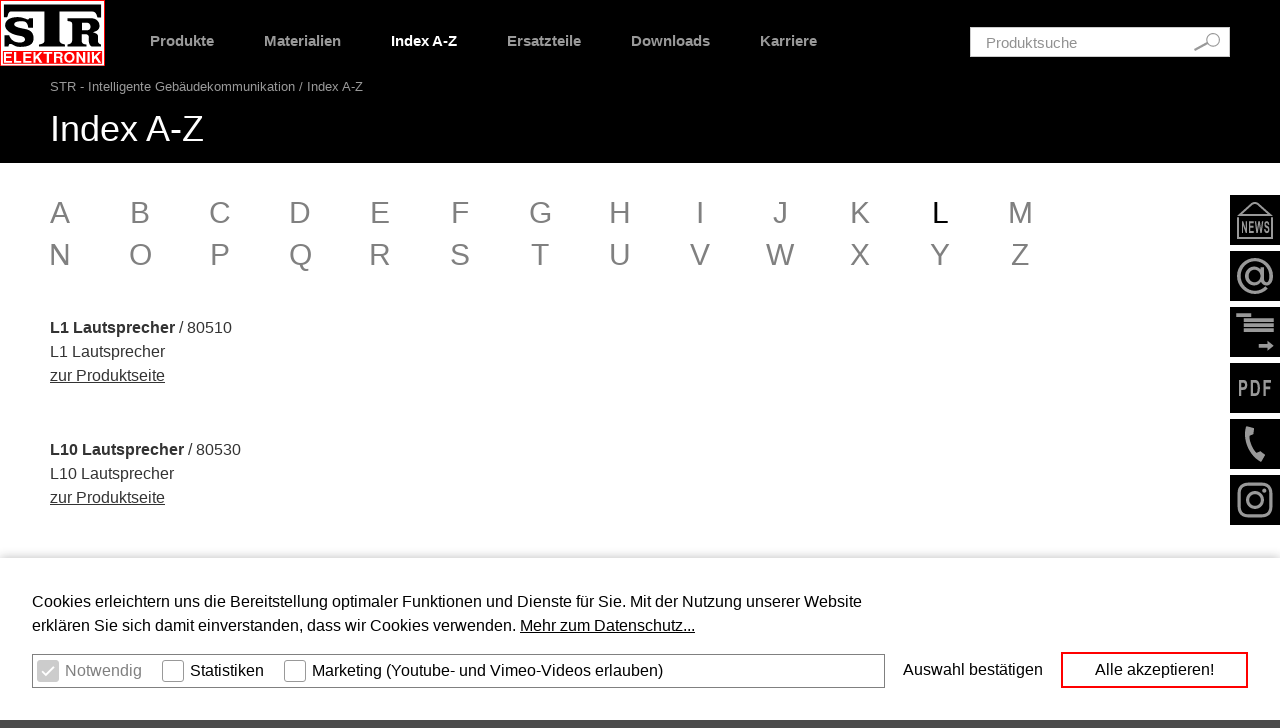

--- FILE ---
content_type: text/html; charset=utf-8
request_url: https://www.str-elektronik.de/index-a-z/letter/L
body_size: 8155
content:
<!DOCTYPE html>

<!--[if (lt IE 7)]>
	<html class="no-js lt-ie9 lt-ie8 lt-ie7 if-ie">
<![endif]-->
<!--[if (IE 7)]>
	<html class="no-js lt-ie9 lt-ie8 ie7 if-ie">
<![endif]-->
<!--[if (IE 8)]>
	<html class="no-js lt-ie9 ie8 if-ie">
<![endif]-->
<!--[if (IE 9)]>
	<html class="no-js ie9 if-ie">
<![endif]-->
<!--[if (gt IE 9) | (!IE)]><!-->

<html class="no-js" lang="de" itemtype="http://schema.org/WebPage" itemscope="">
<head>

<meta charset="utf-8">
<!-- 
	This website is powered by TYPO3 - inspiring people to share!
	TYPO3 is a free open source Content Management Framework initially created by Kasper Skaarhoj and licensed under GNU/GPL.
	TYPO3 is copyright 1998-2026 of Kasper Skaarhoj. Extensions are copyright of their respective owners.
	Information and contribution at https://typo3.org/
-->

<base href="https://www.str-elektronik.de/" />
<link rel="shortcut icon" href="/typo3conf/ext/lippert_str_theme/Resources/Public/Images/favicon.ico" type="image/x-icon" />
<title>Index A-Z | STR Website</title>
<meta name="generator" content="TYPO3 CMS" />
<meta name="viewport" content="width=device-width, initial-scale=1.0" />
<meta property="og:type" content="website" />
<meta property="og:site_name" content="STR Website" />
<meta name="twitter:card" content="summary" />
<meta name="language" content="de" />
<meta name="x-release" content="@SVN.WORK_VERSION@" />
<meta name="title" content="Index A-Z" />
<meta name="x-pageuid" content="9" />


<link rel="stylesheet" type="text/css" href="/typo3temp/assets/compressed/merged-eefd8850b7c55809d3388b91b4362faa-071e1ad33d6ac6d80e90291001f0c919.css?1761058187" media="all" />
<link rel="stylesheet" type="text/css" href="/typo3temp/assets/compressed/merged-3556ee9417952e313c339d990f027a9f-50522d2a73c544b88176b65c78a710ce.css?1761058187" media="print" />



<script src="/typo3conf/ext/lippert/Resources/Public/Vendor/modernizr/3_3_1/modernizr.js?1761058082" type="text/javascript"></script>
<script src="/typo3conf/ext/lippert/Resources/Public/Vendor/yepnope/1_5_4/yepnope.min.js?1761058084" type="text/javascript"></script>
<script src="/typo3conf/ext/lippert/Resources/Public/Vendor/jquery/2_2_4/jquery.min.js?1761058084" type="text/javascript"></script>
<script src="/typo3conf/ext/lippert/Resources/Public/Vendor/slick/1_6_0/slick.min.js?1761058086" type="text/javascript"></script>
<script src="/typo3conf/ext/lippert/Resources/Public/Vendor/selectordie/0_1_8/selectordie.min.js?1761058085" type="text/javascript"></script>
<script src="/typo3conf/ext/lippert/Resources/Public/Vendor/magnificpopup/1_1_0/magnific-popup.js?1761058083" type="text/javascript"></script>
<script src="/typo3conf/ext/lippert/Resources/Public/Vendor/jqueryUI/1_11_4/jquery-ui-1.11.4-custom.min.js?1761058087" type="text/javascript"></script>
<script src="/typo3conf/ext/lippert/Resources/Public/Vendor/cookie/js.cookie.js?1761058086" type="text/javascript"></script>


<!-- Google Tag Manager -->
            <script data-ignore="1" data-cookieconsent="statistics" type="text/plain">(function(w,d,s,l,i){w[l]=w[l]||[];w[l].push({'gtm.start':
            new Date().getTime(),event:'gtm.js'});var f=d.getElementsByTagName(s)[0],
            j=d.createElement(s),dl=l!='dataLayer'?'&l='+l:'';j.async=true;j.src=
            'https://www.googletagmanager.com/gtm.js?id='+i+dl;f.parentNode.insertBefore(j,f);
            })(window,document,'script','dataLayer','GTM-5LLKN4KR');</script>
            <!-- End Google Tag Manager -->
<script data-ignore="1" data-cookieconsent="statistics" type="text/plain"></script>
<link rel="canonical" href="https://www.str-elektronik.de/index-a-z/letter/L"/>
<!--###POSTJSMARKER###-->
</head>
<body class="layout-onecol type-1">
<p class="invisible">Gehe direkt zu:</p><ul id="skiplinks"> <li><a href="/index-a-z#main-navigation" title="Hauptnavigation" target="_self">Hauptnavigation</a></li> <li><a href="/index-a-z#breadcrumb" title="Pfadnavigation" target="_self">Pfadnavigation</a></li> <li><a href="/index-a-z#service-navigation-wrap" title="Servicenavigation" target="_self">Servicenavigation</a></li> <li><a href="/index-a-z#quick-search" title="Schnellsuche" target="_self">Schnellsuche</a></li> <li><a href="/index-a-z#content" title="Hauptinhalt" target="_self">Hauptinhalt</a></li> <li><a href="/index-a-z#footer-navigation" title="Fußbereich" target="_self">Fußbereich</a></li></ul><p class="invisible"><strong>STR Website</strong></p>
		<div id="page" >
			<header id="header" class="header-sticky">
				<div class="layout-inner">
					<div id="header-section"><div id="logo"><a href="/" title="STR" target="_self" class="logo"><img src="/typo3conf/ext/lippert_str_theme/Resources/Public/Images/logo.svg" width="105" height="65"   alt="STR"  /></a></div><div class="mainnav-glass"></div><nav id="sub-navigation"><ul><li class="language"></li><li class="search"><a href="https://www.str-elektronik.de/suche" target="_self">Suche</a><div class="search-form-wrapper" id="quick-search"><div class="invisible"><hr /><p><strong>Schnellsuche</strong></p></div><form action="https://www.str-elektronik.de/suche" method="post"><fieldset><input type="text" name="tx_kesearch_pi1[sword]" placeholder="Produktsuche"><input type="submit" value="Suche"></fieldset></form></div></li></ul></nav><div class="invisible"><hr /><p><strong>Hauptnavigation</strong></p></div><nav id="main-navigation"><button id="close-menu"></button><div class="search-form-wrapper" id="quick-search"><div class="invisible"><hr /><p><strong>Schnellsuche</strong></p></div><form action="https://www.str-elektronik.de/suche" method="post"><fieldset><input type="text" name="tx_kesearch_pi1[sword]" placeholder="Produktsuche"><input type="submit" value="Suche"></fieldset></form></div><ul><li><a href="/produkte" target="_self" title="Produkte">Produkte</a><span class="arrow"></span><div class="flyout-content"><div class="flyout-content-inner"><div class="flyout-content-inner-inner"><div class="row row-1"><div class="column"><a href="/produkte/sprechanlagen" target="_self" class="headline">Sprechanlagen</a><span class="sub-arrow"></span><ul class="level-2"><li><a href="/produkte/sprechanlagen/audio-sprechanlagen-qwikbus" target="_self">Qwikbus Audio</a></li><li><a href="/produkte/sprechanlagen/video-sprechanlagen-qwikbus" target="_self">Qwikbus Video</a></li><li><a href="/produkte/sprechanlagen/qwiksmart-touch-7" target="_self">Qwiksmart Touch 7</a></li><li><a href="/produkte/qwiksmartplus" target="_self">Qwiksmart IP-Gateway</a></li><li><a href="/produkte/sprechanlagen/video-sprechanlagen-str-ip" target="_self">STR-IP Video</a></li><li><a href="/produkte/sprechanlagen/kompatible-analog-haustelefone" target="_self">Kompatible Haustelefone</a></li><li><a href="/produkte/sprechanlagen/analoge-sprechanlagen" target="_self">Analoge Sprechanlagen</a></li></ul></div><div class="column"><a href="/produkte/aussenstationen" target="_self" class="headline">Außenstationen</a><span class="sub-arrow"></span><ul class="level-2"><li><a href="/produkte/aussenstationen/aussenstationen-varoflex" target="_self">Varoflex</a></li><li><a href="/produkte/aussenstationen/aussenstationen-robusto" target="_self">Robusto</a></li><li><a href="/produkte/aussenstationen/aussenstationen-moduflex" target="_self">Moduflex</a></li><li><a href="/produkte/aussenstationen/aussenstationen-inoplan" target="_self">Inoplan</a></li><li><a href="/produkte/aussenstationen/aussenstationen-alumira" target="_self">Alumira</a></li><li><a href="/produkte/aussenstationen/aussenstationen-aperta" target="_self">Aperta</a></li></ul></div><div class="column"><a href="/produkte/briefkaesten" target="_self" class="headline">Briefkästen</a><span class="sub-arrow"></span><ul class="level-2"><li><a href="/produkte/briefkaesten/mauerdurchwurfanlagen" target="_self">Mauerdurchwurf</a></li><li><a href="/produkte/briefkaesten/unterputzanlagen" target="_self">Unterputz</a></li><li><a href="/produkte/briefkaesten/aufputzanlagen" target="_self">Aufputz</a></li><li><a href="/produkte/briefkaesten/standanlagen" target="_self">Stand</a></li><li><a href="/produkte/briefkaesten/tuerpaneelanlagen" target="_self">Türpaneel</a></li><li><a href="/produkte/briefkaesten/zaunanlagen" target="_self">Zaun</a></li></ul></div><div class="column"><a href="/produkte/zutrittskontrolle" target="_self" class="headline">Zutrittskontrolle</a><span class="sub-arrow"></span><ul class="level-2"><li><a href="/produkte/zutrittskontrolle/fingerscanner" target="_self">Fingerscanner</a></li><li><a href="/produkte/zutrittskontrolle/elektr-schluessel" target="_self">Elektr. Schlüssel</a></li><li><a href="/produkte/zutrittskontrolle/codemodul" target="_self">Codemodul</a></li></ul></div><div class="column"><a href="/produkte/infosysteme" target="_self" class="headline">Infosysteme</a><span class="sub-arrow"></span><ul class="level-2"><li><a href="/produkte/infosysteme/schildanlagen" target="_self">Schildanlagen</a></li><li><a href="/produkte/infosysteme/infostelen" target="_self">Infostelen</a></li><li><a href="/produkte/infosysteme/schriften-und-logos" target="_self">Schriften und Logos</a></li><li><a href="/produkte/infosysteme/info-und-mitteilungskaesten" target="_self">Mitteilungskästen</a></li></ul></div><div class="column"><a href="/produkte/zubehoer" target="_self" class="headline">Zubehör</a><span class="sub-arrow"></span><ul class="level-2"><li><a href="/produkte/zubehoer/aussenkameras" target="_self">Außenkameras</a></li><li><a href="/produkte/zubehoer/etagenklingeln-und-stationen" target="_self">Etagenklingeln</a></li></ul></div></div><div class="row row-2"><div class="column"></div><div class="column"><a href="/produkte/stelen" target="_self" class="headline">Stelen</a><span class="sub-arrow"></span><ul class="level-2"><li><a href="/produkte/stelen/briefkastenstelen" target="_self">Briefkasten</a></li><li><a href="/produkte/stelen/kommunikationsstelen" target="_self">Kommunikation</a></li></ul></div><div class="column"><a href="/produkte/paketstationen" target="_self" class="headline">Paketfächer</a><span class="sub-arrow"></span><ul class="level-2"><li><a href="/produkte/paketstationen/einzelne-paket-und-depotfaecher" target="_self">Paket-Einzelfächer</a></li><li><a href="/produkte/paketstationen/mehrfachanlagen-fuer-paket-und-depotfaecher" target="_self">Paket-Mehrfachanlagen</a></li></ul></div><div class="column"></div><div class="column"></div><div class="column"></div></div><div class="row row-3"><div class="column"></div><div class="column"></div><div class="column"></div><div class="column"></div><div class="column"></div><div class="column"></div></div><div class="row row-4"><div class="column"></div><div class="column"></div><div class="column"></div><div class="column"></div><div class="column"></div><div class="column"></div></div><div class="row row-5"><div class="column"></div><div class="column"></div><div class="column"></div><div class="column"></div><div class="column"></div><div class="column"></div></div></div></div></div></li><li><a href="/materialien" target="_self" title="Materialien">Materialien</a></li><li class="active"><a href="/index-a-z" target="_self" title="Index A-Z">Index A-Z</a></li><li><a href="/ersatzteile" target="_self" title="Ersatzteile">Ersatzteile</a></li><li><a href="/downloads" target="_self" title="Downloads">Downloads</a></li><li><a href="/karriere" target="_self" title="Karriere">Karriere</a></li></ul><div class="language"></div><nav class="service-navigation"><div class="invisible"><hr /><p><strong>Servicenavigation</strong></p></div><ul><li><a href="/formulare/newsletter" title="Newsletter" target="_self" class="news">Newsletter</a></li><li><a href="&#109;&#97;&#105;&#108;&#116;&#111;&#58;&#105;&#110;&#102;&#111;&#64;&#115;&#116;&#114;&#45;&#101;&#108;&#101;&#107;&#116;&#114;&#111;&#110;&#105;&#107;&#46;&#100;&#101;" title="Email schreiben" class="mail">Email schreiben</a></li><li><a href="/formulare/kontaktformular" title="Kontaktformular" target="_self" class="contact">Kontaktformular</a></li><li><a href="/index-a-z/letter/L?no_cache=1&amp;type=123" title="PDF der Seite" target="_self" class="pdf">PDF der Seite</a></li><li><a href="tel:+49276293160" title="Telefon" class="phone">+49276293160</a></li>
  
    <li>
      <a class="instagram" title="Instagram" href="https://www.instagram.com/str_elektronik/?hl=de">
        Instagram
      </a>
    </li>
  

</ul></nav></nav></div>
					<button id="toggle-menu"><div></div><div></div><div></div></button>
				</div>
				<script>
						
					(function($, window, undefined){
						var classHeaderSticky = 'js-header-sticky';
						
						function handleHeader(){
							var top = $(window).scrollTop(),
								headerHeight = $('#header').outerHeight(true),
								logoOffset = 30,
								stage = $('#stage'),
								stageOffset,
								stageHeight;
							
							if(stage.length != 0){
								stageOffset = $('#stage').offset().top;
								stageHeight = $('#stage').outerHeight(true);
							} else {
								stageOffset = headerHeight;
								stageHeight = 0;
							}
							
							if(top >= 1){
								
								if(!$('body').hasClass(classHeaderSticky)){
									$('body').addClass(classHeaderSticky);
									$('#main-navigation > ul > li').removeClass('js-active');
								}
								
							} else {
								if($('body').hasClass(classHeaderSticky)){
									$('body').removeClass(classHeaderSticky);
									$('#main-navigation > ul > li').removeClass('js-active');
								}
							}
						}
						
						$(document).ready(function(){
							if($('#header').hasClass('header-sticky')){
								handleHeader();
								
								$(window).on('scroll.sticky resize.sticky', function(){
									handleHeader();
								});
							}
						});
					})($, window, undefined);
					
				</script>
			</header>
			<nav class="service-navigation" id="service-navigation-wrap"><div class="invisible"><hr /><p><strong>Servicenavigation</strong></p></div><ul><li><a href="/formulare/newsletter" title="Newsletter" target="_self" class="news">Newsletter</a></li><li><a href="&#109;&#97;&#105;&#108;&#116;&#111;&#58;&#105;&#110;&#102;&#111;&#64;&#115;&#116;&#114;&#45;&#101;&#108;&#101;&#107;&#116;&#114;&#111;&#110;&#105;&#107;&#46;&#100;&#101;" title="Email schreiben" class="mail">Email schreiben</a></li><li><a href="/formulare/kontaktformular" title="Kontaktformular" target="_self" class="contact">Kontaktformular</a></li><li><a href="/index-a-z/letter/L?no_cache=1&amp;type=123" title="PDF der Seite" target="_self" class="pdf">PDF der Seite</a></li><li><a href="tel:+49276293160" title="Telefon" class="phone">+49276293160</a></li>
  
    <li>
      <a class="instagram" title="Instagram" href="https://www.instagram.com/str_elektronik/?hl=de">
        Instagram
      </a>
    </li>
  

</ul></nav>
			
			<nav id="breadcrumb"><div class="invisible"><hr /><p><strong>Pfadnavigation</strong></p></div><div class="layout-inner"><ul><li><a href="/" target="_self" title="STR - Intelligente Gebäudekommunikation">STR - Intelligente Gebäudekommunikation</a></li><li><span>Index A-Z</span></li></ul></div></nav>
			<header id="pagetitle"><div class="layout-inner"><h1>Index A-Z</h1></div></header>
			<div id="content">
				<div class="layout-inner clearfix">
					<div id="content-section">
						<div class="invisible"><hr /><p><strong>Hauptinhalt</strong></p></div><div id="c3" class="frame frame-default frame-type-list frame-layout-default"><div class="frame-innerwrap"><div class="tx-index-list" data-toggletext="Index anzeigen / verbergen"><ul class="tx-index"><li><a href="/index-a-z/letter/A">
									A
								</a></li><li><a href="/index-a-z/letter/B">
									B
								</a></li><li><a href="/index-a-z/letter/C">
									C
								</a></li><li><a href="/index-a-z/letter/D">
									D
								</a></li><li><a href="/index-a-z/letter/E">
									E
								</a></li><li><a href="/index-a-z/letter/F">
									F
								</a></li><li><a href="/index-a-z/letter/G">
									G
								</a></li><li><a href="/index-a-z/letter/H">
									H
								</a></li><li><a href="/index-a-z/letter/I">
									I
								</a></li><li><a href="/index-a-z/letter/J">
									J
								</a></li><li><a href="/index-a-z/letter/K">
									K
								</a></li><li class="active"><span>L</span></li><li><a href="/index-a-z/letter/M">
									M
								</a></li><li><a href="/index-a-z/letter/N">
									N
								</a></li><li><span>O</span></li><li><a href="/index-a-z/letter/P">
									P
								</a></li><li><a href="/index-a-z/letter/Q">
									Q
								</a></li><li><a href="/index-a-z/letter/R">
									R
								</a></li><li><a href="/index-a-z/letter/S">
									S
								</a></li><li><a href="/index-a-z/letter/T">
									T
								</a></li><li><a href="/index-a-z/letter/U">
									U
								</a></li><li><a href="/index-a-z/letter/V">
									V
								</a></li><li><a href="/index-a-z/letter/W">
									W
								</a></li><li><span>X</span></li><li><span>Y</span></li><li><a href="/index-a-z/letter/Z">
									Z
								</a></li></ul><div class="tx-list"><div class="tx-components layout-text-image"><div class="tx-component"><div class="tx-component-inner"><div class="tx-component-text"><div class="h3"><a productUid="202" href="/katalog/product/l1-lautsprecher">
									
											L1 Lautsprecher
										
									
										<span>/ 80510</span></a></div><p>L1 Lautsprecher</p><p><span><a productUid="202" href="/katalog/product/l1-lautsprecher">
											zur Produktseite
										</a></span></p></div></div></div><div class="tx-component"><div class="tx-component-inner"><div class="tx-component-text"><div class="h3"><a productUid="205" href="/katalog/product/l10-lautsprecher">
									
											L10 Lautsprecher
										
									
										<span>/ 80530</span></a></div><p>L10 Lautsprecher</p><p><span><a productUid="205" href="/katalog/product/l10-lautsprecher">
											zur Produktseite
										</a></span></p></div></div></div><div class="tx-component"><div class="tx-component-inner"><div class="tx-component-text"><div class="h3"><a productUid="256" href="/katalog/product/l11-lautsprecher">
									
											L11 Lautsprecher
										
									
										<span>/ 80513</span></a></div><p>L11 Lautsprecher</p><p><span><a productUid="256" href="/katalog/product/l11-lautsprecher">
											zur Produktseite
										</a></span></p></div></div></div><div class="tx-component"><div class="tx-component-inner"><div class="tx-component-text"><div class="h3"><a productUid="257" href="/katalog/product/l12-lautsprecher">
									
											L12 Lautsprecher
										
									
										<span>/ 80514</span></a></div><p>L12 Lautsprecher</p><p><span><a productUid="257" href="/katalog/product/l12-lautsprecher">
											zur Produktseite
										</a></span></p></div></div></div><div class="tx-component"><div class="tx-component-inner"><div class="tx-component-text"><div class="h3"><a productUid="203" href="/katalog/product/l2-lautsprecher">
									
											L2 Lautsprecher
										
									
										<span>/ 80520</span></a></div><p>L2 Lautsprecher</p><p><span><a productUid="203" href="/katalog/product/l2-lautsprecher">
											zur Produktseite
										</a></span></p></div></div></div><div class="tx-component"><div class="tx-component-inner"><div class="tx-component-text"><div class="h3"><a productUid="250" href="/katalog/product/l3-lautsprecher">
									
											L3 Lautsprecher
										
									
										<span>/ 80570</span></a></div><p>L3 Lautsprecher</p><p><span><a productUid="250" href="/katalog/product/l3-lautsprecher">
											zur Produktseite
										</a></span></p></div></div></div><div class="tx-component"><div class="tx-component-inner"><div class="tx-component-text"><div class="h3"><a productUid="251" href="/katalog/product/l4-lautsprecher">
									
											L4 Lautsprecher
										
									
										<span>/ 85190</span></a></div><p>L3 Lautsprecher</p><p><span><a productUid="251" href="/katalog/product/l4-lautsprecher">
											zur Produktseite
										</a></span></p></div></div></div><div class="tx-component"><div class="tx-component-inner"><div class="tx-component-text"><div class="h3"><a productUid="252" href="/katalog/product/l5-lautsprecher">
									
											L5 Lautsprecher
										
									
										<span>/ 80575</span></a></div><p>L5 Lautsprecher</p><p><span><a productUid="252" href="/katalog/product/l5-lautsprecher">
											zur Produktseite
										</a></span></p></div></div></div><div class="tx-component"><div class="tx-component-inner"><div class="tx-component-text"><div class="h3"><a productUid="253" href="/katalog/product/l6-lautsprecher">
									
											L6 Lautsprecher
										
									
										<span>/ 50201</span></a></div><p>L6 Lautsprecher</p><p><span><a productUid="253" href="/katalog/product/l6-lautsprecher">
											zur Produktseite
										</a></span></p></div></div></div><div class="tx-component"><div class="tx-component-inner"><div class="tx-component-text"><div class="h3"><a productUid="204" href="/katalog/product/l7-lautsprecher">
									
											L7 Lautsprecher
										
									
										<span>/ 80511</span></a></div><p>L7 Lautsprecher</p><p><span><a productUid="204" href="/katalog/product/l7-lautsprecher">
											zur Produktseite
										</a></span></p></div></div></div><div class="tx-component"><div class="tx-component-inner"><div class="tx-component-text"><div class="h3"><a productUid="254" href="/katalog/product/l8-lautsprecher">
									
											L8 Lautsprecher
										
									
										<span>/ 80512</span></a></div><p>L8 Lautsprecher</p><p><span><a productUid="254" href="/katalog/product/l8-lautsprecher">
											zur Produktseite
										</a></span></p></div></div></div><div class="tx-component"><div class="tx-component-inner"><div class="tx-component-text"><div class="h3"><a productUid="255" href="/katalog/product/l9-lautsprecher">
									
											L9 Lautsprecher
										
									
										<span>/ 80560</span></a></div><p>L9 Lautsprecher</p><p><span><a productUid="255" href="/katalog/product/l9-lautsprecher">
											zur Produktseite
										</a></span></p></div></div></div><div class="tx-component"><div class="tx-component-inner"><div class="tx-component-text"><div class="h3"><a productUid="207" href="/katalog/product/le-b-lautsprecher">
									
											LE/B Lautsprecher
										
									
										<span>/ 20310</span></a></div><p>LE/B Lautsprecher</p><p><span><a productUid="207" href="/katalog/product/le-b-lautsprecher">
											zur Produktseite
										</a></span></p></div></div></div><div class="tx-component"><div class="tx-component-inner"><div class="tx-component-text"><div class="h3"><a productUid="208" href="/katalog/product/le35-80-lautsprecher">
									
											LE35/80 Lautsprecher
										
									
										<span>/ 20420</span></a></div><p>LE35/80 Lautsprecher</p><p><span><a productUid="208" href="/katalog/product/le35-80-lautsprecher">
											zur Produktseite
										</a></span></p></div></div></div><div class="tx-component"><div class="tx-component-inner"><div class="tx-component-text"><div class="h3"><a productUid="407" href="/katalog/product/led-anzeige">
									
											LED- Anzeige
										
									
										<span>/ 80145</span></a></div><p>LED- Anzeige</p><p><span><a productUid="407" href="/katalog/product/led-anzeige">
											zur Produktseite
										</a></span></p></div></div></div><div class="tx-component"><div class="tx-component-inner"><div class="tx-component-image"><a productUid="531" href="/katalog/product/led-2w-led-streifen-2er"><img src="/fileadmin/user_upload/Produkte/Zubeh%C3%B6r/Taster_Dr%C3%BCcker_Schilder_Gitter_Schl%C3%B6sser_Schrauben/Bilder/Bilder_Sam_Zubeh%C3%B6r/STR_LIPPERT_LED-Streifen-weiss_s.png" srcset="/fileadmin/user_upload/Produkte/Zubeh%C3%B6r/Taster_Dr%C3%BCcker_Schilder_Gitter_Schl%C3%B6sser_Schrauben/Bilder/Bilder_Sam_Zubeh%C3%B6r/STR_LIPPERT_LED-Streifen-weiss_s.png 500w, /fileadmin/_processed_/5/f/csm_STR_LIPPERT_LED-Streifen-weiss_s_4d9bfb2886.png 479w" sizes="(max-width: 479px) 479px, (max-width: 767px) 500px, (max-width: 985px) 500px, (max-width: 1024px) 500px, (max-width: 1220px) 500px, 500px" alt="LED Streifen in weiß " title="LED Streifen" /></a></div><div class="tx-component-text"><div class="h3"><a productUid="531" href="/katalog/product/led-2w-led-streifen-2er">
									
											LED 2er
										
									
										<span>/ 440.24.62</span></a></div><p>LED-Streifen 2 x LED weiß für Namensschildhinterleuchtung.</p><p><span><a productUid="531" href="/katalog/product/led-2w-led-streifen-2er">
											zur Produktseite
										</a></span></p></div></div></div><div class="tx-component"><div class="tx-component-inner"><div class="tx-component-image"><a productUid="532" href="/katalog/product/led-4w-led-streifen-4er"><img src="/fileadmin/user_upload/Produkte/Zubeh%C3%B6r/Taster_Dr%C3%BCcker_Schilder_Gitter_Schl%C3%B6sser_Schrauben/Bilder/Bilder_Sam_Zubeh%C3%B6r/STR_LIPPERT_LED-Streifen-weiss_s.png" srcset="/fileadmin/user_upload/Produkte/Zubeh%C3%B6r/Taster_Dr%C3%BCcker_Schilder_Gitter_Schl%C3%B6sser_Schrauben/Bilder/Bilder_Sam_Zubeh%C3%B6r/STR_LIPPERT_LED-Streifen-weiss_s.png 500w, /fileadmin/_processed_/5/f/csm_STR_LIPPERT_LED-Streifen-weiss_s_4d9bfb2886.png 479w" sizes="(max-width: 479px) 479px, (max-width: 767px) 500px, (max-width: 985px) 500px, (max-width: 1024px) 500px, (max-width: 1220px) 500px, 500px" alt="LED Streifen in weiß " title="LED Streifen" /></a></div><div class="tx-component-text"><div class="h3"><a productUid="532" href="/katalog/product/led-4w-led-streifen-4er">
									
											LED 4er
										
									
										<span>/ 440.24.64</span></a></div><p>LED-Streifen 4 x LED weiß für Namensschildhinterleuchtung.</p><p><span><a productUid="532" href="/katalog/product/led-4w-led-streifen-4er">
											zur Produktseite
										</a></span></p></div></div></div><div class="tx-component"><div class="tx-component-inner"><div class="tx-component-image"><a productUid="533" href="/katalog/product/led-6w-led-streifen-6er"><img src="/fileadmin/user_upload/Produkte/Zubeh%C3%B6r/Taster_Dr%C3%BCcker_Schilder_Gitter_Schl%C3%B6sser_Schrauben/Bilder/Bilder_Sam_Zubeh%C3%B6r/STR_LIPPERT_LED-Streifen-weiss_s.png" srcset="/fileadmin/user_upload/Produkte/Zubeh%C3%B6r/Taster_Dr%C3%BCcker_Schilder_Gitter_Schl%C3%B6sser_Schrauben/Bilder/Bilder_Sam_Zubeh%C3%B6r/STR_LIPPERT_LED-Streifen-weiss_s.png 500w, /fileadmin/_processed_/5/f/csm_STR_LIPPERT_LED-Streifen-weiss_s_4d9bfb2886.png 479w" sizes="(max-width: 479px) 479px, (max-width: 767px) 500px, (max-width: 985px) 500px, (max-width: 1024px) 500px, (max-width: 1220px) 500px, 500px" alt="LED Streifen in weiß " title="LED Streifen" /></a></div><div class="tx-component-text"><div class="h3"><a productUid="533" href="/katalog/product/led-6w-led-streifen-6er">
									
											LED 6er
										
									
										<span>/ 440.24.66</span></a></div><p>LED-Streifen 6 x LED weiß für Namensschildhinterleuchtung.</p><p><span><a productUid="533" href="/katalog/product/led-6w-led-streifen-6er">
											zur Produktseite
										</a></span></p></div></div></div><div class="tx-component"><div class="tx-component-inner"><div class="tx-component-image"><a productUid="534" href="/katalog/product/led-8w-led-streifen-8er"><img src="/fileadmin/user_upload/Produkte/Zubeh%C3%B6r/Taster_Dr%C3%BCcker_Schilder_Gitter_Schl%C3%B6sser_Schrauben/Bilder/Bilder_Sam_Zubeh%C3%B6r/STR_LIPPERT_LED-Streifen-weiss_s.png" srcset="/fileadmin/user_upload/Produkte/Zubeh%C3%B6r/Taster_Dr%C3%BCcker_Schilder_Gitter_Schl%C3%B6sser_Schrauben/Bilder/Bilder_Sam_Zubeh%C3%B6r/STR_LIPPERT_LED-Streifen-weiss_s.png 500w, /fileadmin/_processed_/5/f/csm_STR_LIPPERT_LED-Streifen-weiss_s_4d9bfb2886.png 479w" sizes="(max-width: 479px) 479px, (max-width: 767px) 500px, (max-width: 985px) 500px, (max-width: 1024px) 500px, (max-width: 1220px) 500px, 500px" alt="LED Streifen in weiß " title="LED Streifen" /></a></div><div class="tx-component-text"><div class="h3"><a productUid="534" href="/katalog/product/led-8w-led-streifen-8er">
									
											LED 8er
										
									
										<span>/ 440.24.68</span></a></div><p>LED-Streifen 8 x LED weiß für Namensschildhinterleuchtung.</p><p><span><a productUid="534" href="/katalog/product/led-8w-led-streifen-8er">
											zur Produktseite
										</a></span></p></div></div></div><div class="tx-component"><div class="tx-component-inner"><div class="tx-component-image"><a productUid="209" href="/katalog/product/lichttaster"><img src="/fileadmin/user_upload/Produkte/_Platzhalter/200x200.png" srcset="/fileadmin/user_upload/Produkte/_Platzhalter/200x200.png 200w" sizes="(max-width: 479px) 200px, (max-width: 767px) 200px, (max-width: 985px) 200px, (max-width: 1024px) 200px, (max-width: 1220px) 200px, 200px" alt="" title="" /></a></div><div class="tx-component-text"><div class="h3"><a productUid="209" href="/katalog/product/lichttaster">
									
											Lichttaster
										
									
										<span>/ 10520</span></a></div><p>Lichttaster</p><p><span><a productUid="209" href="/katalog/product/lichttaster">
											zur Produktseite
										</a></span></p></div></div></div><div class="tx-component"><div class="tx-component-inner"><div class="tx-component-image"><a productUid="22" href="/katalog/product/lichttaster-led"><img src="/fileadmin/user_upload/Produkte/Zubeh%C3%B6r/Taster_Dr%C3%BCcker_Schilder_Gitter_Schl%C3%B6sser_Schrauben/Bilder/Bilder_Sam_Zubeh%C3%B6r/STR_LIPPERT_Lichttaster_LED_s.jpg" srcset="/fileadmin/user_upload/Produkte/Zubeh%C3%B6r/Taster_Dr%C3%BCcker_Schilder_Gitter_Schl%C3%B6sser_Schrauben/Bilder/Bilder_Sam_Zubeh%C3%B6r/STR_LIPPERT_Lichttaster_LED_s.jpg 360w" sizes="(max-width: 479px) 360px, (max-width: 767px) 360px, (max-width: 985px) 360px, (max-width: 1024px) 360px, (max-width: 1220px) 360px, 360px" alt="Lichttaster LED" title="Lichttaster " /></a></div><div class="tx-component-text"><div class="h3"><a productUid="22" href="/katalog/product/lichttaster-led">
									
											Lichttaster
										
									
										<span>/ 440.04.XX</span></a></div><p>Lichttaster LED</p><p><span><a productUid="22" href="/katalog/product/lichttaster-led">
											zur Produktseite
										</a></span></p></div></div></div></div></div></div></div></div>				
					</div>
				</div>
			</div>
			<footer id="footer"><div class="layout-inner"><div class="invisible"><hr /><p><strong>Fußbereich</strong></p></div><nav><ul><li><strong>Produkte</strong><ul><li><a href="/produkte/sprechanlagen" target="_self" title="Sprechanlagen">Sprechanlagen</a></li><li><a href="/produkte/aussenstationen" target="_self" title="Außenstationen">Außenstationen</a></li><li><a href="/produkte/briefkaesten" target="_self" title="Briefkästen">Briefkästen</a></li><li><a href="/produkte/paketstationen" target="_self" title="Paketfächer">Paketfächer</a></li><li><a href="/produkte/zutrittskontrolle" target="_self" title="Zutrittskontrolle">Zutrittskontrolle</a></li><li><a href="/produkte/infosysteme" target="_self" title="Infosysteme">Infosysteme</a></li><li><a href="/produkte/zubehoer" target="_self" title="Zubehör">Zubehör</a></li><li><a href="/produkte/zubehoer/ersatzteile" target="_self" title="Ersatzteile">Ersatzteile</a></li><li><a href="/index-a-z" target="_self" title="Index A-Z">Index A-Z</a></li></ul></li><li><strong>Systemtechnik</strong><ul><li><a href="/produkte/sprechanlagen/audio-sprechanlagen-qwikbus" target="_self" title="Qwikbus Audio-Sprechanlagen">Qwikbus Audio-Sprechanlagen</a></li><li><a href="/produkte/sprechanlagen/video-sprechanlagen-qwikbus" target="_self" title="Qwikbus Video-Sprechanlagen">Qwikbus Video-Sprechanlagen</a></li><li><a href="/produkte/sprechanlagen/video-sprechanlagen-str-ip" target="_self" title="STR-IP Video-Sprechanlagen">STR-IP Video-Sprechanlagen</a></li><li><a href="/produkte/sprechanlagen/analoge-sprechanlagen" target="_self" title="Analoge Sprechanlagen">Analoge Sprechanlagen</a></li><li><a href="/produkte/zubehoer/aussenkameras" target="_self" title="Außenkameras">Außenkameras</a></li><li><a href="/produkte/zutrittskontrolle" target="_self" title="Elektronische Zutrittskontrolle">Elektronische Zutrittskontrolle</a></li></ul></li><li><strong>Design</strong><ul><li><a href="/materialien" target="_self" title="Materialien">Materialien</a></li><li><a href="/vandalismusschutz" target="_self" title="Vandalismusschutz">Vandalismusschutz</a></li></ul></li><li><strong>Unternehmen</strong><ul><li><a href="/unternehmen" target="_self" title="STR Elektronik">STR Elektronik</a></li><li><a href="/unternehmen/str-gruppe" target="_self" title="STR Gruppe">STR Gruppe</a></li><li><a href="/" target="_self" title="News">News</a></li><li><a href="/karriere" target="_self" title="Karriere">Karriere</a></li></ul></li><li><strong>Service</strong><ul><li><a href="/downloads" target="_self" title="Downloads">Downloads</a></li><li><a href="/formulare/kontaktformular" target="_self" title="Kontakt">Kontakt</a></li><li><a href="/formulare/newsletter" target="_self" title="Newsletter">Newsletter</a></li><li><a href="/formulare/katalogbestellung" target="_self" title="Katalogbestellung">Katalogbestellung</a></li><li><a href="/data-storage/footer-navigation/service/aussendienst" target="_self" title="Außendienst">Außendienst</a></li></ul></li><li><strong>Rechtliches</strong><ul><li><a href="/rechtliches/impressum" target="_self" title="Impressum">Impressum</a></li><li><a href="/rechtliches/datenschutz" target="_self" title="Datenschutz">Datenschutz</a></li><li><a href="/rechtliches/agb" target="_self" title="AGB">AGB</a></li></ul></li></ul><div class="social-media"><span class="social-media-title">Social Media</span><a href="https://www.instagram.com/str_elektronik/?hl=de" title="Instagram" target="_blank" class="instagram"><span class="sr-only">Instagram</span></a><a href="https://www.youtube.com/@str-elektronik2312" title="YouTube" target="_blank" class="youtube"><span class="sr-only">YouTube</span></a></div></nav></div></footer>
		</div>

<script src="/typo3conf/ext/powermail/Resources/Public/JavaScript/Libraries/jquery.datetimepicker.min.js?1726575370" type="text/javascript"></script>
<script src="/typo3conf/ext/powermail/Resources/Public/JavaScript/Libraries/parsley.min.js?1726575370" type="text/javascript"></script>
<script src="/typo3conf/ext/powermail/Resources/Public/JavaScript/Powermail/Tabs.min.js?1726575370" type="text/javascript"></script>
<script src="/typo3conf/ext/powermail/Resources/Public/JavaScript/Powermail/Form.min.js?1726575370" type="text/javascript"></script>
<script src="/typo3conf/ext/lippert/Resources/Public/Vendor/velocity/velocity.min.js?1761058082" type="text/javascript"></script>
<script src="/typo3conf/ext/lippert/Resources/Public/Vendor/charactercount/character-count.js?1761058085" type="text/javascript"></script>
<script src="/typo3conf/ext/lippert/Resources/Public/Vendor/autosize/autosize.min.js?1761058086" type="text/javascript"></script>
<script src="/typo3conf/ext/lippert/Resources/Public/JavaScript/utility-foot.js?1761058089" type="text/javascript"></script>
<script src="/typo3conf/ext/dp_cookieconsent/Resources/Public/JavaScript/dp_cookieconsent.js?1739349449" type="text/javascript"></script>

<!-- Begin Cookie Consent plugin by Dirk Persky - https://github.com/DirkPersky/typo3-dp_cookieconsent -->
<script type="text/plain" data-ignore="1" data-dp-cookieDesc="layout">
    Cookies erleichtern uns die Bereitstellung optimaler Funktionen und Dienste für Sie. Mit der Nutzung unserer Website erklären Sie sich damit einverstanden, dass wir Cookies verwenden.


    <a aria-label="learn more about cookies"
       role=button tabindex="0"
       class="cc-link"
       href="/rechtliches/datenschutz"
       rel="noopener noreferrer nofollow"
       target="_blank"
    >
        Mehr zum Datenschutz...
    </a>


</script>
<script type="text/plain" data-ignore="1" data-dp-cookieSelect="layout">
    <div class="dp--cookie-check" xmlns:f="http://www.w3.org/1999/html">
    <div class="dp--cookie-check-items">
        <label for="dp--cookie-require">
            <input type="hidden" name="" value="" /><input disabled="disabled" class="dp--check-box" id="dp--cookie-require" type="checkbox" name="" value="" checked="checked" />
            <span>Notwendig</span>
        </label>
        <label for="dp--cookie-statistics">
            <input class="dp--check-box" id="dp--cookie-statistics" type="checkbox" name="" value="" />
            <span>Statistiken</span>
        </label>
        <label for="dp--cookie-marketing">
            <input class="dp--check-box" id="dp--cookie-marketing" type="checkbox" name="" value="" />
            <span>Marketing (Youtube- und Vimeo-Videos erlauben)</span>
        </label>
    </div>
</div>

</script>
<script type="text/plain" data-ignore="1" data-dp-cookieRevoke="layout">
    <div class="cc-revoke dp--revoke {{classes}}">
    <i class="dp--icon-fingerprint"></i>
    <span class="dp--hover">Cookies</span>
</div>



</script>
<script type="text/plain" data-ignore="1" data-dp-cookieIframe="layout">
    <div class="dp--overlay-inner">
    <div class="dp--overlay-header">{{notice}}</div>
    <div class="dp--overlay-description">{{desc}}</div>
    <div class="dp--overlay-button">
        <button class="db--overlay-submit" onclick="window.DPCookieConsent.forceAccept(this)"
                data-cookieconsent="{{type}}" {{style}}>
        {{btn}}
        </button>
    </div>
</div>

</script>
<script type="text/javascript" data-ignore="1">
    window.cookieconsent_options = {
        overlay: {
            notice: false,
            box: {
                background: '#BA0000',
                text: '#FFFFFF'
            },
            btn: {
                background: '#B81839',
                text: '#FFFFFF'
            }
        },
        content: {
            message:'Cookies erleichtern uns die Bereitstellung optimaler Funktionen und Dienste für Sie. Mit der Nutzung unserer Website erklären Sie sich damit einverstanden, dass wir Cookies verwenden.',
            dismiss:'Auswahl bestätigen',
            allow:'Auswahl bestätigen',
            deny: 'Ablehnen',
            link:'Mehr zum Datenschutz...',
            href:'/rechtliches/datenschutz',
            target:'_blank',

            media: {
                notice: 'Cookie-Hinweis',
                desc: 'Durch das Laden dieser Ressource wird eine Verbindung zu externen Servern hergestellt, die Cookies und andere Tracking-Technologien verwenden, um die Benutzererfahrung zu personalisieren und zu verbessern. Weitere Informationen finden Sie in unserer Datenschutzerklärung.',
                btn: 'Erlaube Cookies und lade diese Ressource',
            },

            'allow-all': 'Alle akzeptieren!'
        },
        autoOpen: true || false,
        layout: 'dpextend',
        theme: 'wire',
        position: 'bottom',
        type: 'opt-in',
        revokable: true,
        reloadOnRevoke: false,
        checkboxes: {"marketing":"false","statistics":"false"},
        dismissOnScroll: parseInt('0')||false,
        palette: {
            popup: {
                background: '#BA0000',
                text: '#FFFFFF'
            },
            button: {
                background: '#B81839',
                text: '#FFFFFF',
            }
        }
    };
</script>
<!-- End Cookie Consent plugin -->
			<script type="text/javascript">
				document.addEventListener('dp--cookie-init', function (e) {
					$('.cc-window').children().wrapAll('<div class="layout-inner"></div>');
				});
			</script>
</body>
</html>

--- FILE ---
content_type: text/css; charset=utf-8
request_url: https://www.str-elektronik.de/typo3temp/assets/compressed/merged-eefd8850b7c55809d3388b91b4362faa-071e1ad33d6ac6d80e90291001f0c919.css?1761058187
body_size: 42250
content:
.ce-align-left{text-align:left;}.ce-align-center{text-align:center;}.ce-align-right{text-align:right;}.ce-table td,.ce-table th{vertical-align:top;}.ce-textpic,.ce-image,.ce-nowrap .ce-bodytext,.ce-gallery,.ce-row,.ce-uploads li,.ce-uploads div{overflow:hidden;}.ce-left .ce-gallery,.ce-column{float:left;}.ce-center .ce-outer{position:relative;float:right;right:50%;}.ce-center .ce-inner{position:relative;float:right;right:-50%;}.ce-right .ce-gallery{float:right;}.ce-gallery figure{display:table;margin:0;}.ce-gallery figcaption{display:table-caption;caption-side:bottom;}.ce-gallery img{display:block;}.ce-gallery iframe{border-width:0;}.ce-border img,.ce-border iframe{border:2px solid #000000;padding:0px;}.ce-intext.ce-right .ce-gallery,.ce-intext.ce-left .ce-gallery,.ce-above .ce-gallery{margin-bottom:10px;}.ce-intext.ce-right .ce-gallery{margin-left:10px;}.ce-intext.ce-left .ce-gallery{margin-right:10px;}.ce-below .ce-gallery{margin-top:10px;}.ce-column{margin-right:10px;}.ce-column:last-child{margin-right:0;}.ce-row{margin-bottom:10px;}.ce-row:last-child{margin-bottom:0;}.ce-above .ce-bodytext{clear:both;}.ce-intext.ce-left ol,.ce-intext.ce-left ul{padding-left:40px;overflow:auto;}.ce-headline-left{text-align:left;}.ce-headline-center{text-align:center;}.ce-headline-right{text-align:right;}.ce-uploads{margin:0;padding:0;}.ce-uploads li{list-style:none outside none;margin:1em 0;}.ce-uploads img{float:left;padding-right:1em;vertical-align:top;}.ce-uploads span{display:block;}.ce-table{width:100%;max-width:100%;}.ce-table th,.ce-table td{padding:0.5em 0.75em;vertical-align:top;}.ce-table thead th{border-bottom:2px solid #dadada;}.ce-table th,.ce-table td{border-top:1px solid #dadada;}.ce-table-striped tbody tr:nth-of-type(odd){background-color:rgba(0,0,0,.05);}.ce-table-bordered th,.ce-table-bordered td{border:1px solid #dadada;}.frame-space-before-extra-small{margin-top:1em;}.frame-space-before-small{margin-top:2em;}.frame-space-before-medium{margin-top:3em;}.frame-space-before-large{margin-top:4em;}.frame-space-before-extra-large{margin-top:5em;}.frame-space-after-extra-small{margin-bottom:1em;}.frame-space-after-small{margin-bottom:2em;}.frame-space-after-medium{margin-bottom:3em;}.frame-space-after-large{margin-bottom:4em;}.frame-space-after-extra-large{margin-bottom:5em;}.frame-ruler-before:before{content:'';display:block;border-top:1px solid rgba(0,0,0,0.25);margin-bottom:2em;}.frame-ruler-after:after{content:'';display:block;border-bottom:1px solid rgba(0,0,0,0.25);margin-top:2em;}.frame-indent{margin-left:15%;margin-right:15%;}.frame-indent-left{margin-left:33%;}.frame-indent-right{margin-right:33%;}html{font-family:sans-serif;-ms-text-size-adjust:100%;-webkit-text-size-adjust:100%;}body{margin:0;}article,aside,details,figcaption,figure,footer,header,main,menu,nav,section,summary{display:block;}audio,canvas,progress,video{display:inline-block;}audio:not([controls]){display:none;height:0;}progress{vertical-align:baseline;}template,[hidden]{display:none;}a{background-color:transparent;-webkit-text-decoration-skip:objects;}a:active,a:hover{outline-width:0;}abbr[title]{border-bottom:none;text-decoration:underline;text-decoration:underline dotted;}b,strong{font-weight:inherit;}b,strong{font-weight:bolder;}dfn{font-style:italic;}h1{font-size:2em;margin:0.67em 0;}mark{background-color:#ff0;color:#000;}small{font-size:80%;}sub,sup{font-size:75%;line-height:0;position:relative;vertical-align:baseline;}sub{bottom:-0.25em;}sup{top:-0.5em;}img{border-style:none;}svg:not(:root){overflow:hidden;}code,kbd,pre,samp{font-family:monospace,monospace;font-size:1em;}figure{margin:1em 40px;}hr{box-sizing:content-box;height:0;overflow:visible;}button,input,select,textarea{font:inherit;margin:0;}optgroup{font-weight:bold;}button,input{overflow:visible;}button,select{text-transform:none;}button,html [type="button"],[type="reset"],[type="submit"]{-webkit-appearance:button;}button::-moz-focus-inner,[type="button"]::-moz-focus-inner,[type="reset"]::-moz-focus-inner,[type="submit"]::-moz-focus-inner{border-style:none;padding:0;}button:-moz-focusring,[type="button"]:-moz-focusring,[type="reset"]:-moz-focusring,[type="submit"]:-moz-focusring{outline:1px dotted ButtonText;}fieldset{border:1px solid #c0c0c0;margin:0 2px;padding:0.35em 0.625em 0.75em;}legend{box-sizing:border-box;color:inherit;display:table;max-width:100%;padding:0;white-space:normal;}textarea{overflow:auto;}[type="checkbox"],[type="radio"]{box-sizing:border-box;padding:0;}[type="number"]::-webkit-inner-spin-button,[type="number"]::-webkit-outer-spin-button{height:auto;}[type="search"]{-webkit-appearance:textfield;outline-offset:-2px;}[type="search"]::-webkit-search-cancel-button,[type="search"]::-webkit-search-decoration{-webkit-appearance:none;}::-webkit-input-placeholder{color:inherit;opacity:0.54;}::-webkit-file-upload-button{-webkit-appearance:button;font:inherit;}.slick-slider{position:relative;display:block;box-sizing:border-box;-webkit-user-select:none;-moz-user-select:none;-ms-user-select:none;user-select:none;-webkit-touch-callout:none;-khtml-user-select:none;-ms-touch-action:pan-y;touch-action:pan-y;-webkit-tap-highlight-color:transparent;}.slick-list{position:relative;display:block;overflow:hidden;margin:0;padding:0;}.slick-list:focus{outline:none;}.slick-list.dragging{cursor:pointer;cursor:hand;}.slick-slider .slick-track,.slick-slider .slick-list{-webkit-transform:translate3d(0,0,0);-moz-transform:translate3d(0,0,0);-ms-transform:translate3d(0,0,0);-o-transform:translate3d(0,0,0);transform:translate3d(0,0,0);}.slick-track{position:relative;top:0;left:0;display:block;}.slick-track:before,.slick-track:after{display:table;content:'';}.slick-track:after{clear:both;}.slick-loading .slick-track{visibility:hidden;}.slick-slide{display:none;float:left;height:100%;min-height:1px;}[dir='rtl'] .slick-slide{float:right;}.slick-slide img{display:block;}.slick-slide.slick-loading img{display:none;}.slick-slide.dragging img{pointer-events:none;}.slick-initialized .slick-slide{display:block;}.slick-loading .slick-slide{visibility:hidden;}.slick-vertical .slick-slide{display:block;height:auto;border:1px solid transparent;}.slick-arrow.slick-hidden{display:none;}.mfp-bg{top:0;left:0;width:100%;height:100%;z-index:1042;overflow:hidden;position:fixed;background:#0b0b0b;opacity:0.8;}.mfp-wrap{top:0;left:0;width:100%;height:100%;z-index:1043;position:fixed;outline:none !important;-webkit-backface-visibility:hidden;}.mfp-container{text-align:center;position:absolute;width:100%;height:100%;left:0;top:0;padding:0 8px;box-sizing:border-box;}.mfp-container:before{content:'';display:inline-block;height:100%;vertical-align:middle;}.mfp-align-top .mfp-container:before{display:none;}.mfp-content{position:relative;display:inline-block;vertical-align:middle;margin:0 auto;text-align:left;z-index:1045;}.mfp-inline-holder .mfp-content,.mfp-ajax-holder .mfp-content{width:100%;cursor:auto;}.mfp-ajax-cur{cursor:progress;}.mfp-zoom-out-cur,.mfp-zoom-out-cur .mfp-image-holder .mfp-close{cursor:-moz-zoom-out;cursor:-webkit-zoom-out;cursor:zoom-out;}.mfp-zoom{cursor:pointer;cursor:-webkit-zoom-in;cursor:-moz-zoom-in;cursor:zoom-in;}.mfp-auto-cursor .mfp-content{cursor:auto;}.mfp-close,.mfp-arrow,.mfp-preloader,.mfp-counter{-webkit-user-select:none;-moz-user-select:none;user-select:none;}.mfp-loading.mfp-figure{display:none;}.mfp-hide{display:none !important;}.mfp-preloader{color:#CCC;position:absolute;top:50%;width:auto;text-align:center;margin-top:-0.8em;left:8px;right:8px;z-index:1044;}.mfp-preloader a{color:#CCC;}.mfp-preloader a:hover{color:#FFF;}.mfp-s-ready .mfp-preloader{display:none;}.mfp-s-error .mfp-content{display:none;}button.mfp-close,button.mfp-arrow{overflow:visible;cursor:pointer;background:transparent;border:0;-webkit-appearance:none;display:block;outline:none;padding:0;z-index:1046;box-shadow:none;touch-action:manipulation;}button::-moz-focus-inner{padding:0;border:0;}.mfp-close{width:44px;height:44px;line-height:44px;position:absolute;right:0;top:0;text-decoration:none;text-align:center;opacity:0.65;padding:0 0 18px 10px;color:#FFF;font-style:normal;font-size:28px;font-family:Arial,Baskerville,monospace;}.mfp-close:hover,.mfp-close:focus{opacity:1;}.mfp-close:active{top:1px;}.mfp-close-btn-in .mfp-close{color:#333;}.mfp-image-holder .mfp-close,.mfp-iframe-holder .mfp-close{color:#FFF;right:-6px;text-align:right;padding-right:6px;width:100%;}.mfp-counter{position:absolute;top:0;right:0;color:#CCC;font-size:12px;line-height:18px;white-space:nowrap;}.mfp-arrow{position:absolute;opacity:0.65;margin:0;top:50%;margin-top:-55px;padding:0;width:90px;height:110px;-webkit-tap-highlight-color:transparent;}.mfp-arrow:active{margin-top:-54px;}.mfp-arrow:hover,.mfp-arrow:focus{opacity:1;}.mfp-arrow:before,.mfp-arrow:after{content:'';display:block;width:0;height:0;position:absolute;left:0;top:0;margin-top:35px;margin-left:35px;border:medium inset transparent;}.mfp-arrow:after{border-top-width:13px;border-bottom-width:13px;top:8px;}.mfp-arrow:before{border-top-width:21px;border-bottom-width:21px;opacity:0.7;}.mfp-arrow-left{left:0;}.mfp-arrow-left:after{border-right:17px solid #FFF;margin-left:31px;}.mfp-arrow-left:before{margin-left:25px;border-right:27px solid #3F3F3F;}.mfp-arrow-right{right:0;}.mfp-arrow-right:after{border-left:17px solid #FFF;margin-left:39px;}.mfp-arrow-right:before{border-left:27px solid #3F3F3F;}.mfp-iframe-holder{padding-top:40px;padding-bottom:40px;}.mfp-iframe-holder .mfp-content{line-height:0;width:100%;max-width:900px;}.mfp-iframe-holder .mfp-close{top:-40px;}.mfp-iframe-scaler{width:100%;height:0;overflow:hidden;padding-top:56.25%;}.mfp-iframe-scaler iframe{position:absolute;display:block;top:0;left:0;width:100%;height:100%;box-shadow:0 0 8px rgba(0,0,0,0.6);background:#000;}img.mfp-img{width:auto;max-width:100%;height:auto;display:block;line-height:0;box-sizing:border-box;padding:40px 0 40px;margin:0 auto;}.mfp-figure{line-height:0;}.mfp-figure:after{content:'';position:absolute;left:0;top:40px;bottom:40px;display:block;right:0;width:auto;height:auto;z-index:-1;box-shadow:0 0 8px rgba(0,0,0,0.6);background:#444;}.mfp-figure small{color:#BDBDBD;display:block;font-size:12px;line-height:14px;}.mfp-figure figure{margin:0;}.mfp-bottom-bar{margin-top:-36px;position:absolute;top:100%;left:0;width:100%;cursor:auto;}.mfp-title{text-align:left;line-height:18px;color:#F3F3F3;word-wrap:break-word;padding-right:36px;}.mfp-image-holder .mfp-content{max-width:100%;}.mfp-gallery .mfp-image-holder .mfp-figure{cursor:pointer;}@media screen and (max-width:800px) and (orientation:landscape),screen and (max-height:300px){.mfp-img-mobile .mfp-image-holder{padding-left:0;padding-right:0;}.mfp-img-mobile img.mfp-img{padding:0;}.mfp-img-mobile .mfp-figure:after{top:0;bottom:0;}.mfp-img-mobile .mfp-figure small{display:inline;margin-left:5px;}.mfp-img-mobile .mfp-bottom-bar{background:rgba(0,0,0,0.6);bottom:0;margin:0;top:auto;padding:3px 5px;position:fixed;box-sizing:border-box;}.mfp-img-mobile .mfp-bottom-bar:empty{padding:0;}.mfp-img-mobile .mfp-counter{right:5px;top:3px;}.mfp-img-mobile .mfp-close{top:0;right:0;width:35px;height:35px;line-height:35px;background:rgba(0,0,0,0.6);position:fixed;text-align:center;padding:0;}}@media all and (max-width:900px){.mfp-arrow{-webkit-transform:scale(0.75);transform:scale(0.75);}.mfp-arrow-left{-webkit-transform-origin:0;transform-origin:0;}.mfp-arrow-right{-webkit-transform-origin:100%;transform-origin:100%;}.mfp-container{padding-left:6px;padding-right:6px;}}@font-face{font-family:'icomoon';src:url('../../../typo3conf/ext/lippert_lippert_theme/Resources/Public/CSS/Fonts/Iconfont/fonts/icomoon.eot?8sohhl');src:url('../../../typo3conf/ext/lippert_lippert_theme/Resources/Public/CSS/Fonts/Iconfont/fonts/icomoon.eot?8sohhl#iefix') format('embedded-opentype'),url('../../../typo3conf/ext/lippert_lippert_theme/Resources/Public/CSS/Fonts/Iconfont/fonts/icomoon.ttf?8sohhl') format('truetype'),url('../../../typo3conf/ext/lippert_lippert_theme/Resources/Public/CSS/Fonts/Iconfont/fonts/icomoon.woff?8sohhl') format('woff'),url('../../../typo3conf/ext/lippert_lippert_theme/Resources/Public/CSS/Fonts/Iconfont/fonts/icomoon.svg?8sohhl#icomoon') format('svg');font-weight:normal;font-style:normal;}[class^="icon-"],[class*=" icon-"]{font-family:'icomoon' !important;speak:none;font-style:normal;font-weight:normal;font-variant:normal;text-transform:none;line-height:1;-webkit-font-smoothing:antialiased;-moz-osx-font-smoothing:grayscale;}.icon-menu:before{content:"\e9bd";}.icon-cross:before{content:"\ea0f";}.icon-circle-up:before{content:"\ea41";}.icon-circle-down:before{content:"\ea43";}.icon-checkbox-checked:before{content:"\ea52";}.icon-checkbox-unchecked:before{content:"\ea53";}.icon-radio-checked:before{content:"\ea54";}.icon-radio-unchecked:before{content:"\ea56";}#page,body,html{background:#4B4B4B}body,html{color:#333;font-family:Arial,sans-serif;font-size:16px;height:100%;line-height:24px;margin:0;padding:0}.invisible,.sr-only{width:1px;height:1px;overflow:hidden}.invisible{clip:rect(1px,1px,1px,1px);clip:rect(1px 1px 1px 1px);position:absolute!important}.sr-only{position:absolute;padding:0;margin:-1px;clip:rect(0,0,0,0);white-space:nowrap;border:0}#page,.layout-onecol #content-section,.layout-twocol #content-section{width:100%}.clearfix:after{content:" ";display:table;height:0;clear:both;visibility:hidden}* html .clearfix{height:1%}#page{padding-top:66px;margin:0 auto;max-width:1280px;position:relative}#page #content{padding-bottom:45px}#content,#footer{padding:0 50px}#content,#pagetitle{padding-top:0;background:#fff}#pagetitle .h1,#pagetitle .h2,#pagetitle h1,#pagetitle h2{padding-left:50px;padding-right:50px}#pagetitle .h1,#pagetitle h1{background-color:#000;color:#fff;font-size:36px;font-weight:400;line-height:100%;border-bottom:42px solid #fff;margin-bottom:0;text-align:left;padding-bottom:16px;padding-top:12px}#pagetitle .h2,#pagetitle h2{border-bottom:18px solid #fff;margin-bottom:0}#pagetitle .h2 span,#pagetitle h2 span{display:block;font-size:16px;line-height:24px}#pagetitle+#content{padding-top:0}.layout-inner{margin:0 auto}#intro .layout-inner{padding:0}#breadcrumb .layout-inner,#content .layout-inner,#footer .layout-inner,#header .layout-inner,#pagetitle .layout-inner{max-width:none}.multi-column #stage .layout-inner{max-width:none;margin:0 auto}.layout-onecol #content .layout-inner,.layout-twocol #content .layout-inner{-ms-box-orient:horizontal;display:-js-flex;display:-webkit-flex;display:-moz-flex;display:-ms-flex;display:flex;-webkit-flex-flow:row wrap;-moz-flex-flow:row wrap;-ms-flex-flow:row wrap;flex-flow:row wrap;flex-wrap:wrap}.layout-twocol #content-section{box-sizing:border-box;-moz-box-sizing:border-box;-ms-box-sizing:border-box;-webkit-box-sizing:border-box;padding-right:20px;width:calc(100% - 380px)}.layout-twocol #marginal-section{width:380px}.layout-twocol #bottom-section{width:100%}.layout-project #content-section{width:calc(100% - 380px)}.layout-project #marginal-section{width:380px}#header{height:66px;background:0 0;padding:0;box-sizing:border-box;-moz-box-sizing:border-box;-ms-box-sizing:border-box;-webkit-box-sizing:border-box;position:fixed;top:0;left:0;width:100%;z-index:99}#header .layout-inner{box-sizing:border-box;-moz-box-sizing:border-box;-ms-box-sizing:border-box;-webkit-box-sizing:border-box;height:100%;position:relative;background-color:#000;max-width:1280px}#header #header-section{padding-top:29px}#header #header-section:after{content:" ";display:table;height:0;clear:both;visibility:hidden}* html #header #header-section{height:1%}#logo{position:absolute;width:105px;z-index:101;left:0;top:0}.js-header-sticky #logo{top:0}#logo,#logo a,#logo img{transition:width .3s,height .3s;-moz-transition:width .3s,height .3s;-ms-transition:width .3s,height .3s;-webkit-transition:width .3s,height .3s}#logo a,#logo img{display:block;height:auto;max-height:100%;max-width:100%;width:auto}.js-header-sticky #header #logo a{background:url('../../../typo3conf/ext/lippert_str_theme/Resources/Public/Images/lippert_PotSC_RGB_weiss_web115_00.svg') no-repeat;background-size:81px auto;display:block;height:72px;margin-top:9.8px}#footer,.js-header-sticky #header #logo a[title=STR]{margin-top:0}#footer{background:#4B4B4B;padding:45px 50px;border-bottom:25px solid #000}@media screen and (max-width:1220px){.layout-twocol #content-section{width:60%}.layout-twocol #marginal-section{width:40%}.layout-project #content-section{width:65%}.layout-project #marginal-section{width:35%}}@media screen and (min-width:1221px){#page,body{box-sizing:border-box;-moz-box-sizing:border-box;-ms-box-sizing:border-box;-webkit-box-sizing:border-box;min-height:100%}#content{border-bottom:475px solid #fff}#footer{bottom:0;left:0;position:absolute;right:0}}@media screen and (max-width:1024px){body{overflow-x:hidden}#page{padding-top:51px}#content,#footer{padding-left:10px;padding-right:10px}#header .layout-inner{padding:0;position:static}#header{height:51px;padding:0 10px;background-color:#000}#header #logo{left:10px;width:81px}#header #header-section{padding-top:0}#header .layout-inner{background-color:transparent}#pagetitle .h1,#pagetitle .h2,#pagetitle h1,#pagetitle h2{padding-left:10px;padding-right:10px}#pagetitle .h1,#pagetitle h1{color:#fff;font-size:26px;font-weight:400;line-height:100%;border-bottom-width:20px;text-align:left;padding-bottom:22px;padding-top:20px}#logo{z-index:5}#logo a{height:80px;width:190px;margin-top:6px}#footer{border-bottom:25px solid #000;margin-top:0}}@media screen and (max-width:767px){#footer{margin-top:0;padding-bottom:50px;padding-top:50px}.layout-inner{padding:0}.layout-twocol #content-section,.layout-twocol #marginal-section{width:100%}.layout-twocol #content-section{padding-right:0}.layout-twocol #marginal-section{margin-top:20px}}img{max-width:100%;height:auto}a img{border:0}video{height:auto;max-width:100%}.ce-media audio{padding-top:7px}.responsive-iframe iframe{max-width:100%}figure.vimeo .video-wrapper,figure.youtube .video-wrapper{margin:0}.video-wrapper,.videoWrapper{position:relative}.video-wrapper iframe,.video-wrapper video,.videoWrapper iframe,.videoWrapper video{width:100%;height:100%;aspect-ratio:16/9}.video-wrapper video[poster],.videoWrapper video[poster]{object-fit:cover}.table-wrapper{overflow:auto}.ce-table{border-spacing:0;width:100%}.ce-table caption,.ce-table td,.ce-table th{padding:10px;text-align:left;vertical-align:top}.ce-table th{background:#333;color:#fff;font-size:16px;font-weight:200}.ce-table tbody tr:nth-child(2n) td{background:#666;color:#fff}.ce-table caption{border-top:4px solid #666;caption-side:bottom;font-size:12px;line-height:22px;text-align:center}.indent{padding-left:40px}.ce-div{border:none;background-color:#666;height:4px;margin:0;padding:0}@media screen and (max-width:767px){.h1,.h2,.h3,.h4,.h5,.h6,a,h1,h2,h3,h4,h5,h6{word-wrap:break-word}}@media screen and (max-width:479px){blockquote{padding:20px 85px 20px 20px}}@media screen and (max-width:714px){.vimeo.privacy-layer-visible .video-wrapper,.youtube.privacy-layer-visible .video-wrapper{min-height:400px;padding:0}}#bottom-section>.frame:last-child,.accordion-tab-item>.frame-innerwrap>.frame:last-child,.frame:last-child>.frame-innerwrap,.layout-onecol #content-section>.frame:last-child,.layout-onecol #marginal-section>.frame:last-child,.powermail_field .frame,.tx-gridelements .frame:last-child{margin-bottom:0}.frame-innerwrap{margin-bottom:50px}#bottom-section>.frame-innerwrap:last-child,.accordion-tab-item>.frame-innerwrap>.frame-innerwrap:last-child,.layout-onecol #content-section>.frame-innerwrap:last-child,.layout-onecol #marginal-section>.frame-innerwrap:last-child,.powermail_field .frame-innerwrap,.tx-gridelements .frame-innerwrap:last-child{margin-bottom:0}.frame-space-after-0>.frame-innerwrap{margin-bottom:0!important}.frame-space-after-20>.frame-innerwrap{margin-bottom:20px!important}.frame-space-after-75>.frame-innerwrap{margin-bottom:75px!important}.frame-space-after-105>.frame-innerwrap{margin-bottom:105px!important}.frame-space-after-150>.frame-innerwrap{margin-bottom:150px!important}.tx-gridelements-element>.tx-gridelements-element-inner .frame .frame-innerwrap{margin-bottom:50px}.tx-gridelements-element>.tx-gridelements-element-inner .frame:last-child .frame-innerwrap{margin-bottom:0}.frame-layout-box-black:not(.box-full)>.frame-innerwrap>:last-child:not(.anyteaser):not(accordion-tabContainer),.frame-layout-box-gray:not(.box-full)>.frame-innerwrap>:last-child:not(.anyteaser):not(accordion-tabContainer){box-sizing:border-box;-moz-box-sizing:border-box;-ms-box-sizing:border-box;-webkit-box-sizing:border-box;padding:20px 50px;margin-left:-50px;margin-right:-50px}.tx-gridelements .frame-layout-box-black:not(.box-full)>.frame-innerwrap>:last-child:not(.anyteaser):not(accordion-tabContainer),.tx-gridelements .frame-layout-box-gray:not(.box-full)>.frame-innerwrap>:last-child:not(.anyteaser):not(accordion-tabContainer){margin-left:0;margin-right:0}.frame-layout-box-black:not(.box-full)>.frame-innerwrap>.anyteaser .anyteaser-container:not(.contains-tabs),.frame-layout-box-gray:not(.box-full)>.frame-innerwrap>.anyteaser .anyteaser-container:not(.contains-tabs){box-sizing:border-box;-moz-box-sizing:border-box;-ms-box-sizing:border-box;-webkit-box-sizing:border-box;padding:20px 50px;margin-left:-50px;margin-right:-50px}.frame-layout-box-black:not(.box-full)>.frame-innerwrap>.anyteaser .anyteaser-container:not(.contains-tabs).plugin-accessories,.frame-layout-box-gray:not(.box-full)>.frame-innerwrap>.anyteaser .anyteaser-container:not(.contains-tabs).plugin-accessories{margin-left:0;margin-right:0}.frame-layout-box-black:not(.box-full)>.frame-innerwrap>.anyteaser .anyteaser-container.contains-tabs .anyteaser-tabcontainer,.frame-layout-box-gray:not(.box-full)>.frame-innerwrap>.anyteaser .anyteaser-container.contains-tabs .anyteaser-tabcontainer{padding:20px 50px;margin-left:-50px;margin-right:-50px}.frame-layout-box-black:not(.box-full)>.frame-innerwrap>.accordion-tabContainer>.accordion-tab-item>.frame-innerwrap,.frame-layout-box-gray:not(.box-full)>.frame-innerwrap>.accordion-tabContainer>.accordion-tab-item>.frame-innerwrap{box-sizing:border-box;-moz-box-sizing:border-box;-ms-box-sizing:border-box;-webkit-box-sizing:border-box;padding:20px 50px;margin-left:-50px;margin-right:-50px}.frame-layout-box-black.box-full>.frame-innerwrap,.frame-layout-box-gray.box-full>.frame-innerwrap{box-sizing:border-box;-moz-box-sizing:border-box;-ms-box-sizing:border-box;-webkit-box-sizing:border-box;padding:20px 50px;margin-left:-40px;margin-right:-40px}.frame-layout-box-black.tx-plugin-montagearten>.frame-innerwrap,.frame-layout-box-gray.tx-plugin-montagearten>.frame-innerwrap{margin-left:-50px;margin-right:-50px}.frame-layout-box-gray:not(.box-full)>.frame-innerwrap>:last-child:not(.anyteaser):not(.accordion-tabContainer){background-color:#F5F5F5}.frame-layout-box-gray:not(.box-full).frame-space-after-0+.frame-layout-box-gray>.frame-innerwrap header+*{padding-top:20px}.frame-layout-box-gray:not(.box-full).frame-space-after-0+.frame-layout-box-gray>.frame-innerwrap>:last-child:not(.anyteaser):not(.accordion-tabContainer){padding-top:0}.frame-layout-box-gray.box-full>.frame-innerwrap,.frame-layout-box-gray:not(.box-full)>.frame-innerwrap>.accordion-tabContainer>.accordion-tab-item>.frame-innerwrap,.frame-layout-box-gray:not(.box-full)>.frame-innerwrap>.anyteaser .anyteaser-container.contains-tabs .anyteaser-tabcontainer,.frame-layout-box-gray:not(.box-full)>.frame-innerwrap>.anyteaser .anyteaser-container:not(.contains-tabs){background-color:#F5F5F5}.frame-layout-box-black.box-full>.frame-innerwrap,.frame-layout-box-black:not(.box-full)>.frame-innerwrap>.accordion-tabContainer>.accordion-tab-item>.frame-innerwrap,.frame-layout-box-black:not(.box-full)>.frame-innerwrap>.anyteaser .anyteaser-container.contains-tabs .anyteaser-tabcontainer,.frame-layout-box-black:not(.box-full)>.frame-innerwrap>.anyteaser .anyteaser-container:not(.contains-tabs),.frame-layout-box-black:not(.box-full)>.frame-innerwrap>:last-child:not(.anyteaser):not(.accordion-tabContainer){background-color:#000;color:#fff}.frame-layout-box-black:not(.box-full)>.frame-innerwrap>:last-child:not(.anyteaser):not(.accordion-tabContainer) .h2,.frame-layout-box-black:not(.box-full)>.frame-innerwrap>:last-child:not(.anyteaser):not(.accordion-tabContainer) .h2 a,.frame-layout-box-black:not(.box-full)>.frame-innerwrap>:last-child:not(.anyteaser):not(.accordion-tabContainer) .h3,.frame-layout-box-black:not(.box-full)>.frame-innerwrap>:last-child:not(.anyteaser):not(.accordion-tabContainer) .h3 a,.frame-layout-box-black:not(.box-full)>.frame-innerwrap>:last-child:not(.anyteaser):not(.accordion-tabContainer) .h4,.frame-layout-box-black:not(.box-full)>.frame-innerwrap>:last-child:not(.anyteaser):not(.accordion-tabContainer) .h4 a,.frame-layout-box-black:not(.box-full)>.frame-innerwrap>:last-child:not(.anyteaser):not(.accordion-tabContainer) .h5,.frame-layout-box-black:not(.box-full)>.frame-innerwrap>:last-child:not(.anyteaser):not(.accordion-tabContainer) .h5 a,.frame-layout-box-black:not(.box-full)>.frame-innerwrap>:last-child:not(.anyteaser):not(.accordion-tabContainer) .h6,.frame-layout-box-black:not(.box-full)>.frame-innerwrap>:last-child:not(.anyteaser):not(.accordion-tabContainer) .h6 a,.frame-layout-box-black:not(.box-full)>.frame-innerwrap>:last-child:not(.anyteaser):not(.accordion-tabContainer) blockquote,.frame-layout-box-black:not(.box-full)>.frame-innerwrap>:last-child:not(.anyteaser):not(.accordion-tabContainer) h2,.frame-layout-box-black:not(.box-full)>.frame-innerwrap>:last-child:not(.anyteaser):not(.accordion-tabContainer) h2 a,.frame-layout-box-black:not(.box-full)>.frame-innerwrap>:last-child:not(.anyteaser):not(.accordion-tabContainer) h3,.frame-layout-box-black:not(.box-full)>.frame-innerwrap>:last-child:not(.anyteaser):not(.accordion-tabContainer) h3 a,.frame-layout-box-black:not(.box-full)>.frame-innerwrap>:last-child:not(.anyteaser):not(.accordion-tabContainer) h4,.frame-layout-box-black:not(.box-full)>.frame-innerwrap>:last-child:not(.anyteaser):not(.accordion-tabContainer) h4 a,.frame-layout-box-black:not(.box-full)>.frame-innerwrap>:last-child:not(.anyteaser):not(.accordion-tabContainer) h5,.frame-layout-box-black:not(.box-full)>.frame-innerwrap>:last-child:not(.anyteaser):not(.accordion-tabContainer) h5 a,.frame-layout-box-black:not(.box-full)>.frame-innerwrap>:last-child:not(.anyteaser):not(.accordion-tabContainer) h6,.frame-layout-box-black:not(.box-full)>.frame-innerwrap>:last-child:not(.anyteaser):not(.accordion-tabContainer) h6 a,.frame-layout-box-black:not(.box-full)>.frame-innerwrap>:last-child:not(.anyteaser):not(.accordion-tabContainer) ol li,.frame-layout-box-black:not(.box-full)>.frame-innerwrap>:last-child:not(.anyteaser):not(.accordion-tabContainer) ol li a,.frame-layout-box-black:not(.box-full)>.frame-innerwrap>:last-child:not(.anyteaser):not(.accordion-tabContainer) p,.frame-layout-box-black:not(.box-full)>.frame-innerwrap>:last-child:not(.anyteaser):not(.accordion-tabContainer) p a,.frame-layout-box-black:not(.box-full)>.frame-innerwrap>:last-child:not(.anyteaser):not(.accordion-tabContainer) table td,.frame-layout-box-black:not(.box-full)>.frame-innerwrap>:last-child:not(.anyteaser):not(.accordion-tabContainer) table th,.frame-layout-box-black:not(.box-full)>.frame-innerwrap>:last-child:not(.anyteaser):not(.accordion-tabContainer) ul li,.frame-layout-box-black:not(.box-full)>.frame-innerwrap>:last-child:not(.anyteaser):not(.accordion-tabContainer) ul li a{color:#fff}.frame-layout-box-black:not(.box-full).frame-space-after-0+.frame-layout-box-black>.frame-innerwrap header+*{padding-top:20px}.frame-layout-box-black:not(.box-full).frame-space-after-0+.frame-layout-box-black>.frame-innerwrap>:last-child:not(.anyteaser){padding-top:0}.frame-layout-box-black.box-full>.frame-innerwrap .h2,.frame-layout-box-black.box-full>.frame-innerwrap .h2 a,.frame-layout-box-black.box-full>.frame-innerwrap .h3,.frame-layout-box-black.box-full>.frame-innerwrap .h3 a,.frame-layout-box-black.box-full>.frame-innerwrap .h4,.frame-layout-box-black.box-full>.frame-innerwrap .h4 a,.frame-layout-box-black.box-full>.frame-innerwrap .h5,.frame-layout-box-black.box-full>.frame-innerwrap .h5 a,.frame-layout-box-black.box-full>.frame-innerwrap .h6,.frame-layout-box-black.box-full>.frame-innerwrap .h6 a,.frame-layout-box-black.box-full>.frame-innerwrap blockquote,.frame-layout-box-black.box-full>.frame-innerwrap h2,.frame-layout-box-black.box-full>.frame-innerwrap h2 a,.frame-layout-box-black.box-full>.frame-innerwrap h3,.frame-layout-box-black.box-full>.frame-innerwrap h3 a,.frame-layout-box-black.box-full>.frame-innerwrap h4,.frame-layout-box-black.box-full>.frame-innerwrap h4 a,.frame-layout-box-black.box-full>.frame-innerwrap h5,.frame-layout-box-black.box-full>.frame-innerwrap h5 a,.frame-layout-box-black.box-full>.frame-innerwrap h6,.frame-layout-box-black.box-full>.frame-innerwrap h6 a,.frame-layout-box-black.box-full>.frame-innerwrap ol li,.frame-layout-box-black.box-full>.frame-innerwrap ol li a,.frame-layout-box-black.box-full>.frame-innerwrap p,.frame-layout-box-black.box-full>.frame-innerwrap p a,.frame-layout-box-black.box-full>.frame-innerwrap table td,.frame-layout-box-black.box-full>.frame-innerwrap table th,.frame-layout-box-black.box-full>.frame-innerwrap ul li,.frame-layout-box-black.box-full>.frame-innerwrap ul li a{color:#fff}@media screen and (max-width:1024px){.frame-layout-box-black:not(.box-full)>.frame-innerwrap>:last-child:not(.anyteaser):not(.accordion-tabContainer),.frame-layout-box-gray:not(.box-full)>.frame-innerwrap>:last-child:not(.anyteaser):not(.accordion-tabContainer){box-sizing:border-box;-moz-box-sizing:border-box;-ms-box-sizing:border-box;-webkit-box-sizing:border-box;padding:20px 10px;margin-left:-10px;margin-right:-10px}.tx-gridelements .frame-layout-box-black:not(.box-full)>.frame-innerwrap>:last-child:not(.anyteaser):not(.accordion-tabContainer),.tx-gridelements .frame-layout-box-gray:not(.box-full)>.frame-innerwrap>:last-child:not(.anyteaser):not(.accordion-tabContainer){margin-left:0;margin-right:0;padding-left:10px;padding-right:10px}.frame-layout-box-black:not(.box-full)>.frame-innerwrap>.anyteaser .anyteaser-container:not(.contains-tabs),.frame-layout-box-gray:not(.box-full)>.frame-innerwrap>.anyteaser .anyteaser-container:not(.contains-tabs){box-sizing:border-box;-moz-box-sizing:border-box;-ms-box-sizing:border-box;-webkit-box-sizing:border-box;padding:20px 10px;margin-left:-10px;margin-right:-10px}.frame-layout-box-black:not(.box-full)>.frame-innerwrap>.anyteaser .anyteaser-container.contains-tabs .anyteaser-tabcontainer,.frame-layout-box-gray:not(.box-full)>.frame-innerwrap>.anyteaser .anyteaser-container.contains-tabs .anyteaser-tabcontainer{padding:20px 10px;margin-left:-10px;margin-right:-10px}.frame-layout-box-black:not(.box-full)>.frame-innerwrap>.accordion-tabContainer>.accordion-tab-item>.frame-innerwrap,.frame-layout-box-gray:not(.box-full)>.frame-innerwrap>.accordion-tabContainer>.accordion-tab-item>.frame-innerwrap{box-sizing:border-box;-moz-box-sizing:border-box;-ms-box-sizing:border-box;-webkit-box-sizing:border-box;padding:20px 10px;margin-left:-10px;margin-right:-10px}.frame-layout-box-black.box-full.tx-plugin-montagearten>.frame-innerwrap,.frame-layout-box-gray.box-full.tx-plugin-montagearten>.frame-innerwrap{padding:20px 50px}.frame-layout-box-black.box-full>.frame-innerwrap,.frame-layout-box-gray.box-full>.frame-innerwrap{box-sizing:border-box;-moz-box-sizing:border-box;-ms-box-sizing:border-box;-webkit-box-sizing:border-box;padding:20px 10px;margin-left:-10px;margin-right:-10px}}.tx-gridelements{overflow:visible}.tx-gridelements .tx-gridelements-element-container{font-size:0;margin:0 calc(-20px / 2)}.tx-gridelements-twocols-33-66 .tx-gridelements-element:nth-child(n+3),.tx-gridelements-twocols-50-50 .tx-gridelements-element:nth-child(n+3),.tx-gridelements-twocols-66-33 .tx-gridelements-element:nth-child(n+3){margin-top:20px}.tx-gridelements .tx-gridelements-element{display:inline-block;vertical-align:top}.tx-gridelements .tx-gridelements-element .tx-gridelements-element-inner{font-size:16px;padding-left:calc(20px / 2);padding-right:calc(20px / 2)}.tx-gridelements .tx-gridelements-element .h1,.tx-gridelements .tx-gridelements-element .h2,.tx-gridelements .tx-gridelements-element .h3,.tx-gridelements .tx-gridelements-element .h4,.tx-gridelements .tx-gridelements-element .h5,.tx-gridelements .tx-gridelements-element .h6,.tx-gridelements .tx-gridelements-element a,.tx-gridelements .tx-gridelements-element h1,.tx-gridelements .tx-gridelements-element h2,.tx-gridelements .tx-gridelements-element h3,.tx-gridelements .tx-gridelements-element h4,.tx-gridelements .tx-gridelements-element h5,.tx-gridelements .tx-gridelements-element h6{word-wrap:break-word}.tx-gridelements.tx-gridelements-accordion .tx-gridelements-element-container{margin-left:0;margin-right:0}.tx-gridelements.tx-gridelements-accordion .tx-gridelements-element{display:block}.tx-gridelements.tx-gridelements-accordion .tx-gridelements-element.js-expanded .accordion-header{cursor:pointer}.tx-gridelements.tx-gridelements-accordion .tx-gridelements-element.js-expanded .accordion-header h2:before,.tx-gridelements.tx-gridelements-accordion .tx-gridelements-element.js-expanded .accordion-header h3:before{background-image:url([data-uri])}.tx-gridelements.tx-gridelements-accordion .tx-gridelements-element .accordion-content{box-sizing:border-box;-moz-box-sizing:border-box;-ms-box-sizing:border-box;-webkit-box-sizing:border-box;display:none}.tx-gridelements.tx-gridelements-accordion .tx-gridelements-element .accordion-content .accordion-content-inner{font-size:16px;padding-bottom:50px}.tx-gridelements.tx-gridelements-accordion .tx-gridelements-element .accordion-content .accordion-content-inner .frame{margin-bottom:50px}.tx-gridelements.tx-gridelements-accordion .tx-gridelements-element .accordion-content .accordion-content-inner .frame:last-child{margin-bottom:0}.tx-gridelements-twocols-50-50 .tx-gridelements-element{width:50%}.tx-gridelements-twocols-66-33 .tx-gridelements-element{width:66.6666%}.tx-gridelements-twocols-33-66 .tx-gridelements-element,.tx-gridelements-twocols-66-33 .tx-gridelements-element:nth-child(2n){width:33.3333%}.tx-gridelements-twocols-33-66 .tx-gridelements-element:nth-child(2n){width:66.6666%}.tx-gridelements-threecols .tx-gridelements-element{width:33.3333%}.tx-gridelements-threecols .tx-gridelements-element:nth-child(n+3){margin-top:0}.tx-gridelements-fourcols .tx-gridelements-element:nth-child(n+5),.tx-gridelements-threecols .tx-gridelements-element:nth-child(n+4){margin-top:20px}.tx-gridelements-fourcols .tx-gridelements-element{width:25%}@media screen and (max-width:767px){.tx-gridelements-twocols-33-66 .tx-gridelements-element,.tx-gridelements-twocols-33-66 .tx-gridelements-element:nth-child(2n),.tx-gridelements-twocols-66-33 .tx-gridelements-element,.tx-gridelements-twocols-66-33 .tx-gridelements-element:nth-child(2n){width:50%}.tx-gridelements-fourcols .tx-gridelements-element+.tx-gridelements-element,.tx-gridelements-threecols .tx-gridelements-element+.tx-gridelements-element,.tx-gridelements-twocols-33-66 .tx-gridelements-element:nth-child(n+3),.tx-gridelements-twocols-66-33 .tx-gridelements-element:nth-child(n+3){margin-top:50px}.tx-gridelements-threecols .tx-gridelements-element,.tx-gridelements-threecols .tx-gridelements-element:first-child,.tx-gridelements-threecols .tx-gridelements-element:nth-child(2n){width:100%}.tx-gridelements-fourcols .tx-gridelements-element{width:50%}}@media screen and (max-width:479px){.tx-gridelements-fourcols .tx-gridelements-element,.tx-gridelements-twocols-33-66 .tx-gridelements-element,.tx-gridelements-twocols-33-66 .tx-gridelements-element:nth-child(2n),.tx-gridelements-twocols-50-50 .tx-gridelements-element,.tx-gridelements-twocols-66-33 .tx-gridelements-element,.tx-gridelements-twocols-66-33 .tx-gridelements-element:nth-child(2n){width:100%}.tx-gridelements-fourcols .tx-gridelements-element:nth-child(n+2),.tx-gridelements-twocols-33-66 .tx-gridelements-element+.tx-gridelements-element,.tx-gridelements-twocols-50-50 .tx-gridelements-element+.tx-gridelements-element,.tx-gridelements-twocols-66-33 .tx-gridelements-element+.tx-gridelements-element{margin-top:50px}}@font-face{font-family:dp-icomoon;src:url(/typo3conf/ext/dp_cookieconsent/Resources/Public/fonts/icomoon.eot?f870c2c5f3295e7ca61cc6d2a126d459);src:url(/typo3conf/ext/dp_cookieconsent/Resources/Public/fonts/icomoon.eot?f870c2c5f3295e7ca61cc6d2a126d459#iefix) format("embedded-opentype"),url(/typo3conf/ext/dp_cookieconsent/Resources/Public/fonts/icomoon.ttf?680ba2f9dbb4a562d6925301b53d7e3f) format("truetype"),url(/typo3conf/ext/dp_cookieconsent/Resources/Public/fonts/icomoon.woff?266bdcdc3bdf196f83ba46fe87ab27ac) format("woff"),url(/typo3conf/ext/dp_cookieconsent/Resources/Public/fonts/icomoon.svg?47dcde5d00856de36ef15ca662e0e099#icomoon) format("svg");font-weight:400;font-style:normal;font-display:block}.cc-banner .layout-inner{max-width:1280px}.cc-window{background-color:#fff!important;bottom:0;box-shadow:0 0 10px rgba(31,30,33,.3);color:#000!important;display:none;left:0;padding:2rem;position:fixed;right:0;z-index:1000}body.dp--cookie-consent .cc-window{display:block}.cc-window .layout-inner{align-items:flex-end;display:flex;flex-flow:row nowrap;justify-content:center}.cc-window .cc-message{margin-right:1rem}.cc-window .cc-link{color:inherit!important;font-weight:400;padding:0;text-decoration:underline}.cc-window .dp--cookie-check{border:1px solid grey;margin-top:1rem}.cc-window .dp--cookie-check .dp--cookie-check-items{margin:0 -.25rem}.cc-window .dp--cookie-check label{cursor:pointer;display:inline-block;margin:.25rem .5rem;padding:0;position:relative;width:initial}.cc-window .dp--cookie-check label input[type=checkbox]{left:-9999px;opacity:0;position:absolute}.cc-window .dp--cookie-check label input[type=checkbox][disabled]~span{opacity:.5}.cc-window .dp--cookie-check label input[type=checkbox]:checked~span::before{background-color:#999}.cc-window .dp--cookie-check label>span{display:inline-block;line-height:1.25rem;padding-left:1.75rem}.cc-window .dp--cookie-check label>span::after,.cc-window .dp--cookie-check label>span::before{content:'';display:block;height:1.25rem;left:0;position:absolute;top:50%;transform:translateY(-50%);width:1.25rem}.cc-window .dp--cookie-check label>span::before{border:1px solid #999;border-radius:3px}.cc-window .dp--cookie-check label>span::after{background:url('../../../typo3conf/ext/lippert_str_theme/Resources/Public/CSS/Images/ico-checkmark.svg') center center no-repeat;background-size:14px;left:1px}.cc-window .cc-compliance{cursor:pointer;display:flex;flex-flow:row nowrap;justify-content:center;margin:-.25rem -.5rem}.cc-window .cc-compliance .cc-btn{border:2px solid transparent;color:inherit!important;display:inline-block;font-weight:400!important;line-height:1.5rem;margin:.25rem .5rem;padding:.25rem 0;white-space:nowrap}.cc-window .cc-compliance .cc-btn.cc-dismiss{border-color:red;padding:.25rem 2rem}.cc-window .cc-compliance .cc-btn.cc-dismiss:focus,.cc-window .cc-compliance .cc-btn.cc-dismiss:hover{background-color:red;color:#fff!important;text-decoration:none}.cc-revoke{background-color:#000!important;border-radius:9999px;bottom:.2em;box-sizing:border-box;cursor:pointer;display:flex;flex-wrap:nowrap;left:.2em;line-height:1.5em;overflow:hidden;padding:.5em;position:fixed;z-index:9999}.cc-revoke.dp--revoke i{font-size:24px;pointer-events:none}.cc-revoke.dp--revoke .dp--hover{display:none;margin-left:.2em;pointer-events:none}.cc-revoke.dp--revoke:hover .dp--hover{display:inline-block}[class*=" dp--icon-"],[class^=dp--icon-]{-moz-osx-font-smoothing:grayscale;-webkit-font-smoothing:antialiased;font-family:dp-icomoon!important;font-style:normal;font-variant:normal;font-weight:400;line-height:1;speak:none;text-transform:none}.dp--icon-fingerprint:before{content:"\e900"}@media print{.cc-revoke,.cc-window{display:none}}@media screen and (max-width:1024px){.cc-window .layout-inner{flex-wrap:wrap}.cc-window .cc-message{margin-right:0;margin-bottom:2rem}.cc-window .cc-compliance .cc-btn{white-space:normal;text-align:center}}@media screen and (max-width:767px){body.dp--cookie-consent::after{background-color:rgba(0,0,0,.5);bottom:0;content:'';left:0;pointer-events:none;position:fixed;right:0;top:0;z-index:100}}#skiplinks,#skiplinks a{left:-32768px;position:absolute}#main-navigation ul,#skiplinks{margin:0;padding:0;list-style:none}#skiplinks{top:0;width:100%;z-index:1000}#skiplinks a{top:-32768px}#skiplinks a:active,#skiplinks a:focus{left:32768px;outline:0;position:absolute;top:0;width:100%}#close-menu,#toggle-menu{background:0 0;border:none;cursor:pointer;display:none;float:right;padding:4px;margin:0 -8px 0 0;outline:0}#close-menu:before,#toggle-menu:before{background:no-repeat;content:'';display:block;height:16px;width:16px}#toggle-menu{margin-top:8px}#toggle-menu:before,.js-header-sticky #toggle-menu:before{background-image:url([data-uri])}#toggle-menu:hover:before,.js-header-sticky #toggle-menu:hover:before{background-image:url([data-uri])}#close-menu{float:none;position:absolute;top:22px;right:20px;z-index:20}#close-menu:before,.js-header-sticky #close-menu:before{background-image:url([data-uri])}#close-menu:hover:before,.js-header-sticky #close-menu:hover:before{background-image:url([data-uri])}#header #header-section::after{content:""}#main-navigation .arrow{visibility:hidden}#main-navigation .arrow:after{content:'';display:block;width:0}.mainnav-glass{display:none}#main-navigation .search-form-wrapper,#sub-navigation .search-form-wrapper{width:calc(100% - 70px)}#main-navigation .search-form-wrapper form,#sub-navigation .search-form-wrapper form{background:#000;width:100%}.js-has-stage #main-navigation .search-form-wrapper form,.js-has-stage #sub-navigation .search-form-wrapper form{background-color:#000}#main-navigation .search-form-wrapper form.js-show,#sub-navigation .search-form-wrapper form.js-show{display:block}#main-navigation .search-form-wrapper form input,#sub-navigation .search-form-wrapper form input{float:left}#main-navigation .search-form-wrapper fieldset,#sub-navigation .search-form-wrapper fieldset{display:block!important;position:relative}#main-navigation .search-form-wrapper input[type=text],#sub-navigation .search-form-wrapper input[type=text]{background:#fff;width:100%}#main-navigation .search-form-wrapper input[type=submit],#sub-navigation .search-form-wrapper input[type=submit]{display:block;height:18px;overflow:hidden;padding:0;text-indent:-9999px;width:26px;background:url('../../../typo3conf/ext/lippert_str_theme/Resources/Public/CSS/Images/ico-str-magnifier.svg') no-repeat;min-width:0;position:absolute;right:10px;top:50%;transform:translateY(-50%)}#main-navigation{float:left;padding:0;margin:0 0 0 150px}#main-navigation .language{display:none}#main-navigation ul{font-size:0;height:100%}#main-navigation ul>*{display:inline-block;font-size:16px;vertical-align:top}#main-navigation ul li.active>a{color:#fff}#main-navigation>ul>li{height:37px}#main-navigation>ul>li:hover .level-2{opacity:1;visibility:visible}#main-navigation>ul>li+li{margin-left:50px}#main-navigation a{color:#999;font-size:15px;font-weight:700;display:inline-block;width:auto;text-align:left;line-height:120%}#main-navigation a:hover{text-decoration:none}#main-navigation a:active,#main-navigation a:focus,#main-navigation>ul>li.js-active>a{border-bottom:none;color:#fff;text-decoration:none;font-weight:700}#main-navigation .column .level-2 li.active>a,#main-navigation .column a.active{color:#999}#main-navigation .flyout-content{display:none;position:absolute;left:0;top:100%;width:100%;max-width:none;background:#000;padding:19px 50px 50px 150px;box-sizing:border-box;-moz-box-sizing:border-box;-ms-box-sizing:border-box;-webkit-box-sizing:border-box;z-index:100}#main-navigation .flyout-content .flyout-content-inner{margin:0 -20px}#main-navigation .flyout-content .flyout-content-inner-inner{display:table;table-layout:fixed;width:100%;border-spacing:20px 0}#main-navigation .flyout-content .row{display:table-row}#main-navigation .flyout-content .column{display:table-cell}#main-navigation .column .level-2{background:0 0}#main-navigation .column .level-2 li{display:block;margin:0}#main-navigation .column a{background:0 0;border:0;color:#fff;display:block;padding:15px 0;position:relative;width:100%;font-weight:400;text-align:left;box-sizing:border-box;-moz-box-sizing:border-box;-ms-box-sizing:border-box;-webkit-box-sizing:border-box}#sub-navigation .search a,.js-header-sticky #sub-navigation .search a{background:url('../../../typo3conf/ext/lippert_str_theme/Resources/Public/CSS/Images/ico-str-magnifier.svg') no-repeat}#main-navigation .column a.headline{text-decoration:underline}#main-navigation .column a:active,#main-navigation .column a:focus,#main-navigation .column a:hover{color:#999;font-weight:400}.js-header-sticky #main-navigation .column a:active,.js-header-sticky #main-navigation .column a:focus,.js-header-sticky #main-navigation .column a:hover{color:#fff}#main-navigation .search-form-wrapper{display:none}#sub-navigation{position:relative;float:right;padding:0 10px 0 0}#sub-navigation ul{list-style:none;margin:0;padding:0}#sub-navigation ul li{display:block;float:right;margin-right:20px}#sub-navigation ul li:first-child{margin-right:0}#sub-navigation a{font-weight:400;color:#999}#sub-navigation a:active,#sub-navigation a:focus,#sub-navigation a:hover,#sub-navigation>ul>li:hover>a{font-weight:700;text-decoration:none}#sub-navigation .language{position:static;top:0;min-height:1px;min-width:25px}#sub-navigation .language a{display:block}#sub-navigation .search{position:relative}#sub-navigation .search a{display:block;height:18px;overflow:hidden;padding:0;text-indent:-9999px;width:26px;margin-top:0}#sub-navigation .search-form-wrapper{position:absolute;z-index:10;right:0;top:-2px;width:260px}#sub-navigation .search-form-wrapper.js-show{display:block}#sub-navigation .search-form-wrapper form{box-sizing:border-box;-moz-box-sizing:border-box;-ms-box-sizing:border-box;-webkit-box-sizing:border-box;margin:0;padding:0}#sub-navigation .search-form-wrapper form input{font-size:15px;padding-bottom:2px;padding-top:2px}#sub-navigation .search{margin-right:15px}#footer nav ul{list-style:none;margin:0;padding:0;text-align:center}#footer nav ul li{margin-top:10px}#footer nav ul li:first-child{margin-top:0}#footer nav ul li a{font-weight:400;line-height:150%;word-wrap:break-word;color:#E0E0E0}#footer nav ul li a:active,#footer nav ul li a:focus,#footer nav ul li a:hover{color:#fff;text-decoration:underline}#footer nav>ul{font-size:0;margin-left:-10px;margin-right:-10px}#footer nav>ul>li{box-sizing:border-box;-moz-box-sizing:border-box;-ms-box-sizing:border-box;-webkit-box-sizing:border-box;display:inline-block;font-size:16px;margin-top:0;vertical-align:top;padding-left:10px;padding-right:10px;width:16.6666%}#footer nav>ul>li>strong{color:#999;font-weight:700}#footer nav>ul>li ul{margin-top:20px}#footer .social-media{--icon-size:45px;display:flex;gap:10px;justify-content:flex-end}#footer .social-media .social-media-title{color:#999;font-weight:700;display:inline-flex;align-items:end}#footer .social-media .instagram{background-image:url([data-uri]);background-size:100%;height:var(--icon-size);aspect-ratio:1/1}#footer .social-media .instagram:hover{background-image:url([data-uri])}#footer .social-media .youtube{background-image:url([data-uri]);background-size:100%;height:var(--icon-size);aspect-ratio:1/1}#footer .social-media .youtube:hover{background-image:url([data-uri])}@media screen and (max-width:1220px){#footer .social-media .instagram,#footer .social-media .youtube{margin-top:1em;--icon-size:28px;gap:13px}}@media screen and (max-width:1024px){#footer .social-media .instagram,#footer .social-media .youtube{margin-top:1em;--icon-size:28px;gap:13px}}#breadcrumb{background-color:#000;padding-top:9px;padding-left:50px;padding-right:50px}#breadcrumb ul{list-style:none;margin:0;padding:0;font-size:0}#breadcrumb ul li{display:inline-block;vertical-align:top;font-size:13px}#breadcrumb ul li:nth-child(n+2):before{color:#999;content:"/";display:inline-block;padding:0 4px}#breadcrumb ul li a,#breadcrumb ul li span{font-weight:400;color:#999}#breadcrumb ul li a:active,#breadcrumb ul li a:focus,#breadcrumb ul li a:hover{color:#fff;text-decoration:none}.service-navigation{position:fixed;right:0;top:50%;opacity:0;visibility:hidden;z-index:1;transform:translateY(-50%);-moz-transform:translateY(-50%);-ms-transform:translateY(-50%);-webkit-transform:translateY(-50%);transition:all .3s;-moz-transition:all .3s;-ms-transition:all .3s;-webkit-transition:all .3s}.js-header-sticky .service-navigation,body:not(.js-has-stage) .service-navigation{opacity:1;visibility:visible}#main-navigation .service-navigation{margin-top:20px;position:static;right:auto;top:auto;transform:none;-moz-transform:none;-ms-transform:none;-webkit-transform:none;opacity:1;visibility:visible;display:none}.service-navigation ul{list-style:none;margin:0;padding:0}.service-navigation ul li{display:block;margin-top:6px;position:relative}#main-navigation .service-navigation ul li{margin-top:10px}#main-navigation .service-navigation ul li:first-child,.service-navigation ul li:first-child{margin-top:0}.service-navigation ul li a{background-repeat:no-repeat;background-color:#fff;background-position:0 0;background-size:50px auto;display:block;font-size:0;font-weight:400;height:50px;width:50px}.service-navigation ul li a:hover{background-color:grey}.service-navigation ul li a.news{background-image:url([data-uri])}.service-navigation ul li a.news:hover{background-image:url([data-uri])}.service-navigation ul li a.mail{background-image:url([data-uri])}.service-navigation ul li a.mail:hover{background-image:url([data-uri])}.service-navigation ul li a.contact{background-image:url([data-uri])}.service-navigation ul li a.contact:hover{background-image:url([data-uri])}.service-navigation ul li a.pdf{background-image:url([data-uri])}.service-navigation ul li a.pdf:hover{background-image:url([data-uri])}.service-navigation ul li a.phone{background-image:url([data-uri]);white-space:nowrap}.service-navigation ul li a.phone:hover{background-image:url([data-uri])}.service-navigation ul li a.instagram{background-image:url([data-uri]);white-space:nowrap}.service-navigation ul li a.instagram:hover{background-image:url([data-uri])}#main-navigation .service-navigation ul li a{background-color:transparent;background-position:0 center;background-size:30px auto;height:auto;padding:9px 0 9px 35px;width:auto}.service-navigation ul li.js-servicenav-active{height:50px;width:50px}.service-navigation ul li.js-servicenav-active .phone{background-image:url([data-uri]);background-color:#000;color:#fff;box-sizing:border-box;-moz-box-sizing:border-box;-ms-box-sizing:border-box;-webkit-box-sizing:border-box;font-size:18px;padding:13px 10px 13px 60px;position:absolute;right:0;top:0;text-decoration:none;width:auto}.service-navigation ul li.js-servicenav-active .phone:hover{text-decoration:none}@media screen and (min-width:1024px){#main-navigation>ul>li.js-active .flyout-content{display:block}}@media screen and (max-width:1220px){#footer nav>ul>li{width:33.3333%}#footer nav>ul>li:nth-child(n+4){margin-top:30px}}@media screen and (max-width:1024px){#header #header-section{padding-top:0}#main-navigation .search-form-wrapper{display:block;left:13px;position:absolute;top:13px}#main-navigation .language{border-top:1px solid #666;display:block;margin-top:20px;padding-top:20px}#main-navigation a{text-align:left;width:auto}#main-navigation ul{height:auto;margin:0;padding:0}#close-menu,#toggle-menu{display:inline-block}#toggle-menu{float:right}#main-navigation .arrow,#main-navigation .sub-arrow{cursor:pointer;height:12px;opacity:1;position:absolute;visibility:visible;right:0;top:3px;left:auto!important;width:12px}#main-navigation .arrow:after,#main-navigation .sub-arrow:after{content:'';position:absolute;border-style:solid;border-width:12px 6px 0;border-color:#999 transparent;display:block;width:0;z-index:1;top:0;right:0}#main-navigation,.mainnav-glass{position:fixed;right:0;top:0;bottom:0}.mainnav-glass{display:none;left:0;width:100vw;background:rgba(128,128,128,.6);z-index:11}.mainnav-open .mainnav-glass{display:block}#main-navigation{box-sizing:border-box;-moz-box-sizing:border-box;-ms-box-sizing:border-box;-webkit-box-sizing:border-box;transform:translateX(100%);-moz-transform:translateX(100%);-ms-transform:translateX(100%);-webkit-transform:translateX(100%);transition:all .3s;-moz-transition:all .3s;-ms-transition:all .3s;-webkit-transition:all .3s;background-color:#000;float:none;overflow:auto;padding:78px 20px 20px;left:auto;max-width:320px;width:100%;z-index:100;margin:0}.mainnav-open #main-navigation{z-index:12;transform:translateX(0);-moz-transform:translateX(0);-ms-transform:translateX(0);-webkit-transform:translateX(0)}#main-navigation ul li{display:block;min-height:0;height:auto;position:relative}#main-navigation ul li+li{margin-left:0;margin-top:20px}#main-navigation ul li a{border-bottom:0;line-height:120%;text-align:left}#main-navigation ul li a:before{display:none}#main-navigation a:active,#main-navigation a:focus,#main-navigation a:hover,#main-navigation>ul>li.js-subnav-open>a,#main-navigation>ul>li.js-subsubnav-open>a,#main-navigation>ul>li:hover>a{border-bottom:0;text-decoration:none}#main-navigation .column.js-subsubnav-open .sub-arrow:after,#main-navigation .js-subnav-open .arrow:after{border-width:0 6px 12px;border-color:red transparent}#main-navigation .flyout-content{background:0 0;display:none;position:static;left:auto;top:auto;width:100%;max-width:320px;padding:15px 0 15px 15px;box-sizing:border-box;-moz-box-sizing:border-box;-ms-box-sizing:border-box;-webkit-box-sizing:border-box}#main-navigation .js-subnav-open .flyout-content{display:block}#main-navigation .flyout-content .flyout-content-inner{margin:0}#main-navigation .flyout-content .flyout-content-inner-inner{display:block;table-layout:none;width:100%;border-spacing:0}#main-navigation .flyout-content .row{display:block}#main-navigation .flyout-content .row+.row{margin-top:20px}#main-navigation .flyout-content .column{display:block}#main-navigation .flyout-content .column+.column{margin-top:15px}#main-navigation .column{padding:0;position:relative}#main-navigation .column .level-2,#main-navigation .column.column-empty{display:none}#main-navigation .column .level-2 li{margin-top:10px}#main-navigation .column.js-subsubnav-open .level-2{display:block}#main-navigation .column a{color:#fff;height:auto;min-height:0;padding:0;text-align:left;width:100%}#main-navigation .js-subnav-open>a{font-weight:700}#sub-navigation,.service-navigation{display:none}#breadcrumb{padding-left:10px;padding-right:10px}#main-navigation .service-navigation{display:block}}@media screen and (min-width:767px){#footer nav>ul>li ul{display:block!important}}@media screen and (max-width:767px){#footer{padding:20px 10px}#footer nav ul{text-align:left}#footer nav>ul{margin:0}#footer nav>ul>li{padding:0;width:100%}#footer nav>ul>li+li{border-top:1px solid #666;margin-top:12px!important;padding-top:15px}#footer nav>ul>li strong{cursor:pointer;display:block;padding:0 25px;position:relative}#footer nav>ul>li strong:before{background:url([data-uri]) no-repeat;content:'';display:block;height:11px;left:0;margin:-6px 0 0;position:absolute;top:50%;width:11px}#footer nav>ul>li.js-active strong:before{background-image:url([data-uri])}#footer nav>ul>li ul{display:none;margin:0;padding:0 25px}#footer nav>ul>li ul:before{background:0 0;content:'';display:block;height:7px;width:100%}}.tx-felogin-pi1 form{margin:20px 0 0}div.csc-mailform li input+label,div.csc-mailform li select+label,div.csc-mailform li textarea+label,label{margin-left:0}.csc-form-element:not(.csc-form-element-headline):not(.csc-form-element-textblock),.tx-felogin-pi1 fieldset>div{font-size:0}.csc-form-element:not(.csc-form-element-headline):not(.csc-form-element-textblock)>*,.tx-felogin-pi1 fieldset>div>*{display:inline-block;font-size:16px;vertical-align:middle}.csc-form-element-textarea:not(.csc-form-element-headline):not(.csc-form-element-textblock)>*{vertical-align:top}.csc-form-element-reset,.csc-form-element-submit,.tx-felogin-pi1 fieldset>div:last-child{text-align:right}.csc-form-element-headline>*{margin-bottom:0}.csc-form-element+.csc-form-element,.tx-felogin-pi1 fieldset>div+div{margin-top:20px}.csc-mailform ol{list-style:none;margin:0;padding:0}div.csc-mailform ol li{overflow:visible}div.csc-mailform fieldset li{margin:0;padding:0}.fieldset-subgroup,div.csc-mailform fieldset li.csc-form-element-textblock{padding-left:185px}input{border-radius:0;-moz-border-radius:0;-ms-border-radius:0;-webkit-border-radius:0}input[type=password],input[type=email],input[type=text],input[type=url],input[type=date],input[type=datetime-local],input[type=time]{appearance:none;-moz-appearance:none;-ms-appearance:none;-webkit-appearance:none;box-sizing:border-box;-moz-box-sizing:border-box;-ms-box-sizing:border-box;-webkit-box-sizing:border-box;transition:border .3s,background .3s,color .3s;-moz-transition:border .3s,background .3s,color .3s;-ms-transition:border .3s,background .3s,color .3s;-webkit-transition:border .3s,background .3s,color .3s;background:#fff;border:1px solid #CCC;color:#333;margin:0;outline:0;padding:4px 15px 0;height:30px}input[type=password]:focus,input[type=email]:focus,input[type=text]:focus,input[type=url]:focus,input[type=date]:focus,input[type=datetime-local]:focus,input[type=time]:focus{border-color:#333;color:#333;outline:0}input[type=password].parsley-error,input[type=email].parsley-error,input[type=text].parsley-error,input[type=url].parsley-error,input[type=date].parsley-error,input[type=datetime-local].parsley-error,input[type=time].parsley-error{border-color:red}input[type=file]{width:calc(100% - 185px)}.csc-form-element-checkbox input,.csc-form-element-radio input{display:none!important}.csc-form-element-checkbox input:checked+label:before,.csc-form-element-radio input:checked+label:before{color:#333}.csc-form-element-checkbox input:checked+label:before{content:'\E834'}.csc-form-element-radio input:checked+label:before{content:'\E837'}select,textarea{appearance:none;-moz-appearance:none;-ms-appearance:none;-webkit-appearance:none;box-sizing:border-box;-moz-box-sizing:border-box;-ms-box-sizing:border-box;-webkit-box-sizing:border-box;transition:border .3s,background .3s,color .3s;-moz-transition:border .3s,background .3s,color .3s;-ms-transition:border .3s,background .3s,color .3s;-webkit-transition:border .3s,background .3s,color .3s;background:#fff;border:1px solid #CCC;color:#333;margin:0;outline:0;padding:4px 15px 0}select:focus,textarea:focus{border-color:#333;color:#333;outline:0}select.parsley-error,textarea.parsley-error{border-color:red}textarea{resize:vertical}.csc-mailform form>ol>li>fieldset>legend,.tx-felogin-pi1 form>fieldset>legend{display:none}.fieldset-subgroup legend,div.csc-mailform li label,fieldset.fieldset-subgroup legend,label{box-sizing:border-box;-moz-box-sizing:border-box;-ms-box-sizing:border-box;-webkit-box-sizing:border-box;float:none;margin:0;padding:0 20px 0 0;width:185px}div.csc-mailform legend{color:inherit}div.csc-mailform li .csc-form-element-checkbox label,div.csc-mailform li .csc-form-element-radio label{padding:0 0 0 30px;position:relative;width:auto}div.csc-mailform li .csc-form-element-checkbox label:before,div.csc-mailform li .csc-form-element-radio label:before{transition:all .3s;-moz-transition:all .3s;-ms-transition:all .3s;-webkit-transition:all .3s;left:0;margin:calc(-24px / 2) 0 0;position:absolute;top:50%}.csc-form-element-checkbox label:before{content:'\E835'}.csc-form-element-checkbox label:focus:before,.csc-form-element-checkbox label:hover:before{content:'\E834'}.csc-form-element-radio label:before{content:'\E836'}.csc-form-element-radio label:focus:before,.csc-form-element-radio label:hover:before{content:'\E837'}div.csc-mailform fieldset ol{padding:0}fieldset{border:0;margin:0;padding:0;width:100%;min-width:0}.fieldset-subgroup{box-sizing:border-box;-moz-box-sizing:border-box;-ms-box-sizing:border-box;-webkit-box-sizing:border-box;position:relative}.fieldset-subgroup legend{left:0;position:absolute;top:0}fieldset.fieldset-subgroup ol{top:auto;margin-left:185px}.button-primary,.csc-mailform button,.tx-felogin-pi1 button,input[type=submit],input[type=reset]{appearance:none;-moz-appearance:none;-ms-appearance:none;-webkit-appearance:none;box-sizing:border-box;-moz-box-sizing:border-box;-ms-box-sizing:border-box;-webkit-box-sizing:border-box;transition:all .3s;-moz-transition:all .3s;-ms-transition:all .3s;-webkit-transition:all .3s;background:#333;border:none;color:#fff;cursor:pointer;font-size:15px;font-weight:700;width:100%;padding:10px 15px}.button-primary:focus,.button-primary:hover,.csc-mailform button:focus,.csc-mailform button:hover,.tx-felogin-pi1 button:focus,.tx-felogin-pi1 button:hover,input[type=submit]:focus,input[type=submit]:hover,input[type=reset]:focus,input[type=reset]:hover{background-color:#1a1a1a}.button-secondary,input[type=reset]{background-color:#333;color:#fff}.button-secondary:focus,.button-secondary:hover,input[type=reset]:focus,input[type=reset]:hover{background-color:#1a1a1a}input[type=file]{display:none}.powermail_fieldwrap .powermail_field .custom-file-upload{border:1px solid #333;cursor:pointer;display:inline-block;margin-bottom:10px;padding:4px 15px 0;width:50%}.sod_select{cursor:pointer;display:inline-block;line-height:24px;outline:0;width:calc(100% - 185px)}.sod_select.parsley-error .sod_label{border-color:red}.sod_select .sod_label{position:relative;appearance:none;-moz-appearance:none;-ms-appearance:none;-webkit-appearance:none;box-sizing:border-box;-moz-box-sizing:border-box;-ms-box-sizing:border-box;-webkit-box-sizing:border-box;transition:border .3s,background .3s,color .3s;-moz-transition:border .3s,background .3s,color .3s;-ms-transition:border .3s,background .3s,color .3s;-webkit-transition:border .3s,background .3s,color .3s;background:#fff;border:1px solid #CCC;color:#333;margin:0;outline:0;padding:4px 40px 0 15px;display:block;overflow:hidden;white-space:nowrap;text-overflow:ellipsis}.sod_select .sod_label:focus{border-color:#333;color:#333;outline:0}.sod_select .sod_label.parsley-error{border-color:red}.sod_select .sod_label:after{transform:translateY(-50%);-moz-transform:translateY(-50%);-ms-transform:translateY(-50%);-webkit-transform:translateY(-50%);transition:all .3s;-moz-transition:all .3s;-ms-transition:all .3s;-webkit-transition:all .3s;background:url([data-uri]) no-repeat;content:'';height:13px;position:absolute;right:8px;top:50%;width:22px}.sod_select select,.sod_select select option{position:absolute;left:0;top:0;opacity:0;z-index:-1}.sod_select.touch select{appearance:menulist-button;-moz-appearance:menulist-button;-ms-appearance:menulist-button;-webkit-appearance:menulist-button;position:absolute;top:0;left:0;display:block!important;height:100%;width:100%;opacity:0;z-index:1}.sod_select .sod_list_wrapper{position:absolute;top:30px;left:0;display:none;height:auto;max-height:570px;overflow:auto;border-top:none;z-index:5;width:100%}.sod_select.open .sod_list_wrapper{display:block}.sod_select.disabled.open .sod_list_wrapper{display:none}.sod_select.above .sod_list{padding-top:0;padding-bottom:10px;border-top:1px solid #CCC;border-bottom:none}.sod_select.above .sod_list_wrapper{top:auto;bottom:100%;border-bottom:none}.sod_select .sod_list{display:block;overflow-y:auto;padding:10px 0 0;margin:0;background:#fff;border:1px solid #CCC;border-top:0}.sod_select .sod_option{display:block;padding:14px 15px 12px;color:#333}.sod_select .sod_option.selected,.sod_select .sod_option:active,.sod_select .sod_option:focus,.sod_select .sod_option:hover{font-weight:700}.tx-powermail .nolabel>h3,.tx-powermail .nolabel>legend{display:none}.tx-powermail .powermail_morestep fieldset+fieldset{margin-top:0}.frame .tx-powermail,.tx-powermail .ce:last-child,.tx-powermail .frame:last-child{margin-bottom:50px}.tx-powermail .parsley-errors-list{color:red;opacity:0;list-style:none;margin:5px 0 0;padding:0;position:relative;visibility:hidden;transition:opacity .3s;-moz-transition:opacity .3s;-ms-transition:opacity .3s;-webkit-transition:opacity .3s}.tx-powermail .parsley-errors-list.filled{opacity:1;visibility:visible}.tx-powermail .parsley-errors-list li{font-size:15px}.tx-powermail input.powermail_field_error{border-color:red}.tx-powermail .chars-remaining{color:#666;display:block;font-weight:700;padding-left:15px;padding-right:15px;text-align:right}.tx-powermail .chars-remaining span{display:block}.tx-powermail .count-low .chars-remaining{color:orange}.tx-powermail .count-low.error .chars-remaining{color:red}.tx-powermail .powermail_message{margin:0 0 20px;padding:0 10px;list-style:none}.tx-powermail .powermail_message.powermail_message_error{color:red;font-weight:700}.tx-powermail .powermail_message li+li{margin-top:10px}.tx-powermail form{margin:0 -15px}.tx-powermail form>h3{padding-left:15px;padding-right:15px}.tx-powermail fieldset+fieldset{margin-top:0}.tx-powermail fieldset legend{color:#333;display:block;font-weight:700;height:30px;line-height:25px;padding:0 15px;width:100%}.tx-powermail label{vertical-align:middle}.tx-powermail .powermail_fieldset{font-size:0}.tx-powermail .powermail_fieldset>*{font-size:16px}.tx-powermail .powermail_fieldwrap{display:inline-block;box-sizing:border-box;-moz-box-sizing:border-box;-ms-box-sizing:border-box;-webkit-box-sizing:border-box;font-size:0;margin-bottom:20px;margin-top:0;padding-left:15px;padding-right:15px;vertical-align:top;width:100%}.tx-powermail .powermail_fieldwrap.layout-percent-50.powermail_check_margin{margin-bottom:0;margin-top:0}.tx-powermail .powermail_fieldwrap.layout-percent-50.powermail_check_margin .radio{margin-bottom:20px}.tx-powermail .powermail_fieldwrap.layout-percent-50.powermail_checkbox_agree .checkbox label,.tx-powermail .powermail_fieldwrap.layout-percent-50.powermail_checkbox_agree .radio label{padding:5px 0 0 48px;margin-top:0}.tx-powermail .powermail_fieldwrap.powermail_fieldwrap_type_country,.tx-powermail .powermail_fieldwrap.powermail_fieldwrap_type_date,.tx-powermail .powermail_fieldwrap.powermail_fieldwrap_type_input,.tx-powermail .powermail_fieldwrap.powermail_fieldwrap_type_location,.tx-powermail .powermail_fieldwrap.powermail_fieldwrap_type_password,.tx-powermail .powermail_fieldwrap.powermail_fieldwrap_type_select,.tx-powermail .powermail_fieldwrap.powermail_fieldwrap_type_textarea{margin-bottom:15px}.tx-powermail .powermail_fieldwrap .powermail_fieldwrap{padding:0}.tx-powermail .powermail_fieldwrap label{width:185px}.tx-powermail .powermail_fieldwrap label+.powermail_field{width:100%}.tx-powermail .powermail_fieldwrap .powermail_field{display:inline-block;vertical-align:middle;width:100%}.tx-powermail .powermail_fieldwrap>*{font-size:16px}.tx-powermail .powermail_fieldwrap.layout-5-digits.powermail_fieldwrap_type_checkImage .checkbox .label-inner .text-wrapper,.tx-powermail .powermail_fieldwrap.layout-5-digits.powermail_fieldwrap_type_radioImage .radio .label-inner .text-wrapper,.tx-powermail .powermail_fieldwrap.layout-percent-25.powermail_fieldwrap_type_checkImage .checkbox .label-inner .text-wrapper,.tx-powermail .powermail_fieldwrap.layout-percent-25.powermail_fieldwrap_type_radioImage .radio .label-inner .text-wrapper,.tx-powermail .powermail_fieldwrap.layout-percent-33.powermail_fieldwrap_type_checkImage .checkbox .label-inner .text-wrapper,.tx-powermail .powermail_fieldwrap.layout-percent-33.powermail_fieldwrap_type_radioImage .radio .label-inner .text-wrapper,.tx-powermail .powermail_fieldwrap.layout-percent-50.powermail_fieldwrap_type_checkImage .checkbox .label-inner .text-wrapper,.tx-powermail .powermail_fieldwrap.layout-percent-50.powermail_fieldwrap_type_radioImage .radio .label-inner .text-wrapper,.tx-powermail .powermail_fieldwrap.layout-percent-66.powermail_fieldwrap_type_checkImage .checkbox .label-inner .text-wrapper,.tx-powermail .powermail_fieldwrap.layout-percent-66.powermail_fieldwrap_type_radioImage .radio .label-inner .text-wrapper,.tx-powermail .powermail_fieldwrap.layout-percent-75.powermail_fieldwrap_type_checkImage .checkbox .label-inner .text-wrapper,.tx-powermail .powermail_fieldwrap.layout-percent-75.powermail_fieldwrap_type_radioImage .radio .label-inner .text-wrapper{padding:0 10px}.tx-powermail .powermail_fieldwrap.powermail_fieldwrap_type_checkImage .checkbox+.checkbox,.tx-powermail .powermail_fieldwrap.powermail_fieldwrap_type_checkImage .radio+.radio,.tx-powermail .powermail_fieldwrap.powermail_fieldwrap_type_radioImage .checkbox+.checkbox,.tx-powermail .powermail_fieldwrap.powermail_fieldwrap_type_radioImage .radio+.radio{padding-top:0}.tx-powermail .powermail_fieldwrap.layout-5-digits .powermail_field,.tx-powermail .powermail_fieldwrap.layout-percent-25 .powermail_field,.tx-powermail .powermail_fieldwrap.layout-percent-33 .powermail_field,.tx-powermail .powermail_fieldwrap.layout-percent-50 .powermail_field,.tx-powermail .powermail_fieldwrap.layout-percent-66 .powermail_field,.tx-powermail .powermail_fieldwrap.layout-percent-75 .powermail_field{display:block;width:100%}.tx-powermail .powermail_fieldwrap.powermail_fieldwrap_type_captcha label,.tx-powermail .powermail_fieldwrap.powermail_fieldwrap_type_country label,.tx-powermail .powermail_fieldwrap.powermail_fieldwrap_type_date label,.tx-powermail .powermail_fieldwrap.powermail_fieldwrap_type_input label,.tx-powermail .powermail_fieldwrap.powermail_fieldwrap_type_location label,.tx-powermail .powermail_fieldwrap.powermail_fieldwrap_type_password label,.tx-powermail .powermail_fieldwrap.powermail_fieldwrap_type_radio label,.tx-powermail .powermail_fieldwrap.powermail_fieldwrap_type_select label,.tx-powermail .powermail_fieldwrap.powermail_fieldwrap_type_textarea label{display:block;padding:0;width:100%}.tx-powermail .powermail_fieldwrap.powermail_fieldwrap_type_captcha label:first-child,.tx-powermail .powermail_fieldwrap.powermail_fieldwrap_type_country label:first-child,.tx-powermail .powermail_fieldwrap.powermail_fieldwrap_type_date label:first-child,.tx-powermail .powermail_fieldwrap.powermail_fieldwrap_type_input label:first-child,.tx-powermail .powermail_fieldwrap.powermail_fieldwrap_type_location label:first-child,.tx-powermail .powermail_fieldwrap.powermail_fieldwrap_type_password label:first-child,.tx-powermail .powermail_fieldwrap.powermail_fieldwrap_type_radio label:first-child,.tx-powermail .powermail_fieldwrap.powermail_fieldwrap_type_select label:first-child,.tx-powermail .powermail_fieldwrap.powermail_fieldwrap_type_textarea label:first-child{margin-bottom:4px}.tx-powermail .powermail_fieldwrap.powermail_fieldwrap_type_captcha label:last-child,.tx-powermail .powermail_fieldwrap.powermail_fieldwrap_type_country label:last-child,.tx-powermail .powermail_fieldwrap.powermail_fieldwrap_type_date label:last-child,.tx-powermail .powermail_fieldwrap.powermail_fieldwrap_type_input label:last-child,.tx-powermail .powermail_fieldwrap.powermail_fieldwrap_type_location label:last-child,.tx-powermail .powermail_fieldwrap.powermail_fieldwrap_type_password label:last-child,.tx-powermail .powermail_fieldwrap.powermail_fieldwrap_type_radio label:last-child,.tx-powermail .powermail_fieldwrap.powermail_fieldwrap_type_select label:last-child,.tx-powermail .powermail_fieldwrap.powermail_fieldwrap_type_textarea label:last-child{margin-top:4px}.tx-powermail .powermail_fieldwrap.powermail_fieldwrap_type_country label:last-child,.tx-powermail .powermail_fieldwrap.powermail_fieldwrap_type_select label:last-child{margin-top:-4px}.tx-powermail .powermail_fieldwrap.powermail_fieldwrap_type_checkImage .checkbox:nth-child(n+4),.tx-powermail .powermail_fieldwrap.powermail_fieldwrap_type_checkImage .radio:nth-child(n+4),.tx-powermail .powermail_fieldwrap.powermail_fieldwrap_type_radioImage .checkbox:nth-child(n+4),.tx-powermail .powermail_fieldwrap.powermail_fieldwrap_type_radioImage .radio:nth-child(n+4){margin-top:20px}.tx-powermail .powermail_fieldwrap.layout-percent-25{width:25%}.tx-powermail .powermail_fieldwrap.layout-percent-33{width:33.3333%}.tx-powermail .powermail_fieldwrap.layout-percent-50{width:50%}.tx-powermail .powermail_fieldwrap.layout-percent-66{width:66.6666%}.tx-powermail .powermail_fieldwrap.layout-percent-75{width:75%}.tx-powermail .powermail_fieldwrap.layout-5-digits{width:200px}.tx-powermail .powermail_fieldwrap.powermail_fieldwrap_type_captcha img{max-height:44px;max-width:230px}.tx-powermail .powermail_fieldwrap.powermail_fieldwrap_type_content{margin-bottom:2px}.tx-powermail .powermail_fieldwrap.powermail_fieldwrap_type_content_big{margin-bottom:45px}.tx-powermail .powermail_fieldwrap.powermail_submit_button_float_right{float:right}.tx-powermail .powermail_fieldwrap.powermail_fieldwrap_type_checkImage,.tx-powermail .powermail_fieldwrap.powermail_fieldwrap_type_radioImage{padding-left:0;padding-right:0}.tx-powermail .powermail_fieldwrap.powermail_fieldwrap_type_checkImage .image-wrapper img,.tx-powermail .powermail_fieldwrap.powermail_fieldwrap_type_radioImage .image-wrapper img{border:1px solid #333}.tx-powermail .powermail_fieldwrap.powermail_fieldwrap_type_checkImage .powermail_field_error_container,.tx-powermail .powermail_fieldwrap.powermail_fieldwrap_type_radioImage .powermail_field_error_container{padding-left:15px;padding-right:15px}.tx-powermail .powermail_fieldwrap.powermail_fieldwrap_type_checkImage .radio,.tx-powermail .powermail_fieldwrap.powermail_fieldwrap_type_radioImage .radio{box-sizing:border-box;-moz-box-sizing:border-box;-ms-box-sizing:border-box;-webkit-box-sizing:border-box;display:inline-block;font-size:0;padding-left:15px;padding-right:15px;width:33.3333%;vertical-align:top}.tx-powermail .powermail_fieldwrap.powermail_fieldwrap_type_checkImage .radio .label-inner,.tx-powermail .powermail_fieldwrap.powermail_fieldwrap_type_checkImage .radio label,.tx-powermail .powermail_fieldwrap.powermail_fieldwrap_type_radioImage .radio .label-inner,.tx-powermail .powermail_fieldwrap.powermail_fieldwrap_type_radioImage .radio label{display:inline-block;width:100%}.tx-powermail .powermail_fieldwrap.powermail_fieldwrap_type_checkImage .radio .label-inner .image-wrapper,.tx-powermail .powermail_fieldwrap.powermail_fieldwrap_type_checkImage .radio .label-inner .text-wrapper,.tx-powermail .powermail_fieldwrap.powermail_fieldwrap_type_radioImage .radio .label-inner .image-wrapper,.tx-powermail .powermail_fieldwrap.powermail_fieldwrap_type_radioImage .radio .label-inner .text-wrapper{display:inline-block}.tx-powermail .powermail_fieldwrap.powermail_fieldwrap_type_checkImage .checkbox,.tx-powermail .powermail_fieldwrap.powermail_fieldwrap_type_radioImage .checkbox{box-sizing:border-box;-moz-box-sizing:border-box;-ms-box-sizing:border-box;-webkit-box-sizing:border-box;display:inline-block;font-size:0;padding-left:15px;padding-right:15px;width:33.3333%;vertical-align:top}.tx-powermail .powermail_fieldwrap.powermail_fieldwrap_type_checkImage .checkbox .label-inner,.tx-powermail .powermail_fieldwrap.powermail_fieldwrap_type_checkImage .checkbox label,.tx-powermail .powermail_fieldwrap.powermail_fieldwrap_type_radioImage .checkbox .label-inner,.tx-powermail .powermail_fieldwrap.powermail_fieldwrap_type_radioImage .checkbox label{display:inline-block;width:100%}.tx-powermail .powermail_fieldwrap.powermail_fieldwrap_type_checkImage .checkbox .label-inner .image-wrapper,.tx-powermail .powermail_fieldwrap.powermail_fieldwrap_type_checkImage .checkbox .label-inner .text-wrapper,.tx-powermail .powermail_fieldwrap.powermail_fieldwrap_type_radioImage .checkbox .label-inner .image-wrapper,.tx-powermail .powermail_fieldwrap.powermail_fieldwrap_type_radioImage .checkbox .label-inner .text-wrapper{display:inline-block}.tx-powermail .powermail_fieldwrap.powermail_fieldwrap_type_checkImage .powermail_field,.tx-powermail .powermail_fieldwrap.powermail_fieldwrap_type_radioImage .powermail_field{font-size:0}.tx-powermail .powermail_fieldwrap.powermail_fieldwrap_type_checkImage .powermail_fieldwrap_type_check,.tx-powermail .powermail_fieldwrap.powermail_fieldwrap_type_checkImage .powermail_fieldwrap_type_radio,.tx-powermail .powermail_fieldwrap.powermail_fieldwrap_type_radioImage .powermail_fieldwrap_type_check,.tx-powermail .powermail_fieldwrap.powermail_fieldwrap_type_radioImage .powermail_fieldwrap_type_radio{width:55px}.tx-powermail .powermail_fieldwrap.powermail_fieldwrap_type_checkImage .powermail_fieldwrap_type_input,.tx-powermail .powermail_fieldwrap.powermail_fieldwrap_type_radioImage .powermail_fieldwrap_type_input{width:calc(100% - 55px)}.tx-powermail .powermail_fieldwrap.powermail_fieldwrap_type_checkImage .powermail_fieldwrap_type_input input,.tx-powermail .powermail_fieldwrap.powermail_fieldwrap_type_radioImage .powermail_fieldwrap_type_input input{font-size:15px}.tx-powermail .powermail_field{position:relative;vertical-align:middle;width:100%}label+.tx-powermail .powermail_field{display:inline-block;width:calc(100% - 185px)}.tx-powermail .powermail_field .sod_select,.tx-powermail .powermail_field input[type=password],.tx-powermail .powermail_field input[type=email],.tx-powermail .powermail_field input[type=text],.tx-powermail .powermail_field input[type=url],.tx-powermail .powermail_field input[type=date],.tx-powermail .powermail_field input[type=datetime-local],.tx-powermail .powermail_field input[type=time],.tx-powermail .powermail_field select,.tx-powermail .powermail_field textarea{width:100%}.tx-powermail .powermail_field input[type=submit]{border:none}.tx-powermail .powermail_field .checkbox+.checkbox{padding-top:calc(30px / 2)}.tx-powermail .powermail_field .checkbox:nth-child(n+4){margin-top:10px}.tx-powermail .powermail_field .checkbox label{display:inline-block;max-width:100%;min-height:30px;line-height:1.1em;padding:0 45px;position:relative;vertical-align:middle;word-wrap:break-word;width:auto}.tx-powermail .powermail_field .checkbox span{transition:all .3s;-moz-transition:all .3s;-ms-transition:all .3s;-webkit-transition:all .3s;display:inline-block}.tx-powermail .powermail_field .checkbox span.icon{left:0;position:absolute;cursor:pointer}.tx-powermail .powermail_field .checkbox span.icon:before{background:#fff;border:1px solid #CCC;cursor:pointer;content:'';display:block;height:30px;width:30px}.tx-powermail .powermail_field .checkbox input{position:absolute;left:0;top:0;opacity:0}.tx-powermail .powermail_field .checkbox input:checked+span.icon:before{content:'✔';cursor:pointer;font-size:23px;line-height:1.5;text-align:center;vertical-align:middle}.tx-powermail .powermail_field .checkbox.parsley-error label,.tx-powermail .powermail_field .checkbox.parsley-error span:before{border-color:red}.tx-powermail .powermail_field .radio+.radio{padding-top:calc(30px / 3)}.tx-powermail .powermail_field .radio label{display:inline-block;max-width:100%;min-height:30px;line-height:1.1em;padding:0 45px;position:relative;vertical-align:middle;width:auto;word-wrap:break-word}.tx-powermail .powermail_field .radio span{transition:all .3s;-moz-transition:all .3s;-ms-transition:all .3s;-webkit-transition:all .3s;display:inline-block}.tx-powermail .powermail_field .radio span.icon{left:0;position:absolute;cursor:pointer}.tx-powermail .powermail_field .radio span.icon:before{box-sizing:border-box;-moz-box-sizing:border-box;-ms-box-sizing:border-box;-webkit-box-sizing:border-box;background:#fff;border:1px solid #CCC;cursor:pointer;content:'';display:block;height:30px;width:30px}.tx-powermail .powermail_field .radio input{position:absolute;left:0;top:0;opacity:0}.tx-powermail .powermail_field .radio input:checked+span.icon:before{content:'✔';cursor:pointer;font-size:23px;line-height:1.5;text-align:center;vertical-align:middle}.tx-powermail .powermail_field .radio.parsley-error label,.tx-powermail .powermail_field .radio.parsley-error span:before{border-color:red}.tx-powermail .powermail_checkbox_agree .checkbox label,.tx-powermail .powermail_checkbox_agree .radio label,.tx-powermail .powermail_fieldwrap_type_rte_checkbox .checkbox label,.tx-powermail .powermail_fieldwrap_type_rte_checkbox .radio label{padding:8px 0 0 48px;min-height:36px}.tx-powermail .powermail_checkbox_agree .checkbox span,.tx-powermail .powermail_checkbox_agree .radio span,.tx-powermail .powermail_fieldwrap_type_rte_checkbox .checkbox span,.tx-powermail .powermail_fieldwrap_type_rte_checkbox .radio span{margin:0;top:0}.tx-powermail .powermail_checkbox_agree.powermail_field .checkbox span,.tx-powermail .powermail_fieldwrap_type_rte_checkbox.powermail_field .checkbox span{top:0}.tx-powermail .powermail_checkbox_agree.powermail_check_margin{margin-bottom:20px;margin-top:0}.tx-powermail .powermail_confirmation table{width:100%}.tx-powermail .powermail_confirmation table td:first-child{width:185px}.tx-powermail .powermail_confirmation .btn-group{margin-top:20px}.tx-powermail .powermail_confirmation .btn-group form{display:inline-block;margin:0}.tx-powermail .powermail_confirmation .btn-group form+form{margin-left:20px}.tx-powermail .powermail_create p+p,.tx-powermail .powermail_create p+table,.tx-powermail .powermail_create table+p,.tx-powermail .powermail_create table+table{margin-top:31px}.tx-powermail .powermail_fieldwrap_type_checkImage>label,.tx-powermail .powermail_fieldwrap_type_radioImage>label{display:block;padding-left:15px;padding-right:15px;width:100%}.tx-powermail .powermail_fieldwrap_type_checkImage>label:last-child,.tx-powermail .powermail_fieldwrap_type_radioImage>label:last-child{margin-top:4px}.tx-powermail .powermail_fieldwrap_type_checkImage>label:first-child,.tx-powermail .powermail_fieldwrap_type_radioImage>label:first-child{margin-bottom:4px}.tx-powermail .powermail_fieldwrap_type_checkImage .checkbox label,.tx-powermail .powermail_fieldwrap_type_checkImage .radio label,.tx-powermail .powermail_fieldwrap_type_radioImage .checkbox label,.tx-powermail .powermail_fieldwrap_type_radioImage .radio label{padding:0 0 0 50px}.tx-powermail .powermail_fieldwrap_type_checkImage .checkbox .label-inner,.tx-powermail .powermail_fieldwrap_type_checkImage .checkbox .label-inner span,.tx-powermail .powermail_fieldwrap_type_checkImage .radio .label-inner,.tx-powermail .powermail_fieldwrap_type_checkImage .radio .label-inner span,.tx-powermail .powermail_fieldwrap_type_radioImage .checkbox .label-inner,.tx-powermail .powermail_fieldwrap_type_radioImage .checkbox .label-inner span,.tx-powermail .powermail_fieldwrap_type_radioImage .radio .label-inner,.tx-powermail .powermail_fieldwrap_type_radioImage .radio .label-inner span{margin:0;position:static}.tx-powermail .powermail_fieldwrap_type_checkImage .checkbox .label-inner span:before,.tx-powermail .powermail_fieldwrap_type_checkImage .checkbox .label-inner:before,.tx-powermail .powermail_fieldwrap_type_checkImage .radio .label-inner span:before,.tx-powermail .powermail_fieldwrap_type_checkImage .radio .label-inner:before,.tx-powermail .powermail_fieldwrap_type_radioImage .checkbox .label-inner span:before,.tx-powermail .powermail_fieldwrap_type_radioImage .checkbox .label-inner:before,.tx-powermail .powermail_fieldwrap_type_radioImage .radio .label-inner span:before,.tx-powermail .powermail_fieldwrap_type_radioImage .radio .label-inner:before{display:none}.tx-powermail .powermail_fieldwrap_type_checkImage .checkbox .label-inner,.tx-powermail .powermail_fieldwrap_type_checkImage .radio .label-inner,.tx-powermail .powermail_fieldwrap_type_radioImage .checkbox .label-inner,.tx-powermail .powermail_fieldwrap_type_radioImage .radio .label-inner{border:none;font-size:0}.tx-powermail .powermail_fieldwrap_type_checkImage .checkbox .label-inner .image-wrapper,.tx-powermail .powermail_fieldwrap_type_checkImage .radio .label-inner .image-wrapper,.tx-powermail .powermail_fieldwrap_type_radioImage .checkbox .label-inner .image-wrapper,.tx-powermail .powermail_fieldwrap_type_radioImage .radio .label-inner .image-wrapper{box-sizing:border-box;-moz-box-sizing:border-box;-ms-box-sizing:border-box;-webkit-box-sizing:border-box;padding-left:0!important;vertical-align:top;width:33.3333%}.tx-powermail .powermail_fieldwrap_type_checkImage .checkbox .label-inner .image-wrapper>img,.tx-powermail .powermail_fieldwrap_type_checkImage .radio .label-inner .image-wrapper>img,.tx-powermail .powermail_fieldwrap_type_radioImage .checkbox .label-inner .image-wrapper>img,.tx-powermail .powermail_fieldwrap_type_radioImage .radio .label-inner .image-wrapper>img{display:block}.tx-powermail .powermail_fieldwrap_type_checkImage .checkbox .label-inner .image-wrapper:last-child,.tx-powermail .powermail_fieldwrap_type_checkImage .radio .label-inner .image-wrapper:last-child,.tx-powermail .powermail_fieldwrap_type_radioImage .checkbox .label-inner .image-wrapper:last-child,.tx-powermail .powermail_fieldwrap_type_radioImage .radio .label-inner .image-wrapper:last-child{width:100%}.tx-powermail .powermail_fieldwrap_type_checkImage .checkbox .label-inner .text-wrapper,.tx-powermail .powermail_fieldwrap_type_checkImage .radio .label-inner .text-wrapper,.tx-powermail .powermail_fieldwrap_type_radioImage .checkbox .label-inner .text-wrapper,.tx-powermail .powermail_fieldwrap_type_radioImage .radio .label-inner .text-wrapper{box-sizing:border-box;-moz-box-sizing:border-box;-ms-box-sizing:border-box;-webkit-box-sizing:border-box;color:#000;font-size:15px;font-weight:700;line-height:24px;margin-top:-5px;padding:0 15px;vertical-align:top;width:66.6666%}.tx-powermail .powermail_fieldwrap_type_checkImage .checkbox span,.tx-powermail .powermail_fieldwrap_type_checkImage .radio span,.tx-powermail .powermail_fieldwrap_type_radioImage .checkbox span,.tx-powermail .powermail_fieldwrap_type_radioImage .radio span{margin:0;top:0}@media screen and (max-width:1024px){.tx-powermail fieldset legend{padding:0 10px}.tx-powermail .powermail_fieldwrap,.tx-powermail .powermail_fieldwrap.layout-5-digits.powermail_fieldwrap_type_checkImage>label,.tx-powermail .powermail_fieldwrap.layout-5-digits.powermail_fieldwrap_type_radioImage>label,.tx-powermail .powermail_fieldwrap.layout-percent-25.powermail_fieldwrap_type_checkImage>label,.tx-powermail .powermail_fieldwrap.layout-percent-25.powermail_fieldwrap_type_radioImage>label,.tx-powermail .powermail_fieldwrap.layout-percent-33.powermail_fieldwrap_type_checkImage>label,.tx-powermail .powermail_fieldwrap.layout-percent-33.powermail_fieldwrap_type_radioImage>label,.tx-powermail .powermail_fieldwrap.layout-percent-50.powermail_fieldwrap_type_checkImage>label,.tx-powermail .powermail_fieldwrap.layout-percent-50.powermail_fieldwrap_type_radioImage>label,.tx-powermail .powermail_fieldwrap.layout-percent-66.powermail_fieldwrap_type_checkImage>label,.tx-powermail .powermail_fieldwrap.layout-percent-66.powermail_fieldwrap_type_radioImage>label,.tx-powermail .powermail_fieldwrap.layout-percent-75.powermail_fieldwrap_type_checkImage>label,.tx-powermail .powermail_fieldwrap.layout-percent-75.powermail_fieldwrap_type_radioImage>label,.tx-powermail .powermail_fieldwrap_type_checkImage label,.tx-powermail .powermail_fieldwrap_type_radioImage label{padding-left:10px;padding-right:10px}.tx-powermail form{margin:0 -10px}.tx-powermail .powermail_fieldwrap.layout-percent-25,.tx-powermail .powermail_fieldwrap.layout-percent-33{width:50%}.tx-powermail .powermail_fieldwrap.powermail_fieldwrap_type_country,.tx-powermail .powermail_fieldwrap.powermail_fieldwrap_type_date,.tx-powermail .powermail_fieldwrap.powermail_fieldwrap_type_input,.tx-powermail .powermail_fieldwrap.powermail_fieldwrap_type_location,.tx-powermail .powermail_fieldwrap.powermail_fieldwrap_type_password,.tx-powermail .powermail_fieldwrap.powermail_fieldwrap_type_select,.tx-powermail .powermail_fieldwrap.powermail_fieldwrap_type_textarea{margin-bottom:20px}.tx-powermail .powermail_fieldwrap.powermail_fieldwrap_type_checkImage .checkbox,.tx-powermail .powermail_fieldwrap.powermail_fieldwrap_type_checkImage .radio,.tx-powermail .powermail_fieldwrap.powermail_fieldwrap_type_radioImage .checkbox,.tx-powermail .powermail_fieldwrap.powermail_fieldwrap_type_radioImage .radio{padding-left:10px;padding-right:10px;width:50%}.tx-powermail .powermail_fieldwrap.powermail_fieldwrap_type_checkImage .checkbox:nth-child(n+3),.tx-powermail .powermail_fieldwrap.powermail_fieldwrap_type_checkImage .radio:nth-child(n+3),.tx-powermail .powermail_fieldwrap.powermail_fieldwrap_type_radioImage .checkbox:nth-child(n+3),.tx-powermail .powermail_fieldwrap.powermail_fieldwrap_type_radioImage .radio:nth-child(n+3){margin-top:20px}.tx-powermail .powermail_fieldwrap.powermail_fieldwrap_type_checkImage .checkbox .label-inner .text-wrapper,.tx-powermail .powermail_fieldwrap.powermail_fieldwrap_type_checkImage .radio .label-inner .text-wrapper,.tx-powermail .powermail_fieldwrap.powermail_fieldwrap_type_radioImage .checkbox .label-inner .text-wrapper,.tx-powermail .powermail_fieldwrap.powermail_fieldwrap_type_radioImage .radio .label-inner .text-wrapper{padding:0 10px;font-size:13px}.tx-powermail .powermail_fieldwrap.powermail_fieldwrap_type_checkImage .powermail_field_error_container,.tx-powermail .powermail_fieldwrap.powermail_fieldwrap_type_radioImage .powermail_field_error_container{padding-left:10px;padding-right:10px}.tx-powermail .powermail_fieldwrap .powermail_field .checkbox input[type=submit],.tx-powermail .powermail_fieldwrap .powermail_field .checkbox input[type=reset],.tx-powermail .powermail_fieldwrap .powermail_field .radio input[type=submit],.tx-powermail .powermail_fieldwrap .powermail_field .radio input[type=reset]{min-width:0}}@media screen and (max-width:767px){.tx-powermail .powermail_fieldwrap.powermail_fieldwrap_type_checkImage .checkbox,.tx-powermail .powermail_fieldwrap.powermail_fieldwrap_type_checkImage .radio,.tx-powermail .powermail_fieldwrap.powermail_fieldwrap_type_radioImage .checkbox,.tx-powermail .powermail_fieldwrap.powermail_fieldwrap_type_radioImage .radio,.tx-powermail label{display:block;width:100%}.tx-powermail .powermail_fieldwrap.powermail_fieldwrap_type_checkImage .checkbox+.checkbox,.tx-powermail .powermail_fieldwrap.powermail_fieldwrap_type_checkImage .radio+.radio,.tx-powermail .powermail_fieldwrap.powermail_fieldwrap_type_radioImage .checkbox+.checkbox,.tx-powermail .powermail_fieldwrap.powermail_fieldwrap_type_radioImage .radio+.radio{margin-top:10px}.tx-powermail label{padding-right:0}.tx-powermail .powermail_fieldwrap.powermail_fieldwrap_type_country,.tx-powermail .powermail_fieldwrap.powermail_fieldwrap_type_date,.tx-powermail .powermail_fieldwrap.powermail_fieldwrap_type_input,.tx-powermail .powermail_fieldwrap.powermail_fieldwrap_type_location,.tx-powermail .powermail_fieldwrap.powermail_fieldwrap_type_password,.tx-powermail .powermail_fieldwrap.powermail_fieldwrap_type_select,.tx-powermail .powermail_fieldwrap.powermail_fieldwrap_type_textarea{margin-bottom:15px}.tx-powermail .powermail_fieldwrap.powermail_fieldwrap_type_checkImage .radio .label-inner .text-wrapper,.tx-powermail .powermail_fieldwrap.powermail_fieldwrap_type_radioImage .radio .label-inner .text-wrapper{padding:0 10px;font-size:15px}.tx-powermail .powermail_fieldwrap.powermail_fieldwrap_type_checkImage .checkbox .label-inner .text-wrapper,.tx-powermail .powermail_fieldwrap.powermail_fieldwrap_type_radioImage .checkbox .label-inner .text-wrapper{padding:10px;font-size:15px}.tx-powermail .powermail_fieldwrap.layout-percent-33,.tx-powermail .powermail_fieldwrap.layout-percent-50,.tx-powermail label,.tx-powermail label+.powermail_field{width:100%}.tx-powermail.powermail_fieldwrap_captcha label{padding-top:0}.tx-powermail .powermail_checkbox_agree .powermail_fieldwrap_type_rte_checkbox .checkbox label,.tx-powermail .powermail_checkbox_agree .powermail_fieldwrap_type_rte_checkbox .radio label{padding:0 0 0 48px}.tx-powermail .powermail_checkbox_agree.powermail_check_margin{margin-bottom:20px}.tx-powermail.powermail_fieldwrap_type_textarea label{padding-top:0}}@media screen and (max-width:479px){.tx-powermail .btn-group,.tx-powermail .powermail_confirmation table tr+tr{margin-top:20px}.fieldset-subgroup legend,div.csc-mailform li label,fieldset.fieldset-subgroup legend,label{padding:0 0 5px;width:100%}.sod_select,input[type=password],input[type=submit],input[type=reset],input[type=email],input[type=text],input[type=file],select,textarea{width:100%}div.csc-mailform fieldset.fieldset-subgroup legend{position:static}div.csc-mailform fieldset.fieldset-subgroup ol{margin-left:0}div.csc-mailform fieldset li.csc-form-element-textblock{padding-left:0}div.csc-mailform .csc-form-element-checkboxgroup,div.csc-mailform .csc-form-element-radiogroup{border-bottom:4px solid #666;border-top:4px solid #666;padding-bottom:14px;padding-top:10px}div.csc-mailform .csc-form-element-checkboxgroup+.csc-form-element-checkboxgroup,div.csc-mailform .csc-form-element-checkboxgroup+.csc-form-element-radiogroup,div.csc-mailform .csc-form-element-radiogroup+.csc-form-element-checkboxgroup,div.csc-mailform .csc-form-element-radiogroup+.csc-form-element-radiogroup{border-top:none;padding-top:0}.tx-powermail .powermail_confirmation table,.tx-powermail .powermail_confirmation table tbody,.tx-powermail .powermail_confirmation table td,.tx-powermail .powermail_confirmation table th,.tx-powermail .powermail_confirmation table tr{display:block}.tx-powermail .powermail_confirmation table td:first-child{width:100%}.tx-powermail .btn-group form{display:inline-block;margin:0}.tx-powermail .btn-group form+form{margin-left:20px}.tx-powermail .btn-group form input[type=submit]{min-width:0}}@-moz-document url-prefix(){fieldset{display:table-cell!important}}.ke-search ::-webkit-input-placeholder{color:#333;opacity:1!important}.ke-search :-moz-placeholder{color:#333;opacity:1}.ke-search ::-moz-placeholder{color:#333;opacity:1}.ke-search :-ms-input-placeholder{color:#333}.ke-search .form-field{display:inline-block;padding:0 62px 0 0;position:relative;vertical-align:top}.ke-search .filters{margin:0 -15px}.ke-search .filters fieldset{font-size:0}.ke-search .filters fieldset>*{display:inline-block;font-size:16px;vertical-align:top}.ke-search .filters fieldset .form-field{padding:0;width:16.6666%}.ke-search .searchfield{width:280px}.ke-search .kesearchbox{position:relative;height:35px;margin:0 0 10px}.ke-search .kesearchbox .form-field{width:100%;height:100%;padding:0}.ke-search .kesearchbox .form-field #ke_search_sword{width:100%;padding:8px 40px 7px 9px}.ke-search .kesearchbox .form-field button{margin:-5px 0 0;right:10px}.ke-search [type=submit]{background:url('../../../typo3conf/ext/lippert_str_theme/Resources/Public/CSS/Images/ico-str-magnifier.svg') no-repeat;background-size:22px auto;border:0;cursor:pointer;height:16px;margin:-8px 0 0;padding:0;position:absolute;right:0;top:50%;width:22px}.ke-search .sod_select{display:block;position:relative;width:100%}.ke-search .message{margin-bottom:20px}.ke-search form+h2{margin-top:41px}.ke-search h2{margin-bottom:35px}.ke-search h2 span{color:#333}.ke-search h2+.results-teaserlist{margin-top:0}.ke-search h3 span{font-weight:400}.ke-search .results-teaserlist{margin-top:45px}.ke-search .results-teaserlist .result-item+.result-item{margin-top:38px}.ke-search .results-teaserlist p a{font-weight:400;display:inline-block;white-space:nowrap}.ke-search .results-imagelist{font-size:0;margin:0 -15px}.ke-search .results-imagelist>*{display:inline-block;font-size:16px;vertical-align:bottom}.ke-search .results-imagelist .result-item figure figcaption span,.ke-search .results-imagelist .result-item figure img{display:block}.ke-search .results-imagelist .result-item:nth-child(n+7){margin-top:43px}.ke-search .results-imagelist .result-item a{color:#333;font-weight:400}.ke-search .searchfield{padding-bottom:2px;padding-top:2px}.ke-search .filter{padding:0 10px}.ke-search .results-teaserlist a{text-decoration:underline}.ke-search .results-imagelist .result-item{text-align:center;width:16.6666%;margin-top:49px}.ke-search .results-imagelist .result-item figure{margin:0 10px}.ke-search .results-imagelist .result-item figure figcaption{line-height:18px;padding:0 8px 8px}.search-form-wrapper input[type=text]{padding-top:3px}@media screen and (max-width:1024px){.ke-search .filters{margin-top:-20px}.ke-search .filters fieldset .form-field{margin-top:20px}.ke-search .filters fieldset .form-field,.ke-search .results-imagelist .result-item{width:25%}.ke-search .filters fieldset .form-field:nth-child(n+5),.ke-search .results-imagelist .result-item:nth-child(n+5){margin-top:43px}}@media screen and (max-width:767px){.ke-search .form-field{display:block}.ke-search .searchfield{max-width:none;padding-right:40px;width:100%}.ke-search .filters fieldset .form-field,.ke-search .results-imagelist .result-item{width:50%}.ke-search .filters fieldset .form-field:nth-child(n+3),.ke-search .results-imagelist .result-item:nth-child(n+3){margin-top:43px}}@media screen and (max-width:479px){.ke-search .filters fieldset .form-field,.ke-search .results-imagelist .result-item{width:100%}.ke-search .filters fieldset .form-field:nth-child(n+2),.ke-search .results-imagelist .result-item:nth-child(n+2){margin-top:43px}}#stage .ce:last-child{margin-bottom:0}#stage .layout-inner{position:relative}#stage .anniversary-logo-container{position:absolute;width:100%;bottom:0;max-width:1350px;left:50%;transform:translateX(-50%);height:111px}#stage .anniversary-logo-container .anniversary-logo{float:right;position:relative;top:29px}.tx-stage{outline:0}.tx-stage .tx-stage-elements{overflow:hidden;position:relative;width:100%}.tx-stage .tx-stage-elements:hover .slick-next,.tx-stage .tx-stage-elements:hover .slick-prev{transform:translate(0,-50%);-moz-transform:translate(0,-50%);-ms-transform:translate(0,-50%);-webkit-transform:translate(0,-50%)}.tx-stage .slick-active .tx-stage-text{opacity:1;visibility:visible}.tx-stage .tx-stage-element{background-repeat:no-repeat;background-size:cover;-webkit-background-size:cover;background-position:center center;height:640px;position:relative;width:100%}.tx-stage .tx-stage-element a{display:block;height:50px;opacity:.5;position:absolute;right:0;bottom:0;width:50px}.tx-stage .tx-stage-element a .enlarge{background:url([data-uri]) no-repeat;background-size:50px auto;-webkit-background-size:50px auto;display:block;position:absolute;top:0;left:0;height:50px;width:50px}.tx-stage .tx-stage-element a:active .enlarge,.tx-stage .tx-stage-element a:focus .enlarge,.tx-stage .tx-stage-element a:hover .enlarge{background-image:url([data-uri])}@media screen and (max-width:1024px){.tx-stage .tx-stage-element a{display:none}}.tx-stage .tx-stage-element img{opacity:0;visibility:hidden}.tx-stage .slick-next,.tx-stage .slick-prev{background:no-repeat;border:none;cursor:pointer;display:block;font-size:0;line-height:0;margin:0;outline:0;opacity:.5;padding:0;position:absolute;top:50%;z-index:1;transition:all .5s;-moz-transition:all .5s;-ms-transition:all .5s;-webkit-transition:all .5s}.tx-stage .slick-next:before,.tx-stage .slick-prev:before{color:#fff;content:'';display:block;font-size:50px;height:50px;width:50px}.tx-stage .slick-prev{left:0;transform:translate(-100%,-50%);-moz-transform:translate(-100%,-50%);-ms-transform:translate(-100%,-50%);-webkit-transform:translate(-100%,-50%)}.tx-stage .slick-prev:before{background-image:url([data-uri]);background-size:50px auto}.tx-stage .slick-next{right:0;transform:translate(100%,-50%);-moz-transform:translate(100%,-50%);-ms-transform:translate(100%,-50%);-webkit-transform:translate(100%,-50%)}.tx-stage .slick-next:before{background-image:url([data-uri]);background-size:50px auto}.tx-stage .slick-dots{font-size:0;transform:translateX(-50%);-moz-transform:translateX(-50%);-ms-transform:translateX(-50%);-webkit-transform:translateX(-50%);left:50%;line-height:100%;list-style:none;padding:0;position:absolute;text-align:center;bottom:10px}.tx-stage .slick-dots>*{display:inline-block;font-size:16px;vertical-align:top}.tx-stage .slick-dots li{margin:15px 15px 0}.tx-stage .slick-dots button{border-radius:50%;-moz-border-radius:50%;-ms-border-radius:50%;-webkit-border-radius:50%;background:#EBEBEB;border:0;cursor:pointer;display:block;height:10px;overflow:hidden;padding:0;text-indent:-9999px;width:10px}.tx-stage .slick-dots .slick-active button,.tx-stage .slick-dots button:hover{background:red}@media screen and (max-width:1400px){#stage .anniversary-logo-container .anniversary-logo{padding-right:50px}}@media screen and (max-width:1024px){.tx-stage .tx-stage-element{height:400px}.tx-stage .slick-next,.tx-stage .slick-prev{display:none!important}.tx-stage .slick-dots{width:100%}#stage .anniversary-logo-container{height:72px}#stage .anniversary-logo-container .anniversary-logo{top:20px}#stage .anniversary-logo-container .anniversary-logo svg{width:72px;height:72px}}@media screen and (max-width:767px){.tx-stage .tx-stage-element{height:250px}.tx-stage .slick-dots li{margin-left:10px;margin-right:10px}#stage .anniversary-logo-container{height:50px}#stage .anniversary-logo-container .anniversary-logo{top:30px;padding-right:15px}#stage .anniversary-logo-container .anniversary-logo svg{width:50px;height:50px}}@media screen and (max-width:479px){.tx-stage .slick-dots li{margin-left:5px;margin-right:5px}}@media screen and (max-width:360px){#stage .anniversary-logo-container .anniversary-logo{padding-right:0}}.ce-gallery figcaption,.ce-gallery figure{display:block}.ce-gallery .ce-column{width:100%}.ce-center .ce-gallery .ce-inner{max-width:100%;width:100%}.ce-intext .ce-gallery,.ce-left .ce-gallery,.ce-right .ce-gallery{max-width:66%;width:100%}.tx-gridelements .ce-intext.ce-left .ce-gallery,.tx-gridelements .ce-intext.ce-right .ce-gallery{max-width:40%}.ce-intext.layout-fullwidth .ce-gallery,.ce-left.layout-fullwidth .ce-gallery,.ce-right.layout-fullwidth .ce-gallery,.tx-gridelements .ce-intext.layout-fullwidth .ce-gallery,.tx-gridelements .ce-left.layout-fullwidth .ce-gallery,.tx-gridelements .ce-right.layout-fullwidth .ce-gallery{max-width:100%}.ce-center .ce-gallery .ce-outer{max-width:66%;width:100%}.ce-center.layout-fullwidth .ce-gallery .ce-outer{max-width:100%}.ce-intext.ce-left .ce-gallery{margin-right:calc(20px / 2);padding-right:calc(20px / 2)}.ce-intext.ce-right .ce-gallery{margin-left:calc(20px / 2);padding-left:calc(20px / 2)}.ce-gallery figcaption{padding:6px 0 0;text-align:right;white-space:pre-line}#marginal-section .ce-gallery figcaption{text-align:right}.ce-gallery .video-embed iframe,.ce-gallery figure.privacy-layer-visible .overlay,.ce-gallery figure.privacy-layer-visible .video-embed-item-preview{display:none}.ce-gallery .video-embed iframe.dp--loaded{display:block}.ce-gallery .video-embed .video-embed-item-preview{position:absolute;top:0;left:0;width:100%;height:100%}.ce-gallery .video-embed .video-embed-item-preview img{width:100%;height:100%;object-fit:cover}.ce-gallery .video-embed.js-video-active .overlay,.ce-gallery .video-embed.js-video-active .video-embed-item-preview{display:none}.ce-gallery .video-embed-privacy-layer{border:1px solid #000;display:table;padding:13px}.ce-gallery .video-embed-privacy-layer p+p{margin-top:15px}.ce-gallery .video-embed-privacy-layer .video-embed-privacy-layer-inner{display:table-cell;vertical-align:middle}.ce-gallery .ce-media{position:relative}.ce-gallery .overlay,.ce-gallery .play,.ce-gallery video{cursor:pointer}.ce-gallery .play{background:url([data-uri]) no-repeat;background-size:100% auto;content:"";display:block;height:100px;opacity:.7;visibility:visible;position:absolute;left:50%;top:50%;width:100px;transform:translate(-50%,-50%);-moz-transform:translate(-50%,-50%);-ms-transform:translate(-50%,-50%);-webkit-transform:translate(-50%,-50%);transition:all .3s;-moz-transition:all .3s;-ms-transition:all .3s;-webkit-transition:all .3s}.ce-gallery[data-ce-columns="3"] .play,.ce-gallery[data-ce-columns="4"] .play,.tx-gridelements-threecols .ce-gallery .play,.tx-gridelements-twocols-33-66 .tx-gridelements-element:nth-child(2n) .ce-gallery .play,.tx-gridelements-twocols-66-33 .tx-gridelements-element:nth-child(2n) .ce-gallery .play{height:60px;width:60px}.ce-gallery .overlay{background-color:rgba(0,0,0,.5);opacity:1;visibility:visible;padding:20px;position:absolute;left:0;right:0;bottom:0;transition:all .3s;-moz-transition:all .3s;-ms-transition:all .3s;-webkit-transition:all .3s}.ce-gallery .overlay .description,.ce-gallery .overlay .h2,.ce-gallery .overlay a{color:#fff}.ce-gallery .overlay .description,.ce-gallery .overlay .h2{font-weight:400}.ce-gallery .overlay .h2{margin-bottom:20px;text-align:center}.ce-gallery .overlay .description{font-size:15px;line-height:120%}.ce-gallery video{display:inline-block;vertical-align:top}.ce-gallery .js-state-playing .overlay,.ce-gallery .js-state-playing .play{opacity:0;visibility:hidden}.ce-row{margin-left:calc(-20px / 2);margin-right:calc(-20px / 2)}[data-ce-columns="3"] .ce-row,[data-ce-columns="4"] .ce-row,[data-ce-columns="2"] .ce-row{font-size:0}[data-ce-columns="3"] .ce-row .ce-column,[data-ce-columns="4"] .ce-row .ce-column,[data-ce-columns="2"] .ce-row .ce-column{font-size:15px}.ce-row+.ce-row{margin-top:20px}[data-ce-columns="3"] .ce-column:nth-child(n+4),[data-ce-columns="4"] .ce-column:nth-child(n+5),[data-ce-columns="2"] .ce-column:nth-child(n+3),[data-ce-columns="5"] .ce-column:nth-child(n+6),[data-ce-columns="6"] .ce-column:nth-child(n+7){margin-top:40px}.ce-column{box-sizing:border-box;-moz-box-sizing:border-box;-ms-box-sizing:border-box;-webkit-box-sizing:border-box;margin-left:0;margin-right:0;padding-left:calc(20px / 2);padding-right:calc(20px / 2)}[data-ce-columns="3"] .ce-column,[data-ce-columns="4"] .ce-column,[data-ce-columns="2"] .ce-column{display:inline-block;float:none;vertical-align:top}[data-ce-columns="2"] .ce-column{width:50%}[data-ce-columns="3"] .ce-column{width:33.3333%}[data-ce-columns="4"] .ce-column{width:25%}[data-ce-columns="5"] .ce-column{width:20%}[data-ce-columns="6"] .ce-column{width:16.6666%}.ce-border iframe,.ce-border img{border:1px solid #333;box-sizing:border-box;-moz-box-sizing:border-box;-ms-box-sizing:border-box;-webkit-box-sizing:border-box}@media screen and (max-width:1024px){.ce-intext.ce-left .ce-gallery{margin-right:calc(10px / 2);padding-right:calc(10px / 2)}.ce-intext.ce-right .ce-gallery{margin-left:calc(10px / 2);padding-left:calc(10px / 2)}.ce-row{margin-left:calc(-10px / 2);margin-right:calc(-10px / 2)}.ce-column{padding-left:calc(10px / 2);padding-right:calc(10px / 2)}}@media screen and (max-width:985px){[data-ce-columns="4"] .ce-column:nth-child(n+3),[data-ce-columns="5"] .ce-column:nth-child(n+4),[data-ce-columns="6"] .ce-column:nth-child(n+4){margin-top:20px}[data-ce-columns="4"] .ce-column{width:50%}[data-ce-columns="5"] .ce-column,[data-ce-columns="6"] .ce-column{width:33.3333%}}@media screen and (max-width:767px){[data-ce-columns="3"]:not(:last-child) .ce-column,[data-ce-columns="4"]:not(:last-child) .ce-column,[data-ce-columns="2"]:not(:last-child) .ce-column,[data-ce-columns="5"]:not(:last-child) .ce-column,[data-ce-columns="6"]:not(:last-child) .ce-column{width:100%}[data-ce-columns="3"]:not(:last-child) .ce-column:nth-child(n+2),[data-ce-columns="4"]:not(:last-child) .ce-column:nth-child(n+2),[data-ce-columns="2"]:not(:last-child) .ce-column:nth-child(n+2),[data-ce-columns="5"]:not(:last-child) .ce-column:nth-child(n+2),[data-ce-columns="6"]:not(:last-child) .ce-column:nth-child(n+2){margin-top:20px}.ce-gallery .overlay{background-color:#333;position:static}.ce-gallery .js-state-playing .overlay{opacity:1;visibility:visible}}@media screen and (max-width:479px){.ce-column,.ce-left .ce-gallery,.ce-right .ce-gallery{float:none}.ce-center:not(.layout-fullwidth) .ce-gallery .ce-outer,.ce-intext .ce-gallery,.ce-intext:not(.layout-fullwidth) .ce-gallery,.ce-left:not(.layout-fullwidth) .ce-gallery,.ce-right:not(.layout-fullwidth) .ce-gallery{max-width:none}.ce-intext.ce-left .ce-gallery{margin-right:0;padding-right:0}.ce-intext.ce-right .ce-gallery{margin-left:0;padding-left:0}[data-ce-columns="3"]:last-child .ce-column,[data-ce-columns="4"]:last-child .ce-column,[data-ce-columns="2"]:last-child .ce-column,[data-ce-columns="5"]:last-child .ce-column,[data-ce-columns="6"]:last-child .ce-column{width:100%}[data-ce-columns="3"]:last-child .ce-column:nth-child(n+2),[data-ce-columns="4"]:last-child .ce-column:nth-child(n+2),[data-ce-columns="2"]:last-child .ce-column:nth-child(n+2),[data-ce-columns="5"]:last-child .ce-column:nth-child(n+2),[data-ce-columns="6"]:last-child .ce-column:nth-child(n+2){margin-top:20px}}.frame-layout-box-black .anyteaser .anyteaser-item-headline .h2,.frame-layout-box-black .anyteaser .anyteaser-item-headline .h3,.frame-layout-box-black .anyteaser .anyteaser-item-headline .h4,.frame-layout-box-black .anyteaser .anyteaser-item-headline .h5,.frame-layout-box-black .anyteaser .anyteaser-item-headline .h6,.frame-layout-box-black .anyteaser .p,.frame-layout-box-black .anyteaser a,.frame-layout-box-black .anyteaser ol li,.frame-layout-box-black .anyteaser ul li{color:#fff}.anyteaser .anyteaser-paginator:first-child{margin-bottom:20px}.anyteaser .anyteaser-paginator:last-child{margin-top:20px}.anyteaser .anyteaser-paginator ul{list-style:none;margin:0;padding:0}.anyteaser .anyteaser-paginator ul li{display:inline-block}.anyteaser .anyteaser-item{-webkit-box-sizing:border-box;-moz-box-sizing:border-box;box-sizing:border-box;font-size:16px;margin-top:40px}.anyteaser .anyteaser-item:first-child{margin-top:0}.anyteaser .anyteaser-item.anyteaser-item-textpic:after{content:" ";display:table;height:0;clear:both;visibility:hidden}* html .anyteaser .anyteaser-item.anyteaser-item-textpic{height:1%}.anyteaser .anyteaser-item.anyteaser-item-textpic .anyteaser-item-image{-webkit-box-sizing:border-box;-moz-box-sizing:border-box;box-sizing:border-box;float:left;max-width:33.3333%;padding-right:20px}.anyteaser .anyteaser-item.anyteaser-item-textpic .anyteaser-item-image.anyteaser-image-border img{border:1px solid #333;box-sizing:border-box;-moz-box-sizing:border-box;-ms-box-sizing:border-box;-webkit-box-sizing:border-box}.anyteaser .anyteaser-item.anyteaser-item-textpic .anyteaser-item-image.anyteaser-image-background img{background-color:#F5F5F5;border:1px solid #333}.anyteaser .anyteaser-item.anyteaser-item-textpic.anyteaser-item-textpic-vertical .anyteaser-item-content,.anyteaser .anyteaser-item.anyteaser-item-textpic.anyteaser-item-textpic-vertical .anyteaser-item-headline,.anyteaser .anyteaser-item.anyteaser-item-textpic.anyteaser-item-textpic-vertical .anyteaser-item-image{-webkit-box-sizing:border-box;-moz-box-sizing:border-box;box-sizing:border-box;width:100%}.anyteaser .anyteaser-item.anyteaser-item-textpic.anyteaser-item-textpic-vertical .anyteaser-item-image{float:none;max-width:none;padding-right:0}.anyteaser .anyteaser-item .anyteaser-item-image a,.anyteaser .anyteaser-item .anyteaser-item-image a .anyteaser-item-content,.anyteaser .anyteaser-item .anyteaser-item-image a .anyteaser-item-content-inner,.anyteaser .anyteaser-item .anyteaser-item-image a .anyteaser-item-content-outer,.anyteaser .anyteaser-item .anyteaser-item-image a .anyteaser-item-headline,.anyteaser .anyteaser-item .anyteaser-item-image>span,.anyteaser .anyteaser-item .anyteaser-item-image>span .anyteaser-item-content,.anyteaser .anyteaser-item .anyteaser-item-image>span .anyteaser-item-content-inner,.anyteaser .anyteaser-item .anyteaser-item-image>span .anyteaser-item-content-outer,.anyteaser .anyteaser-item .anyteaser-item-image>span .anyteaser-item-headline{display:block}.anyteaser .anyteaser-item .anyteaser-item-image img{display:block;height:auto;max-width:100%}.anyteaser .anyteaser-tabs{margin-bottom:28px;margin-top:-5px;padding:0 50px}.anyteaser .anyteaser-tabs>.label,.anyteaser .anyteaser-tabs>.label+ul{display:inline-block;margin:-5px 0 28px;vertical-align:top}.anyteaser .anyteaser-tabs>.label{color:#333;padding-left:50px}.anyteaser .anyteaser-tabs>.label+ul{margin-left:15px;padding:0}.anyteaser .anyteaser-tabs>.label+ul li{margin-bottom:0}.anyteaser .anyteaser-tabs>ul{list-style:none;margin:0;padding:0}.anyteaser .anyteaser-tabs>ul li{display:inline-block;margin-right:13px;padding-right:18px;position:relative;vertical-align:top}.anyteaser .anyteaser-tabs>ul li:before{background-color:#999;content:"";height:12px;position:absolute;right:0;top:5px;width:1px}.anyteaser .anyteaser-tabs>ul li:last-child{padding-right:0;margin-right:0}.anyteaser .anyteaser-tabs>ul li:last-child:before{display:none}.anyteaser .anyteaser-tabs>ul li a{color:#999;display:block}.anyteaser .anyteaser-tabs>ul li a.js-active,.anyteaser .anyteaser-tabs>ul li a:active,.anyteaser .anyteaser-tabs>ul li a:focus,.anyteaser .anyteaser-tabs>ul li a:hover,.anyteaser .anyteaser-tabs>ul li.ui-state-active a{color:#333;text-decoration:none}.anyteaser .anyteaser-layout-image-text .anyteaser-container-inner.anyteaser-layout-3-per-row .anyteaser-item .morelink,.anyteaser .anyteaser-layout-image-text .anyteaser-container-inner.anyteaser-layout-4-per-row .anyteaser-item .morelink,.anyteaser .anyteaser-layout-image-text .anyteaser-item .anyteaser-item-headline>.h2:hover,.anyteaser .anyteaser-layout-image-text .anyteaser-item .morelink,.anyteaser .anyteaser-layout-image-text-wide a .morelink{text-decoration:underline}.anyteaser .anyteaser-tabcontainer .anyteaser-tabcontent>h3,.anyteaser .anyteaser-tabcontainer .js-hide{display:none}.anyteaser .anyteaser-container .anyteaser-container-list{overflow:hidden}.anyteaser .anyteaser-container .anyteaser-container-inner.anyteaser-layout-2-per-row,.anyteaser .anyteaser-container .anyteaser-container-inner.anyteaser-layout-3-per-row,.anyteaser .anyteaser-container .anyteaser-container-inner.anyteaser-layout-4-per-row,.anyteaser .anyteaser-container .anyteaser-container-inner.anyteaser-layout-5-per-row,.anyteaser .anyteaser-container .anyteaser-container-inner.anyteaser-layout-6-per-row,.anyteaser .anyteaser-container .anyteaser-container-inner.anyteaser-layout-7-per-row{font-size:0;margin-left:calc((20px / 2) * -1);margin-right:calc((20px / 2) * -1)}.anyteaser .anyteaser-container .anyteaser-container-inner.anyteaser-layout-2-per-row .anyteaser-item,.anyteaser .anyteaser-container .anyteaser-container-inner.anyteaser-layout-3-per-row .anyteaser-item,.anyteaser .anyteaser-container .anyteaser-container-inner.anyteaser-layout-4-per-row .anyteaser-item,.anyteaser .anyteaser-container .anyteaser-container-inner.anyteaser-layout-5-per-row .anyteaser-item,.anyteaser .anyteaser-container .anyteaser-container-inner.anyteaser-layout-6-per-row .anyteaser-item,.anyteaser .anyteaser-container .anyteaser-container-inner.anyteaser-layout-7-per-row .anyteaser-item{display:inline-block;margin-top:0;padding-left:calc(20px / 2);padding-right:calc(20px / 2);vertical-align:top}.anyteaser .anyteaser-container .anyteaser-container-inner.anyteaser-layout-2-per-row .anyteaser-item:nth-child(n+3),.anyteaser .anyteaser-container .anyteaser-container-inner.anyteaser-layout-3-per-row .anyteaser-item:nth-child(n+4),.anyteaser .anyteaser-container .anyteaser-container-inner.anyteaser-layout-4-per-row .anyteaser-item:nth-child(n+5),.anyteaser .anyteaser-container .anyteaser-container-inner.anyteaser-layout-5-per-row .anyteaser-item:nth-child(n+6),.anyteaser .anyteaser-container .anyteaser-container-inner.anyteaser-layout-6-per-row .anyteaser-item:nth-child(n+7),.anyteaser .anyteaser-container .anyteaser-container-inner.anyteaser-layout-7-per-row .anyteaser-item:nth-child(n+8){margin-top:20px}.anyteaser .anyteaser-container .anyteaser-container-inner.anyteaser-layout-2-per-row .anyteaser-item{width:50%}.anyteaser .anyteaser-container .anyteaser-container-inner.anyteaser-layout-3-per-row .anyteaser-item{width:33.3333%}.anyteaser .anyteaser-container .anyteaser-container-inner.anyteaser-layout-4-per-row .anyteaser-item{width:25%}.anyteaser .anyteaser-container .anyteaser-container-inner.anyteaser-layout-5-per-row .anyteaser-item{width:calc(100% / 5)}.anyteaser .anyteaser-container .anyteaser-container-inner.anyteaser-layout-6-per-row .anyteaser-item{width:calc(100% / 6)}.anyteaser .anyteaser-container .anyteaser-container-inner.anyteaser-layout-7-per-row .anyteaser-item{width:calc(100% / 7)}.anyteaser .anyteaser-layout-image-text .anyteaser-item{overflow:hidden}.anyteaser .anyteaser-layout-image-text .anyteaser-item .anyteaser-item-image{display:table;position:relative;table-layout:fixed}.anyteaser .anyteaser-layout-image-text .anyteaser-item .anyteaser-item-image>a:active .anyteaser-item-content-outer,.anyteaser .anyteaser-layout-image-text .anyteaser-item .anyteaser-item-image>a:focus .anyteaser-item-content-outer,.anyteaser .anyteaser-layout-image-text .anyteaser-item .anyteaser-item-image>a:hover .anyteaser-item-content-outer{opacity:1;visibility:visible}.anyteaser .anyteaser-layout-image-text .anyteaser-item .anyteaser-item-content,.anyteaser .anyteaser-layout-image-text .anyteaser-item .anyteaser-item-content-outer,.anyteaser .anyteaser-layout-image-text .anyteaser-item .anyteaser-item-headline{display:block}.anyteaser .anyteaser-layout-image-text .anyteaser-item .anyteaser-item-content-outer{background-color:rgba(0,0,0,.5);opacity:0;position:absolute;left:0;right:0;bottom:0;top:0;visibility:hidden;transition:all .5s;-moz-transition:all .5s;-ms-transition:all .5s;-webkit-transition:all .5s}.anyteaser .anyteaser-layout-image-text .anyteaser-item .anyteaser-item-content{padding:30px;position:absolute;left:0;right:0;bottom:0}.anyteaser .anyteaser-layout-image-text .anyteaser-item .anyteaser-item-headline>.h2{color:#fff;line-height:120%;margin-bottom:30px}.frame-layout-box-black .anyteaser .anyteaser-layout-image-text .anyteaser-item .anyteaser-item-headline>.h2{color:#fff}.anyteaser .anyteaser-layout-image-text .anyteaser-item .anyteaser-item-headline .date{display:none;padding-top:0}.anyteaser .anyteaser-layout-image-text .anyteaser-item .date{color:#999;display:block;padding-top:8px}.anyteaser .anyteaser-layout-image-text .anyteaser-item a,.anyteaser .anyteaser-layout-image-text .anyteaser-item p{color:#fff;font-size:16px;font-weight:400;line-height:150%}.anyteaser .anyteaser-layout-image-text .anyteaser-container-inner.anyteaser-layout-2-per-row .anyteaser-item:nth-child(n+3),.anyteaser .anyteaser-layout-image-text .anyteaser-container-inner.anyteaser-layout-3-per-row .anyteaser-item:nth-child(n+4),.anyteaser .anyteaser-layout-image-text .anyteaser-container-inner.anyteaser-layout-4-per-row .anyteaser-item:nth-child(n+5),.anyteaser .anyteaser-layout-image-text .anyteaser-container-inner.anyteaser-layout-5-per-row .anyteaser-item:nth-child(n+6),.anyteaser .anyteaser-layout-image-text .anyteaser-container-inner.anyteaser-layout-6-per-row .anyteaser-item:nth-child(n+7),.anyteaser .anyteaser-layout-image-text .anyteaser-container-inner.anyteaser-layout-7-per-row .anyteaser-item:nth-child(n+8){margin-top:118px}.anyteaser .anyteaser-layout-image-text .anyteaser-container-inner.anyteaser-layout-3-per-row .anyteaser-item,.anyteaser .anyteaser-layout-image-text .anyteaser-container-inner.anyteaser-layout-4-per-row .anyteaser-item{overflow:visible}.anyteaser .anyteaser-layout-image-text .anyteaser-container-inner.anyteaser-layout-3-per-row .anyteaser-item .anyteaser-item-content-outer,.anyteaser .anyteaser-layout-image-text .anyteaser-container-inner.anyteaser-layout-4-per-row .anyteaser-item .anyteaser-item-content-outer{background-color:transparent;opacity:1;visibility:visible;transition:none;-moz-transition:none;-ms-transition:none;-webkit-transition:none}.anyteaser .anyteaser-layout-image-text .anyteaser-container-inner.anyteaser-layout-3-per-row .anyteaser-item .anyteaser-item-content,.anyteaser .anyteaser-layout-image-text .anyteaser-container-inner.anyteaser-layout-4-per-row .anyteaser-item .anyteaser-item-content{background-color:rgba(0,0,0,.5);padding:10px 8px 15px}.anyteaser .anyteaser-layout-image-text .anyteaser-container-inner.anyteaser-layout-3-per-row .anyteaser-item .date,.anyteaser .anyteaser-layout-image-text .anyteaser-container-inner.anyteaser-layout-4-per-row .anyteaser-item .date{display:block}.anyteaser .anyteaser-layout-image-text .anyteaser-item-divider,.anyteaser .anyteaser-layout-image-title-tabs .anyteaser-tabcontent>h3{display:none}.anyteaser .anyteaser-layout-image-title .anyteaser-item a{color:#000}.frame-layout-box-black .anyteaser .anyteaser-layout-image-title .anyteaser-item a,.frame-layout-box-black .anyteaser .anyteaser-layout-image-title-tabs .anyteaser-tabcontent>h3{color:#fff}.anyteaser .anyteaser-layout-image-title .anyteaser-item-headline{margin-top:8px;text-align:center}.anyteaser .anyteaser-layout-image-title .anyteaser-item-headline>.h2,.anyteaser .anyteaser-layout-image-title .anyteaser-item-headline>.h3,.anyteaser .anyteaser-layout-image-title .anyteaser-item-headline>.h4,.anyteaser .anyteaser-layout-image-title .anyteaser-item-headline>.h5,.anyteaser .anyteaser-layout-image-title .anyteaser-item-headline>.h6,.anyteaser .anyteaser-layout-image-title .anyteaser-item-headline>div,.anyteaser .anyteaser-layout-image-title .anyteaser-item-headline>span{font-size:16px;font-weight:400;line-height:120%;margin-bottom:0}.anyteaser .anyteaser-layout-image-text-wide .h4{margin-bottom:0;font-size:16px;line-height:24px}.anyteaser .anyteaser-layout-image-text-wide .anyteaser-item{font-size:0;position:relative}.anyteaser .anyteaser-layout-image-text-wide .anyteaser-item+.anyteaser-item{margin-top:150px}.anyteaser .anyteaser-layout-image-text-wide .anyteaser-item .anyteaser-content-wrap,.anyteaser .anyteaser-layout-image-text-wide .anyteaser-item .anyteaser-item-image{font-size:16px;display:inline-block;vertical-align:top;box-sizing:border-box;-moz-box-sizing:border-box;-ms-box-sizing:border-box;-webkit-box-sizing:border-box}.anyteaser .anyteaser-layout-image-text-wide .anyteaser-item.linkelements-1 .anyteaser-item-text{padding-bottom:44px}.anyteaser .anyteaser-layout-image-text-wide .anyteaser-item.linkelements-2 .anyteaser-item-text{padding-bottom:88px}.anyteaser .anyteaser-layout-image-text-wide .anyteaser-item.linkelements-3 .anyteaser-item-text{padding-bottom:132px}.anyteaser .anyteaser-layout-image-text-wide .anyteaser-item.linkelements-4 .anyteaser-item-text{padding-bottom:176px}.anyteaser .anyteaser-layout-image-text-wide .anyteaser-item .anyteaser-item-image{float:none;width:59.6%;padding-right:0;max-width:none}.anyteaser .anyteaser-layout-image-text-wide .anyteaser-item .anyteaser-content-wrap{padding-left:100px;width:40.4%}.anyteaser .anyteaser-layout-image-text-wide a .morelink{color:#333;font-weight:400}.frame-layout-box-black .anyteaser .anyteaser-layout-image-text-wide a .morelink{color:#fff}.anyteaser .anyteaser-layout-image-text-wide a:focus .morelink,.anyteaser .anyteaser-layout-image-text-wide a:hover .morelink,.frame-layout-box-black .anyteaser .anyteaser-layout-image-text-wide a:focus .morelink,.frame-layout-box-black .anyteaser .anyteaser-layout-image-text-wide a:hover .morelink{color:red}.anyteaser .anyteaser-layout-image-text-wide .additional-links{position:absolute;bottom:0}.anyteaser .anyteaser-layout-image-text-wide .additional-links>div{margin-bottom:20px}.anyteaser .anyteaser-layout-image-text-wide .additional-links>div:last-child{margin-bottom:0}.anyteaser .anyteaser-layout-image-text-wide .additional-links a{font-weight:400}.anyteaser .anyteaser-layout-title-on-image .anyteaser-item a{color:#fff}.anyteaser .anyteaser-layout-title-on-image .anyteaser-item a:active,.anyteaser .anyteaser-layout-title-on-image .anyteaser-item a:focus,.anyteaser .anyteaser-layout-title-on-image .anyteaser-item a:hover{text-decoration:none}.anyteaser .anyteaser-layout-title-on-image .anyteaser-item a:active .anyteaser-item-content-outer,.anyteaser .anyteaser-layout-title-on-image .anyteaser-item a:focus .anyteaser-item-content-outer,.anyteaser .anyteaser-layout-title-on-image .anyteaser-item a:hover .anyteaser-item-content-outer{opacity:1;visibility:visible}.anyteaser .anyteaser-layout-title-on-image .anyteaser-item-headline{text-align:center}.anyteaser .anyteaser-layout-title-on-image .anyteaser-item-headline>.h2,.anyteaser .anyteaser-layout-title-on-image .anyteaser-item-headline>.h3,.anyteaser .anyteaser-layout-title-on-image .anyteaser-item-headline>.h4,.anyteaser .anyteaser-layout-title-on-image .anyteaser-item-headline>.h5,.anyteaser .anyteaser-layout-title-on-image .anyteaser-item-headline>.h6{color:#fff;margin-bottom:0;padding:30px 30px 18px}.anyteaser .anyteaser-layout-title-on-image .anyteaser-item-image{position:relative}.anyteaser .anyteaser-layout-title-on-image .anyteaser-item-image .anyteaser-item-content-outer{background-color:rgba(0,0,0,.5);position:absolute;left:0;right:0;top:0;bottom:0;opacity:0;visibility:hidden;transition:all .5s;-moz-transition:all .5s;-ms-transition:all .5s;-webkit-transition:all .5s}.anyteaser .anyteaser-layout-title-on-image .anyteaser-item-image .anyteaser-item-content-outer .anyteaser-item-headline{position:absolute;left:0;right:0;bottom:0}#productExtensions-1-1 .anyteaser-item-image img,.tx-components.layout-text-image .tx-component-image.tx-border-image img{border:1px solid #333}@media screen and (max-width:1220px){.anyteaser .anyteaser-layout-image-text-wide .anyteaser-item .anyteaser-item-image{padding-right:calc(50px / 2)}.anyteaser .anyteaser-layout-image-text-wide .anyteaser-item .anyteaser-content-wrap{padding-left:calc(50px / 2)}}@media screen and (min-width:1025px){.frame-layout-box-black .anyteaser .anyteaser-layout-image-text .anyteaser-item-divider,.frame-layout-box-gray .anyteaser .anyteaser-layout-image-text .anyteaser-item-divider{background:#fff;display:block;height:50px;margin:20px -40px 0}.frame-layout-box-black .anyteaser .anyteaser-layout-image-text .anyteaser-container-inner.anyteaser-layout-3-per-row .anyteaser-item-divider~.anyteaser-item,.frame-layout-box-gray .anyteaser .anyteaser-layout-image-text .anyteaser-container-inner.anyteaser-layout-3-per-row .anyteaser-item-divider~.anyteaser-item{margin-top:20px}}@media screen and (max-width:1024px){.anyteaser .anyteaser-container .anyteaser-container-inner.anyteaser-layout-2-per-row,.anyteaser .anyteaser-container .anyteaser-container-inner.anyteaser-layout-3-per-row,.anyteaser .anyteaser-container .anyteaser-container-inner.anyteaser-layout-4-per-row,.anyteaser .anyteaser-container .anyteaser-container-inner.anyteaser-layout-5-per-row,.anyteaser .anyteaser-container .anyteaser-container-inner.anyteaser-layout-6-per-row,.anyteaser .anyteaser-container .anyteaser-container-inner.anyteaser-layout-7-per-row{margin-left:calc((20px / 2) * -1);margin-right:calc((20px / 2) * -1)}.anyteaser .anyteaser-container .anyteaser-container-inner.anyteaser-layout-2-per-row .anyteaser-item,.anyteaser .anyteaser-container .anyteaser-container-inner.anyteaser-layout-3-per-row .anyteaser-item,.anyteaser .anyteaser-container .anyteaser-container-inner.anyteaser-layout-4-per-row .anyteaser-item,.anyteaser .anyteaser-container .anyteaser-container-inner.anyteaser-layout-5-per-row .anyteaser-item,.anyteaser .anyteaser-container .anyteaser-container-inner.anyteaser-layout-6-per-row .anyteaser-item,.anyteaser .anyteaser-container .anyteaser-container-inner.anyteaser-layout-7-per-row .anyteaser-item{padding-left:calc(20px / 2);padding-right:calc(20px / 2)}.anyteaser .anyteaser-container .anyteaser-container-inner.anyteaser-layout-2-per-row .anyteaser-item,.anyteaser .anyteaser-container .anyteaser-container-inner.anyteaser-layout-4-per-row .anyteaser-item{width:50%}.anyteaser .anyteaser-container .anyteaser-container-inner.anyteaser-layout-2-per-row .anyteaser-item:nth-child(n+3),.anyteaser .anyteaser-container .anyteaser-container-inner.anyteaser-layout-4-per-row .anyteaser-item:nth-child(n+3){margin-top:calc(20px * 2)}.anyteaser .anyteaser-layout-image-text.anyteaser-container .anyteaser-container-inner.anyteaser-layout-3-per-row,.anyteaser .anyteaser-layout-image-text.anyteaser-container .anyteaser-container-inner.anyteaser-layout-4-per-row{margin-left:calc(-20px / 2);margin-right:calc(-20px / 2)}.anyteaser .anyteaser-layout-image-text.anyteaser-container .anyteaser-container-inner.anyteaser-layout-3-per-row .anyteaser-item,.anyteaser .anyteaser-layout-image-text.anyteaser-container .anyteaser-container-inner.anyteaser-layout-4-per-row .anyteaser-item{display:inline-block;margin-top:0;padding-left:calc(20px / 2);padding-right:calc(20px / 2);width:50%}.anyteaser .anyteaser-layout-image-text.anyteaser-container .anyteaser-container-inner.anyteaser-layout-3-per-row .anyteaser-item:nth-child(n+3),.anyteaser .anyteaser-layout-image-text.anyteaser-container .anyteaser-container-inner.anyteaser-layout-4-per-row .anyteaser-item:nth-child(n+3){margin-top:calc(20px * 2)}.anyteaser .anyteaser-layout-image-text .anyteaser-item{overflow:visible}.anyteaser .anyteaser-layout-image-text .anyteaser-item .anyteaser-item-image{display:table;position:static}.anyteaser .anyteaser-layout-image-text .anyteaser-item .anyteaser-item-image>a:active,.anyteaser .anyteaser-layout-image-text .anyteaser-item .anyteaser-item-image>a:focus,.anyteaser .anyteaser-layout-image-text .anyteaser-item .anyteaser-item-image>a:hover{text-decoration:none}.anyteaser .anyteaser-layout-image-text .anyteaser-item .anyteaser-item-image>a img+.anyteaser-item-content-outer{margin-top:20px}.anyteaser .anyteaser-layout-image-text .anyteaser-item .anyteaser-item-content-outer{background-color:transparent;opacity:1;position:static;left:auto;right:auto;bottom:auto;top:auto;visibility:visible;transition:none;-moz-transition:none;-ms-transition:none;-webkit-transition:none}.anyteaser .anyteaser-layout-image-text .anyteaser-item .anyteaser-item-content{padding:0;position:static;left:auto;right:auto;bottom:auto}.anyteaser .anyteaser-layout-image-text .anyteaser-item .anyteaser-item-headline>.h2{color:#999;margin-bottom:20px}.anyteaser .anyteaser-layout-image-text .anyteaser-item .anyteaser-item-headline .date{display:block}.anyteaser .anyteaser-layout-image-text .anyteaser-item .date{display:none}.anyteaser .anyteaser-layout-image-text .anyteaser-item a,.anyteaser .anyteaser-layout-image-text .anyteaser-item p{color:#000}.anyteaser .anyteaser-layout-image-text .anyteaser-container-inner.anyteaser-layout-3-per-row .anyteaser-item .anyteaser-item-image,.anyteaser .anyteaser-layout-image-text .anyteaser-container-inner.anyteaser-layout-4-per-row .anyteaser-item .anyteaser-item-image{position:relative}.anyteaser .anyteaser-layout-image-text .anyteaser-container-inner.anyteaser-layout-3-per-row .anyteaser-item .anyteaser-item-content-outer,.anyteaser .anyteaser-layout-image-text .anyteaser-container-inner.anyteaser-layout-4-per-row .anyteaser-item .anyteaser-item-content-outer{background-color:transparent;opacity:1;position:absolute;left:0;bottom:0;right:0;visibility:visible;transition:none;-moz-transition:none;-ms-transition:none;-webkit-transition:none}.anyteaser .anyteaser-layout-image-text .anyteaser-container-inner.anyteaser-layout-3-per-row .anyteaser-item .anyteaser-item-content,.anyteaser .anyteaser-layout-image-text .anyteaser-container-inner.anyteaser-layout-4-per-row .anyteaser-item .anyteaser-item-content{background-color:rgba(0,0,0,.5);padding:10px 8px 12px}.anyteaser .anyteaser-layout-image-text .anyteaser-container-inner.anyteaser-layout-3-per-row .anyteaser-item a,.anyteaser .anyteaser-layout-image-text .anyteaser-container-inner.anyteaser-layout-3-per-row .anyteaser-item p,.anyteaser .anyteaser-layout-image-text .anyteaser-container-inner.anyteaser-layout-4-per-row .anyteaser-item a,.anyteaser .anyteaser-layout-image-text .anyteaser-container-inner.anyteaser-layout-4-per-row .anyteaser-item p{color:#fff}.anyteaser .anyteaser-layout-image-text .anyteaser-container-inner.anyteaser-layout-3-per-row .anyteaser-item .morelink,.anyteaser .anyteaser-layout-image-text .anyteaser-container-inner.anyteaser-layout-4-per-row .anyteaser-item .morelink{text-decoration:underline}.anyteaser .anyteaser-layout-image-title .anyteaser-container-inner.anyteaser-layout-4-per-row .anyteaser-item,.anyteaser .anyteaser-layout-image-title .anyteaser-container-inner.anyteaser-layout-5-per-row .anyteaser-item,.anyteaser .anyteaser-layout-image-title .anyteaser-container-inner.anyteaser-layout-6-per-row .anyteaser-item,.anyteaser .anyteaser-layout-image-title .anyteaser-container-inner.anyteaser-layout-7-per-row .anyteaser-item{width:calc(100% / 4)}.anyteaser .anyteaser-layout-image-title .anyteaser-container-inner.anyteaser-layout-4-per-row .anyteaser-item:nth-child(n+3),.anyteaser .anyteaser-layout-image-title .anyteaser-container-inner.anyteaser-layout-5-per-row .anyteaser-item:nth-child(n+3),.anyteaser .anyteaser-layout-image-title .anyteaser-container-inner.anyteaser-layout-6-per-row .anyteaser-item:nth-child(n+3),.anyteaser .anyteaser-layout-image-title .anyteaser-container-inner.anyteaser-layout-7-per-row .anyteaser-item:nth-child(n+3){margin-top:0}.anyteaser .anyteaser-layout-image-title .anyteaser-container-inner.anyteaser-layout-4-per-row .anyteaser-item:nth-child(n+5),.anyteaser .anyteaser-layout-image-title .anyteaser-container-inner.anyteaser-layout-5-per-row .anyteaser-item:nth-child(n+5),.anyteaser .anyteaser-layout-image-title .anyteaser-container-inner.anyteaser-layout-6-per-row .anyteaser-item:nth-child(n+5),.anyteaser .anyteaser-layout-image-title .anyteaser-container-inner.anyteaser-layout-7-per-row .anyteaser-item:nth-child(n+5),.anyteaser .anyteaser-layout-title-on-image .anyteaser-item-image>a img+.anyteaser-item-content-outer{margin-top:20px}.anyteaser .anyteaser-layout-title-on-image .anyteaser-item-image .anyteaser-item-headline>.h2{line-height:120%}.anyteaser .anyteaser-layout-title-on-image .anyteaser-item-image:active .anyteaser-item-headline>.h2,.anyteaser .anyteaser-layout-title-on-image .anyteaser-item-image:focus .anyteaser-item-headline>.h2,.anyteaser .anyteaser-layout-title-on-image .anyteaser-item-image:hover .anyteaser-item-headline>.h2{text-decoration:underline}.anyteaser .anyteaser-layout-title-on-image .anyteaser-item-image .anyteaser-item-content-outer{background-color:transparent;opacity:1;position:static;visibility:visible}.anyteaser .anyteaser-layout-title-on-image .anyteaser-item-image .anyteaser-item-content-outer .anyteaser-item-headline{position:static}.anyteaser .anyteaser-layout-title-on-image .anyteaser-item-image .anyteaser-item-content-outer .anyteaser-item-headline>.h2{padding:0;color:#999}}@media screen and (max-width:985px){.anyteaser .anyteaser-tabs{display:none}.anyteaser .anyteaser-layout-image-text-wide .anyteaser-item .anyteaser-content-wrap,.anyteaser .anyteaser-layout-image-text-wide .anyteaser-item .anyteaser-item-image,.anyteaser .anyteaser-tabcontainer .anyteaser-tabcontent>h3,.anyteaser .anyteaser-tabcontainer .js-hide{display:block}.anyteaser .anyteaser-layout-image-text-wide .anyteaser-item+.anyteaser-item,.anyteaser .anyteaser-tabcontainer .anyteaser-tabcontent+.anyteaser-tabcontent{margin-top:40px}.anyteaser .anyteaser-layout-image-text-wide .anyteaser-item .anyteaser-item-image{float:left;margin-bottom:20px}.anyteaser .anyteaser-layout-image-text-wide .anyteaser-item .anyteaser-content-wrap{padding-left:0;width:auto}.anyteaser .anyteaser-layout-image-text-wide .anyteaser-item .anyteaser-item-text,.anyteaser .anyteaser-layout-image-text-wide .anyteaser-item.linkelements-1 .anyteaser-item-text,.anyteaser .anyteaser-layout-image-text-wide .anyteaser-item.linkelements-2 .anyteaser-item-text,.anyteaser .anyteaser-layout-image-text-wide .anyteaser-item.linkelements-3 .anyteaser-item-text,.anyteaser .anyteaser-layout-image-text-wide .anyteaser-item.linkelements-4 .anyteaser-item-text{padding-bottom:20px}.anyteaser .anyteaser-layout-image-text-wide .additional-links{display:table;position:static;bottom:auto}}@media screen and (max-width:767px){.anyteaser .anyteaser-item-textpic .anyteaser-item-image{float:none;max-width:none;padding-right:0}.anyteaser .anyteaser-container .anyteaser-container-inner.anyteaser-layout-3-per-row .anyteaser-item{width:50%}.anyteaser .anyteaser-container .anyteaser-container-inner.anyteaser-layout-3-per-row .anyteaser-item:nth-child(n+3){margin-top:40px}.anyteaser .anyteaser-layout-image-text.anyteaser-container .anyteaser-container-inner.anyteaser-layout-3-per-row,.anyteaser .anyteaser-layout-image-text.anyteaser-container .anyteaser-container-inner.anyteaser-layout-4-per-row{margin-left:0;margin-right:0}.anyteaser .anyteaser-layout-image-text.anyteaser-container .anyteaser-container-inner.anyteaser-layout-3-per-row .anyteaser-item,.anyteaser .anyteaser-layout-image-text.anyteaser-container .anyteaser-container-inner.anyteaser-layout-4-per-row .anyteaser-item{display:block;margin-top:0;padding-left:0;padding-right:0;width:auto}.anyteaser .anyteaser-layout-image-text.anyteaser-container .anyteaser-container-inner.anyteaser-layout-3-per-row .anyteaser-item:nth-child(n+2),.anyteaser .anyteaser-layout-image-text.anyteaser-container .anyteaser-container-inner.anyteaser-layout-4-per-row .anyteaser-item:nth-child(n+2){margin-top:40px}.anyteaser .anyteaser-layout-image-title .anyteaser-container-inner.anyteaser-layout-3-per-row .anyteaser-item,.anyteaser .anyteaser-layout-image-title .anyteaser-container-inner.anyteaser-layout-4-per-row .anyteaser-item,.anyteaser .anyteaser-layout-image-title .anyteaser-container-inner.anyteaser-layout-5-per-row .anyteaser-item,.anyteaser .anyteaser-layout-image-title .anyteaser-container-inner.anyteaser-layout-6-per-row .anyteaser-item,.anyteaser .anyteaser-layout-image-title .anyteaser-container-inner.anyteaser-layout-7-per-row .anyteaser-item{width:calc(100% / 2)}.anyteaser .anyteaser-layout-image-title .anyteaser-container-inner.anyteaser-layout-3-per-row .anyteaser-item:nth-child(n+3),.anyteaser .anyteaser-layout-image-title .anyteaser-container-inner.anyteaser-layout-4-per-row .anyteaser-item:nth-child(n+3),.anyteaser .anyteaser-layout-image-title .anyteaser-container-inner.anyteaser-layout-5-per-row .anyteaser-item:nth-child(n+3),.anyteaser .anyteaser-layout-image-title .anyteaser-container-inner.anyteaser-layout-6-per-row .anyteaser-item:nth-child(n+3),.anyteaser .anyteaser-layout-image-title .anyteaser-container-inner.anyteaser-layout-7-per-row .anyteaser-item:nth-child(n+3){margin-top:20px}.is-overview-page .anyteaser .anyteaser-layout-image-title .anyteaser-container-inner.anyteaser-layout-6-per-row .anyteaser-item,.is-overview-page .anyteaser .anyteaser-layout-image-title .anyteaser-container-inner.anyteaser-layout-7-per-row .anyteaser-item{display:inline-block;padding-left:10px;padding-right:10px;width:calc(100% / 4)}.anyteaser .anyteaser-layout-image-text-wide .additional-links,.anyteaser .anyteaser-layout-image-text-wide .anyteaser-item .anyteaser-content-wrap,.anyteaser .anyteaser-layout-image-text-wide .anyteaser-item .anyteaser-item-image,.anyteaser .anyteaser-layout-image-title-tabs .anyteaser-tabcontent>h3{display:block}.is-overview-page .anyteaser .anyteaser-layout-image-title .anyteaser-container-inner.anyteaser-layout-6-per-row .anyteaser-item:nth-child(n+2),.is-overview-page .anyteaser .anyteaser-layout-image-title .anyteaser-container-inner.anyteaser-layout-6-per-row .anyteaser-item:nth-child(n+3),.is-overview-page .anyteaser .anyteaser-layout-image-title .anyteaser-container-inner.anyteaser-layout-6-per-row .anyteaser-item:nth-child(n+4),.is-overview-page .anyteaser .anyteaser-layout-image-title .anyteaser-container-inner.anyteaser-layout-7-per-row .anyteaser-item:nth-child(n+2),.is-overview-page .anyteaser .anyteaser-layout-image-title .anyteaser-container-inner.anyteaser-layout-7-per-row .anyteaser-item:nth-child(n+3),.is-overview-page .anyteaser .anyteaser-layout-image-title .anyteaser-container-inner.anyteaser-layout-7-per-row .anyteaser-item:nth-child(n+4){margin-top:0}.is-overview-page .anyteaser .anyteaser-layout-image-title .anyteaser-container-inner.anyteaser-layout-6-per-row .anyteaser-item:nth-child(n+5),.is-overview-page .anyteaser .anyteaser-layout-image-title .anyteaser-container-inner.anyteaser-layout-7-per-row .anyteaser-item:nth-child(n+5){margin-top:20px}.anyteaser .anyteaser-layout-image-title-tabs .anyteaser-tabcontent+.anyteaser-tabcontent{margin-top:50px}.anyteaser .anyteaser-layout-image-text-wide .anyteaser-item .anyteaser-item-image{float:none;padding-right:0;margin-bottom:calc(20px / 2);max-width:none;width:100%}.anyteaser .anyteaser-layout-image-text-wide .anyteaser-item .anyteaser-content-wrap{padding-left:0;width:auto}.anyteaser .anyteaser-layout-title-on-image .anyteaser-item-headline>.h2,.anyteaser .anyteaser-layout-title-on-image .anyteaser-item-headline>.h3,.anyteaser .anyteaser-layout-title-on-image .anyteaser-item-headline>.h4,.anyteaser .anyteaser-layout-title-on-image .anyteaser-item-headline>.h5,.anyteaser .anyteaser-layout-title-on-image .anyteaser-item-headline>.h6{padding:10px}}@media screen and (max-width:479px){.anyteaser .anyteaser-item .anyteaser-item-textpic .anyteaser-item-image{float:none;max-width:none;padding-right:0}.anyteaser .anyteaser-container .anyteaser-container-inner.anyteaser-layout-2-per-row,.anyteaser .anyteaser-container .anyteaser-container-inner.anyteaser-layout-3-per-row,.anyteaser .anyteaser-container .anyteaser-container-inner.anyteaser-layout-4-per-row,.anyteaser .anyteaser-container .anyteaser-container-inner.anyteaser-layout-5-per-row,.anyteaser .anyteaser-container .anyteaser-container-inner.anyteaser-layout-6-per-row,.anyteaser .anyteaser-container .anyteaser-container-inner.anyteaser-layout-7-per-row{margin-left:0;margin-right:0}.anyteaser .anyteaser-container .anyteaser-container-inner.anyteaser-layout-2-per-row .anyteaser-item,.anyteaser .anyteaser-container .anyteaser-container-inner.anyteaser-layout-3-per-row .anyteaser-item,.anyteaser .anyteaser-container .anyteaser-container-inner.anyteaser-layout-4-per-row .anyteaser-item,.anyteaser .anyteaser-container .anyteaser-container-inner.anyteaser-layout-5-per-row .anyteaser-item,.anyteaser .anyteaser-container .anyteaser-container-inner.anyteaser-layout-6-per-row .anyteaser-item,.anyteaser .anyteaser-container .anyteaser-container-inner.anyteaser-layout-7-per-row .anyteaser-item{display:block;padding-left:0;padding-right:0;width:auto}.anyteaser .anyteaser-container .anyteaser-container-inner.anyteaser-layout-2-per-row .anyteaser-item:first-child,.anyteaser .anyteaser-container .anyteaser-container-inner.anyteaser-layout-3-per-row .anyteaser-item:first-child,.anyteaser .anyteaser-container .anyteaser-container-inner.anyteaser-layout-4-per-row .anyteaser-item:first-child,.anyteaser .anyteaser-container .anyteaser-container-inner.anyteaser-layout-5-per-row .anyteaser-item:first-child,.anyteaser .anyteaser-container .anyteaser-container-inner.anyteaser-layout-6-per-row .anyteaser-item:first-child,.anyteaser .anyteaser-container .anyteaser-container-inner.anyteaser-layout-7-per-row .anyteaser-item:first-child{margin-top:0}.anyteaser .anyteaser-container .anyteaser-container-inner.anyteaser-layout-2-per-row .anyteaser-item,.anyteaser .anyteaser-container .anyteaser-container-inner.anyteaser-layout-3-per-row .anyteaser-item{margin-top:40px}.anyteaser .anyteaser-container .anyteaser-container-inner.anyteaser-layout-4-per-row .anyteaser-item,.anyteaser .anyteaser-container .anyteaser-container-inner.anyteaser-layout-5-per-row .anyteaser-item,.anyteaser .anyteaser-container .anyteaser-container-inner.anyteaser-layout-6-per-row .anyteaser-item,.anyteaser .anyteaser-container .anyteaser-container-inner.anyteaser-layout-7-per-row .anyteaser-item,.anyteaser .anyteaser-layout-image-title .anyteaser-container-inner.anyteaser-layout-2-per-row .anyteaser-item,.anyteaser .anyteaser-layout-image-title .anyteaser-container-inner.anyteaser-layout-2-per-row .anyteaser-item:nth-child(n+2),.anyteaser .anyteaser-layout-image-title .anyteaser-container-inner.anyteaser-layout-2-per-row .anyteaser-item:nth-child(n+3),.anyteaser .anyteaser-layout-image-title .anyteaser-container-inner.anyteaser-layout-2-per-row .anyteaser-item:nth-child(n+4),.anyteaser .anyteaser-layout-image-title .anyteaser-container-inner.anyteaser-layout-3-per-row .anyteaser-item,.anyteaser .anyteaser-layout-image-title .anyteaser-container-inner.anyteaser-layout-3-per-row .anyteaser-item:nth-child(n+2),.anyteaser .anyteaser-layout-image-title .anyteaser-container-inner.anyteaser-layout-3-per-row .anyteaser-item:nth-child(n+3),.anyteaser .anyteaser-layout-image-title .anyteaser-container-inner.anyteaser-layout-3-per-row .anyteaser-item:nth-child(n+4),.anyteaser .anyteaser-layout-image-title .anyteaser-container-inner.anyteaser-layout-4-per-row .anyteaser-item,.anyteaser .anyteaser-layout-image-title .anyteaser-container-inner.anyteaser-layout-4-per-row .anyteaser-item:nth-child(n+2),.anyteaser .anyteaser-layout-image-title .anyteaser-container-inner.anyteaser-layout-4-per-row .anyteaser-item:nth-child(n+3),.anyteaser .anyteaser-layout-image-title .anyteaser-container-inner.anyteaser-layout-4-per-row .anyteaser-item:nth-child(n+4),.anyteaser .anyteaser-layout-image-title .anyteaser-container-inner.anyteaser-layout-5-per-row .anyteaser-item,.anyteaser .anyteaser-layout-image-title .anyteaser-container-inner.anyteaser-layout-5-per-row .anyteaser-item:nth-child(n+2),.anyteaser .anyteaser-layout-image-title .anyteaser-container-inner.anyteaser-layout-5-per-row .anyteaser-item:nth-child(n+3),.anyteaser .anyteaser-layout-image-title .anyteaser-container-inner.anyteaser-layout-5-per-row .anyteaser-item:nth-child(n+4),.anyteaser .anyteaser-layout-image-title .anyteaser-container-inner.anyteaser-layout-6-per-row .anyteaser-item,.anyteaser .anyteaser-layout-image-title .anyteaser-container-inner.anyteaser-layout-6-per-row .anyteaser-item:nth-child(n+2),.anyteaser .anyteaser-layout-image-title .anyteaser-container-inner.anyteaser-layout-6-per-row .anyteaser-item:nth-child(n+3),.anyteaser .anyteaser-layout-image-title .anyteaser-container-inner.anyteaser-layout-6-per-row .anyteaser-item:nth-child(n+4),.anyteaser .anyteaser-layout-image-title .anyteaser-container-inner.anyteaser-layout-7-per-row .anyteaser-item,.anyteaser .anyteaser-layout-image-title .anyteaser-container-inner.anyteaser-layout-7-per-row .anyteaser-item:nth-child(n+2),.anyteaser .anyteaser-layout-image-title .anyteaser-container-inner.anyteaser-layout-7-per-row .anyteaser-item:nth-child(n+3),.anyteaser .anyteaser-layout-image-title .anyteaser-container-inner.anyteaser-layout-7-per-row .anyteaser-item:nth-child(n+4){margin-top:20px}.is-overview-page .anyteaser .anyteaser-layout-image-title .anyteaser-container-inner.anyteaser-layout-6-per-row .anyteaser-item,.is-overview-page .anyteaser .anyteaser-layout-image-title .anyteaser-container-inner.anyteaser-layout-7-per-row .anyteaser-item{display:inline-block;padding-left:10px;padding-right:10px;width:calc(100% / 2)}.is-overview-page .anyteaser .anyteaser-layout-image-title .anyteaser-container-inner.anyteaser-layout-6-per-row .anyteaser-item:nth-child(n+2),.is-overview-page .anyteaser .anyteaser-layout-image-title .anyteaser-container-inner.anyteaser-layout-7-per-row .anyteaser-item:nth-child(n+2){margin-top:0}.is-overview-page .anyteaser .anyteaser-layout-image-title .anyteaser-container-inner.anyteaser-layout-6-per-row .anyteaser-item:nth-child(n+3),.is-overview-page .anyteaser .anyteaser-layout-image-title .anyteaser-container-inner.anyteaser-layout-7-per-row .anyteaser-item:nth-child(n+3){margin-top:20px}}.ce-bodytext ul li,.cke_editable ul li,.htmlarea-content-body ul li,sub,sup{position:relative}.cke_editable,.htmlarea-content-body{color:#333;font-family:Arial,sans-serif;font-size:16px;line-height:24px}sub,sup{height:0;line-height:1;vertical-align:baseline}sup{bottom:1.5ex}sub{top:.4ex}.h1,.h2,.h3,.h4,.h5,.h6,h1,h2,h3,h4,h5,h6{display:block;font-weight:700;margin:0}.h1.subtitle,.h2.subtitle,.h3.subtitle,.h4.subtitle,.h5.subtitle,.h6.subtitle,h1.subtitle,h2.subtitle,h3.subtitle,h4.subtitle,h5.subtitle,h6.subtitle{font-weight:400;font-size:16px;line-height:24px;margin-bottom:20px}.h1.subtitle a,.h2.subtitle a,.h3.subtitle a,.h4.subtitle a,.h5.subtitle a,.h6.subtitle a,h1.subtitle a,h2.subtitle a,h3.subtitle a,h4.subtitle a,h5.subtitle a,h6.subtitle a{font-weight:400;text-decoration:underline}.h1.no-margin,.h2.no-margin,.h3.no-margin,.h4.no-margin,.h5.no-margin,.h6.no-margin,h1.no-margin,h2.no-margin,h3.no-margin,h4.no-margin,h5.no-margin,h6.no-margin{margin-bottom:0!important}.frame-layout-box-black.box-full .h1,.frame-layout-box-black.box-full .h2,.frame-layout-box-black.box-full .h3,.frame-layout-box-black.box-full .h4,.frame-layout-box-black.box-full .h5,.frame-layout-box-black.box-full .h6,.frame-layout-box-black.box-full h1,.frame-layout-box-black.box-full h2,.frame-layout-box-black.box-full h3,.frame-layout-box-black.box-full h4,.frame-layout-box-black.box-full h5,.frame-layout-box-black.box-full h6{color:#fff}.h1,h1{color:#333}.h2,h2{font-size:30px;font-weight:400;line-height:40px;margin-bottom:25px;color:#999}.h3,h3{font-size:16px;margin-bottom:17px;color:#333}ol,p,ul{margin:0}.frame-layout-box-black .h3,.frame-layout-box-black h3{color:#fff}.h4,.h4 a,.h5,.h5 a,.h6,.h6 a,a,h4,h4 a,h5,h5 a,h6,h6 a{color:#333}.h4,.h5,.h6,h4,h5,h6{font-size:16px;line-height:25px}.h4,h4{margin-bottom:0}.h5,h5{margin-bottom:0}.h6,h6{margin-bottom:0}a{text-decoration:none;font-weight:400}.ce-bodytext a,.cke_editable a,.htmlarea-content-body a,.tx-powermail a,a:focus,a:hover{text-decoration:underline}.ce-bodytext a.bold-link,.cke_editable a.bold-link,.htmlarea-content-body a.bold-link,a .bold-link{font-weight:700}#footer a{color:#EBEBEB}.frame-layout-box-black a{color:#fff}.ce-bodytext a:focus,.ce-bodytext a:hover,.cke_editable a:focus,.cke_editable a:hover,.htmlarea-content-body a:focus,.htmlarea-content-body a:hover,.tx-powermail a:focus,.tx-powermail a:hover{color:red}.ce-intext.ce-left ol,.ce-intext.ce-left ul,ol,ul{padding-left:16px}.ce-intext.ce-left ol,ol{padding-left:22px}p.large{font-size:24px;line-height:34px}.align-left{text-align:left}.align-right{text-align:right}.align-center{text-align:center}.accordion-content-inner .ce-bodytext>*,.accordion-content-inner .cke_editable>*,.accordion-content-inner .htmlarea-content-body>*{margin-top:0}.ce-bodytext,.cke_editable,.htmlarea-content-body{word-wrap:break-word}.ce-bodytext>*,.cke_editable>*,.htmlarea-content-body>*{margin-bottom:0;margin-top:20px}.ce-bodytext header:first-child+*,.ce-bodytext>:first-child,.cke_editable header:first-child+*,.cke_editable>:first-child,.htmlarea-content-body header:first-child+*,.htmlarea-content-body>:first-child{margin-top:0}.ce-bodytext .h2+*,.ce-bodytext h2+*,.cke_editable .h2+*,.cke_editable h2+*,.htmlarea-content-body .h2+*,.htmlarea-content-body h2+*{margin-top:25px}.ce-bodytext .h3+*,.ce-bodytext h3+*,.cke_editable .h3+*,.cke_editable h3+*,.htmlarea-content-body .h3+*,.htmlarea-content-body h3+*{margin-top:17px}.ce-bodytext .h4+*,.ce-bodytext h4+*,.cke_editable .h4+*,.cke_editable h4+*,.htmlarea-content-body .h4+*,.htmlarea-content-body h4+*{margin-top:0}.ce-bodytext .h1.no-margin+*,.ce-bodytext .h2.no-margin+*,.ce-bodytext .h3.no-margin+*,.ce-bodytext .h4.no-margin+*,.ce-bodytext .h5.no-margin+*,.ce-bodytext .h6.no-margin+*,.ce-bodytext h1.no-margin+*,.ce-bodytext h2.no-margin+*,.ce-bodytext h3.no-margin+*,.ce-bodytext h4.no-margin+*,.ce-bodytext h5.no-margin+*,.ce-bodytext h6.no-margin+*,.cke_editable .h1.no-margin+*,.cke_editable .h2.no-margin+*,.cke_editable .h3.no-margin+*,.cke_editable .h4.no-margin+*,.cke_editable .h5.no-margin+*,.cke_editable .h6.no-margin+*,.cke_editable h1.no-margin+*,.cke_editable h2.no-margin+*,.cke_editable h3.no-margin+*,.cke_editable h4.no-margin+*,.cke_editable h5.no-margin+*,.cke_editable h6.no-margin+*,.htmlarea-content-body .h1.no-margin+*,.htmlarea-content-body .h2.no-margin+*,.htmlarea-content-body .h3.no-margin+*,.htmlarea-content-body .h4.no-margin+*,.htmlarea-content-body .h5.no-margin+*,.htmlarea-content-body .h6.no-margin+*,.htmlarea-content-body h1.no-margin+*,.htmlarea-content-body h2.no-margin+*,.htmlarea-content-body h3.no-margin+*,.htmlarea-content-body h4.no-margin+*,.htmlarea-content-body h5.no-margin+*,.htmlarea-content-body h6.no-margin+*{margin-top:0!important}.ce-bodytext .h5+.h5,.ce-bodytext .h5+.h6,.ce-bodytext .h5+h5,.ce-bodytext .h5+h6,.ce-bodytext .h5+ol,.ce-bodytext .h5+p,.ce-bodytext .h5+ul,.ce-bodytext .h6+.h5,.ce-bodytext .h6+.h6,.ce-bodytext .h6+h5,.ce-bodytext .h6+h6,.ce-bodytext .h6+ol,.ce-bodytext .h6+p,.ce-bodytext .h6+ul,.ce-bodytext h5+.h5,.ce-bodytext h5+.h6,.ce-bodytext h5+h5,.ce-bodytext h5+h6,.ce-bodytext h5+ol,.ce-bodytext h5+p,.ce-bodytext h5+ul,.ce-bodytext h6+.h5,.ce-bodytext h6+.h6,.ce-bodytext h6+h5,.ce-bodytext h6+h6,.ce-bodytext h6+ol,.ce-bodytext h6+p,.ce-bodytext h6+ul,.ce-bodytext ol ol,.ce-bodytext ol ul,.ce-bodytext p+ol,.ce-bodytext p+ul,.ce-bodytext ul ol,.ce-bodytext ul ul,.cke_editable .h5+.h5,.cke_editable .h5+.h6,.cke_editable .h5+h5,.cke_editable .h5+h6,.cke_editable .h5+ol,.cke_editable .h5+p,.cke_editable .h5+ul,.cke_editable .h6+.h5,.cke_editable .h6+.h6,.cke_editable .h6+h5,.cke_editable .h6+h6,.cke_editable .h6+ol,.cke_editable .h6+p,.cke_editable .h6+ul,.cke_editable h5+.h5,.cke_editable h5+.h6,.cke_editable h5+h5,.cke_editable h5+h6,.cke_editable h5+ol,.cke_editable h5+p,.cke_editable h5+ul,.cke_editable h6+.h5,.cke_editable h6+.h6,.cke_editable h6+h5,.cke_editable h6+h6,.cke_editable h6+ol,.cke_editable h6+p,.cke_editable h6+ul,.cke_editable ol ol,.cke_editable ol ul,.cke_editable p+ol,.cke_editable p+ul,.cke_editable ul ol,.cke_editable ul ul,.htmlarea-content-body .h5+.h5,.htmlarea-content-body .h5+.h6,.htmlarea-content-body .h5+h5,.htmlarea-content-body .h5+h6,.htmlarea-content-body .h5+ol,.htmlarea-content-body .h5+p,.htmlarea-content-body .h5+ul,.htmlarea-content-body .h6+.h5,.htmlarea-content-body .h6+.h6,.htmlarea-content-body .h6+h5,.htmlarea-content-body .h6+h6,.htmlarea-content-body .h6+ol,.htmlarea-content-body .h6+p,.htmlarea-content-body .h6+ul,.htmlarea-content-body h5+.h5,.htmlarea-content-body h5+.h6,.htmlarea-content-body h5+h5,.htmlarea-content-body h5+h6,.htmlarea-content-body h5+ol,.htmlarea-content-body h5+p,.htmlarea-content-body h5+ul,.htmlarea-content-body h6+.h5,.htmlarea-content-body h6+.h6,.htmlarea-content-body h6+h5,.htmlarea-content-body h6+h6,.htmlarea-content-body h6+ol,.htmlarea-content-body h6+p,.htmlarea-content-body h6+ul,.htmlarea-content-body ol ol,.htmlarea-content-body ol ul,.htmlarea-content-body p+ol,.htmlarea-content-body p+ul,.htmlarea-content-body ul ol,.htmlarea-content-body ul ul{margin-top:0}.ce-bodytext ul,.cke_editable ul,.htmlarea-content-body ul{list-style:none}.ce-bodytext ul li:before,.cke_editable ul li:before,.htmlarea-content-body ul li:before{background:url([data-uri]) no-repeat;background-size:100% auto;content:'';display:block;height:7px;position:absolute;left:-15px;top:8px;width:7px}.frame-layout-box-black .ce-bodytext ul li:before,.frame-layout-box-black .cke_editable ul li:before,.frame-layout-box-black .htmlarea-content-body ul li:before,.tx-components.layout-text-image .ce-bodytext ul li:before,.tx-components.layout-text-image .cke_editable ul li:before,.tx-components.layout-text-image .htmlarea-content-body ul li:before,.tx-productvariants .ce-bodytext ul li:before,.tx-productvariants .cke_editable ul li:before,.tx-productvariants .htmlarea-content-body ul li:before{background-image:url([data-uri])}@media screen and (max-width:767px){p.large{font-size:20px;line-height:30px}.h2,h2{font-size:22px;line-height:32px}}.accordion-item .tx-downloads,.accordion-item .tx-media{padding-bottom:0}.tx-downloads ul,.tx-media ul{list-style:none;margin:0;padding:0}.tx-downloads ul li,.tx-media ul li{padding:0 0 0 150px;box-sizing:border-box;-moz-box-sizing:border-box;-ms-box-sizing:border-box;-webkit-box-sizing:border-box;min-height:50px}.tx-downloads ul li.type-pdf,.tx-media ul li.type-pdf{background:url([data-uri]) no-repeat;background-size:50px auto}.tx-downloads ul li.type-video,.tx-media ul li.type-video{background:url([data-uri]) no-repeat;background-size:50px auto}.tx-downloads ul li a,.tx-downloads ul li span,.tx-media ul li a,.tx-media ul li span{display:inline-block;word-wrap:break-word;max-width:100%}.tx-downloads ul li a,.tx-media ul li a{color:#333;padding-right:15px}.tx-downloads ul li a:last-child,.tx-media ul li a:last-child{padding-right:0}.tx-downloads ul li span,.tx-media ul li span{color:grey;padding-left:15px;position:relative}.tx-downloads ul li span:before,.tx-media ul li span:before{background-color:grey;content:"";display:block;height:15px;position:absolute;top:3px;left:0;width:1px}.tx-downloads ul li+li,.tx-media ul li+li{margin-top:50px}@media screen and (max-width:767px){.tx-downloads ul li,.tx-media ul li{padding:0 0 0 40px;min-height:30px}.tx-downloads ul li.type-pdf,.tx-downloads ul li.type-video,.tx-media ul li.type-pdf,.tx-media ul li.type-video{background-size:30px auto}.tx-downloads ul li a,.tx-media ul li a{padding-right:10px}.tx-downloads ul li a:last-child,.tx-media ul li a:last-child{padding-right:0}.tx-downloads ul li span,.tx-media ul li span{color:grey;padding-left:10px;position:relative}.tx-downloads ul li+li,.tx-media ul li+li{margin-top:20px}}.ce-menu{list-style:none;margin:0 calc(-20px / 2);padding:0;-ms-box-orient:horizontal;display:-js-flex;display:-webkit-flex;display:-moz-flex;display:-ms-flex;display:flex;-webkit-flex-flow:row wrap;-moz-flex-flow:row wrap;-ms-flex-flow:row wrap;flex-flow:row wrap;flex-wrap:wrap}.ce-menu li:nth-child(n+7),.ce-menu[data-count="6"] li:nth-child(n+7){margin-top:20px}.ce-menu li{padding-left:calc(20px / 2);padding-right:calc(20px / 2);width:16.6666%;box-sizing:border-box;-moz-box-sizing:border-box;-ms-box-sizing:border-box;-webkit-box-sizing:border-box}.ce-menu li a{background-color:#999;color:#fff;display:block;font-weight:700;padding:3px 10px;position:relative;text-align:center}.ce-menu li a:after{background-color:transparent;content:"";display:block;height:3px;opacity:0;position:absolute;left:0;right:0;bottom:0;width:100%;transition:all .3s;-moz-transition:all .3s;-ms-transition:all .3s;-webkit-transition:all .3s}.ce-menu li a:active,.ce-menu li a:focus,.ce-menu li a:hover,.ce-menu li.active a{background-color:#000;text-decoration:none}.ce-menu li a:active:after,.ce-menu li a:focus:after,.ce-menu li a:hover:after,.ce-menu li.active a:after{opacity:1}.ce-menu[data-count="1"] li{width:100%}.ce-menu[data-count="2"] li{width:50%}.ce-menu[data-count="3"] li{width:33.3333%}.ce-menu[data-count="4"] li{width:25%}.ce-menu[data-count="5"] li{width:20%}.ce-menu[data-count="6"] li{width:16.6666%}@media screen and (max-width:1024px){.ce-menu li,.ce-menu[data-count="4"] li,.ce-menu[data-count="5"] li,.ce-menu[data-count="6"] li{width:33.3333%}.ce-menu{margin:0 calc(-10px / 2)}.ce-menu li:nth-child(n+4),.ce-menu[data-count="4"] li:nth-child(n+4),.ce-menu[data-count="5"] li:nth-child(n+4),.ce-menu[data-count="6"] li:nth-child(n+4){margin-top:calc(20px / 2)}.ce-menu li{padding-left:calc(10px / 2);padding-right:calc(10px / 2)}}@media screen and (max-width:479px){.ce-menu li,.ce-menu[data-count="2"] li,.ce-menu[data-count="3"] li,.ce-menu[data-count="4"] li,.ce-menu[data-count="5"] li,.ce-menu[data-count="6"] li{width:100%}.ce-menu li:nth-child(n+1),.ce-menu[data-count="2"] li:nth-child(n+1),.ce-menu[data-count="3"] li:nth-child(n+1),.ce-menu[data-count="4"] li:nth-child(n+1),.ce-menu[data-count="5"] li:nth-child(n+1),.ce-menu[data-count="6"] li:nth-child(n+1){margin-top:5px}}.tx-components.layout-text-image .tx-component{background-color:#000;margin:0 -50px;padding:25px 50px}.tx-components.layout-text-image .tx-component+.tx-component{border-top:2px solid #fff}.tx-components.layout-text-image .tx-component .tx-component-text .h2,.tx-components.layout-text-image .tx-component .tx-component-text .h2 a,.tx-components.layout-text-image .tx-component .tx-component-text .h3,.tx-components.layout-text-image .tx-component .tx-component-text .h3 a,.tx-components.layout-text-image .tx-component .tx-component-text .h4,.tx-components.layout-text-image .tx-component .tx-component-text .h4 a,.tx-components.layout-text-image .tx-component .tx-component-text .h5,.tx-components.layout-text-image .tx-component .tx-component-text .h5 a,.tx-components.layout-text-image .tx-component .tx-component-text .h6,.tx-components.layout-text-image .tx-component .tx-component-text .h6 a,.tx-components.layout-text-image .tx-component .tx-component-text a,.tx-components.layout-text-image .tx-component .tx-component-text ol li,.tx-components.layout-text-image .tx-component .tx-component-text p,.tx-components.layout-text-image .tx-component .tx-component-text table td,.tx-components.layout-text-image .tx-component .tx-component-text table th,.tx-components.layout-text-image .tx-component .tx-component-text ul li{color:#fff}.tx-components.layout-text-image .tx-component .tx-component-text .more a,.tx-components.layout-text-image .tx-component .tx-component-text p a{text-decoration:underline}@media screen and (max-width:1024px){.tx-components.layout-text-image .tx-component{margin:0 -10px;padding:25px 10px}}.tx-components.layout-text-image .tx-component-inner:after{content:" ";display:table;height:0;clear:both;visibility:hidden}.tx-components.layout-text-image .tx-component-image a,.tx-components.layout-text-image .tx-component-image img,.tx-components.layout-text-image .tx-component-text p span{display:block}* html .tx-components.layout-text-image .tx-component-inner{height:1%}.tx-components.layout-text-image .tx-component-image{width:100px;float:right}.tx-components.layout-text-image .tx-component-image+.tx-component-text{box-sizing:border-box;-moz-box-sizing:border-box;-ms-box-sizing:border-box;-webkit-box-sizing:border-box;padding-right:20px;width:calc(100% - 100px)}.tx-components.layout-text-image .tx-component-text a{font-weight:400}.tx-components.layout-text-image .h2,.tx-components.layout-text-image .h3,.tx-components.layout-text-image .h4,.tx-components.layout-text-image .h5{margin-bottom:0}.tx-components.layout-text-image .h3{font-size:16px;line-height:24px}.tx-components.layout-text-image .h3,.tx-components.layout-text-image .h3 a{font-weight:700}.tx-components.layout-text-image .h3 span{font-weight:400}@media screen and (max-width:479px){.tx-components.layout-text-image .tx-component-image{margin-left:10px;margin-bottom:10px;width:80px}.tx-components.layout-text-image .tx-component-image+.tx-component-text{padding-right:0;width:100%}}.tx-productvariants .js-hide{display:none}.tx-productvariants .tabs{margin-bottom:30px}.tx-productvariants .tabs ul{list-style:none}.tx-productvariants .tabs ul li{display:inline-block;margin-right:11px;padding-right:18px;position:relative;vertical-align:top}.tx-productvariants .tabs ul li:before{background-color:#999;content:"";height:11px;position:absolute;right:0;top:6px;width:1px}.tx-productvariants .tabs ul li:last-child{padding-right:0;margin-right:0}.tx-productvariants .tabs ul li:last-child:before{display:none}.tx-productvariants .tabs ul li a{color:#999;display:block}.tx-productvariants .tabs ul li a.js-active,.tx-productvariants .tabs ul li a:active,.tx-productvariants .tabs ul li a:focus,.tx-productvariants .tabs ul li a:hover{color:#333;text-decoration:none}.tx-productvariants .tabcontainer{background-color:#000;padding:20px 50px 40px}.tx-productvariants .tabcontent-inner{font-size:0;position:relative}.tx-productvariants .tabcontent-inner .h2,.tx-productvariants .tabcontent-inner .h3,.tx-productvariants .tabcontent-inner .h4,.tx-productvariants .tabcontent-inner .h5,.tx-productvariants .tabcontent-inner .h6,.tx-productvariants .tabcontent-inner a,.tx-productvariants .tabcontent-inner h2,.tx-productvariants .tabcontent-inner h3,.tx-productvariants .tabcontent-inner h4,.tx-productvariants .tabcontent-inner h5,.tx-productvariants .tabcontent-inner h6,.tx-productvariants .tabcontent-inner ol li,.tx-productvariants .tabcontent-inner p,.tx-productvariants .tabcontent-inner table td,.tx-productvariants .tabcontent-inner table th,.tx-productvariants .tabcontent-inner ul li{color:#fff}.tx-productvariants .tabcontent-inner.has-download{min-height:106px}.tx-productvariants .tabcontent-inner.has-download .content-wrap{padding-right:60px}.tx-productvariants .tabcontent-inner>*{font-size:16px}.tx-productvariants .tabcontent-inner>h3{display:none;font-size:18px}.tx-productvariants .content-wrap,.tx-productvariants .image{display:inline-block;vertical-align:top;box-sizing:border-box;-moz-box-sizing:border-box;-ms-box-sizing:border-box;-webkit-box-sizing:border-box}.tx-productvariants .image{width:780px}.tx-productvariants .image img{vertical-align:top}.tx-productvariants .image[data-images="2"],.tx-productvariants .image[data-images="3"]{overflow-x:hidden}.tx-productvariants .image[data-images="2"] .image-inner,.tx-productvariants .image[data-images="3"] .image-inner{font-size:0;margin:0 calc(-20px / 2)}.tx-productvariants .image[data-images="2"] .image-inner .image-wrapper,.tx-productvariants .image[data-images="3"] .image-inner .image-wrapper{display:inline-block;font-size:16px;vertical-align:top;padding:0 calc(20px / 2);box-sizing:border-box;-moz-box-sizing:border-box;-ms-box-sizing:border-box;-webkit-box-sizing:border-box}.tx-productvariants .image[data-images="2"] .image-inner .image-wrapper{width:50%}.tx-productvariants .image[data-images="3"] .image-inner .image-wrapper{width:33.3333%}.tx-productvariants .image+.content-wrap{padding-left:20px;padding-right:60px;width:calc(100% - 780px)}.tx-productvariants .content-wrap .product-link{display:inline-block;margin-top:0}.tx-productvariants .content-wrap .product-link:first-child{margin-top:0}.tx-productvariants.layout-0 .image,.tx-productvariants.layout-1 .image{display:block;width:100%}.tx-productvariants .download{background:url([data-uri]) no-repeat;background-size:50px auto;overflow:hidden;padding-top:56px;position:absolute;right:-50px;bottom:0;width:50px}.tx-productvariants .download a{background:url([data-uri]) no-repeat;display:block;font-size:0;height:50px;width:50px}@media screen and (max-width:1220px){.tx-productvariants .image{width:60%}.tx-productvariants .image+.content-wrap{width:40%}}@media screen and (max-width:1024px){.tx-productvariants .js-hide{display:block}.tx-productvariants .tabs{display:none}.tx-productvariants .tabcontainer{margin:0 -10px;padding:20px 10px 40px}.tx-productvariants .tabcontent-inner>h3{display:block}.tx-productvariants .tabcontent+.tabcontent{margin-top:50px}.tx-productvariants .image+.content-wrap{padding-left:40px}.tx-productvariants .content-wrap .download,.tx-productvariants .download{right:-10px}}@media screen and (max-width:767px){.tx-productvariants .content-wrap,.tx-productvariants .image{display:block;width:auto}.tx-productvariants .image[data-images="2"],.tx-productvariants .image[data-images="3"]{overflow-x:hidden}.tx-productvariants .image[data-images="2"] .image-inner,.tx-productvariants .image[data-images="3"] .image-inner{font-size:0;margin:0 calc(-10px / 2)}.tx-productvariants .image[data-images="2"] .image-inner .image-wrapper,.tx-productvariants .image[data-images="3"] .image-inner .image-wrapper{display:inline-block;font-size:16px;vertical-align:top;padding:0 calc(10px / 2);box-sizing:border-box;-moz-box-sizing:border-box;-ms-box-sizing:border-box;-webkit-box-sizing:border-box}.tx-productvariants .content-wrap,.tx-productvariants .image+.content-wrap{margin-top:calc(50px / 2);padding-left:0}.tx-productvariants .image+.content-wrap{width:100%}}@media screen and (max-width:1220px){.tx-gridelements .tx-gridelements-accordion .tx-gridelements-element .accordion-content .tx-productvariants-inner{margin:0 10px}}@media screen and (max-width:479px){.tx-gridelements .tx-gridelements-accordion .tx-gridelements-element .accordion-content .tx-productvariants-inner{margin:0 10px}}.plugin-montagearten .anyteaser{margin:17px 0 0}.tx-spares-list .ce-menu{margin-bottom:30px}.tx-spares-list .ce-menu li.active a{background-color:#000}.tx-spares-list .tx-list+.tx-list{margin-top:42px}.tx-spares-list .tx-list>h2{margin-bottom:17px}.tx-spares-list .tx-components.layout-text-image .tx-component{background-color:transparent;padding-bottom:0;padding-top:0}.tx-spares-list .tx-components.layout-text-image .tx-component+.tx-component{border-top:0;margin-top:50px}.tx-spares-list .tx-components.layout-text-image .tx-component .tx-component-text .h2,.tx-spares-list .tx-components.layout-text-image .tx-component .tx-component-text .h3,.tx-spares-list .tx-components.layout-text-image .tx-component .tx-component-text .h4,.tx-spares-list .tx-components.layout-text-image .tx-component .tx-component-text .h5,.tx-spares-list .tx-components.layout-text-image .tx-component .tx-component-text .h6,.tx-spares-list .tx-components.layout-text-image .tx-component .tx-component-text a,.tx-spares-list .tx-components.layout-text-image .tx-component .tx-component-text h2,.tx-spares-list .tx-components.layout-text-image .tx-component .tx-component-text h3,.tx-spares-list .tx-components.layout-text-image .tx-component .tx-component-text h4,.tx-spares-list .tx-components.layout-text-image .tx-component .tx-component-text h5,.tx-spares-list .tx-components.layout-text-image .tx-component .tx-component-text h6,.tx-spares-list .tx-components.layout-text-image .tx-component .tx-component-text ol li,.tx-spares-list .tx-components.layout-text-image .tx-component .tx-component-text p,.tx-spares-list .tx-components.layout-text-image .tx-component .tx-component-text ul li{color:#333}.tx-gridelements-accordion .ui-accordion-header-icon{display:none}.tx-gridelements-accordion .accordion-header h2,.tx-gridelements-accordion .accordion-header h3{color:#999;font-weight:400;margin-bottom:18px;padding-top:45px;cursor:pointer;position:relative;font-size:30px;line-height:40px}.tx-gridelements-accordion .accordion-header h2:after,.tx-gridelements-accordion .accordion-header h3:after{background-color:#000;content:"";display:block;height:2px;position:absolute;top:0;left:-50px;right:-50px}@media screen and (max-width:1024px){.tx-gridelements-accordion .accordion-header h2,.tx-gridelements-accordion .accordion-header h3{margin-bottom:10px;padding-top:25px;padding-left:35px}.tx-gridelements-accordion .accordion-header h2:after,.tx-gridelements-accordion .accordion-header h3:after{left:0;right:0}}.tx-gridelements-accordion .accordion-header h2:before,.tx-gridelements-accordion .accordion-header h3:before{background:url([data-uri]) center center no-repeat;background-size:21px auto;content:'';display:block;height:30px;position:absolute;left:-37px;top:49px;width:30px}.tx-gridelements-accordion .accordion-content:after{content:" ";display:table;height:0;clear:both;visibility:hidden}* html .tx-gridelements-accordion .accordion-content{height:1%}.tx-gridelements-accordion .accordion-content .frame:last-child>.frame-innerwrap,.tx-gridelements-accordion .accordion-content:last-child>.frame{margin-bottom:0}@media screen and (max-width:1024px){.tx-gridelements-accordion .accordion-header h2:before,.tx-gridelements-accordion .accordion-header h3:before{top:25px;left:0}.tx-gridelements-accordion .accordion-content{margin:0!important;padding:0!important}}.tx-gridelements-accordion>.tx-gridelements-element{padding-left:0!important;padding-right:0!important}.tx-gridelements-accordion>.tx-gridelements-element>.frame,.tx-gridelements-accordion>.tx-gridelements-element>.frame-innerwrap{padding-left:50px!important;padding-right:50px!important}.tx-gridelements-accordion .type-video{padding-right:10px}.tx-gridelements-accordion .type-video:last-of-type{padding-bottom:10px}.tx-gridelements-accordion .tx-media ul li.type-iframe{padding-left:0}.tx-gridelements-accordion .tx-media ul li.type-iframe iframe{border:1px solid #000}.tx-gridelements-accordion .tx-products-plugins ul,.tx-gridelements-accordion.tx-plugin-sets ul,.tx-gridelements-accordion.tx-product-moduls ul,.tx-gridelements-accordion.tx-products-plugins ul{padding:0}.accordion-tabContainer>.label,.accordion-tabContainer>.label+ul{display:inline-block;margin:-5px 0 28px;vertical-align:top}.accordion-tabContainer>.label{color:#333;padding-left:50px}.accordion-tabContainer>.label+ul{margin-left:15px;padding:0}.accordion-tabContainer>.label+ul li{margin-bottom:0}.accordion-tabContainer>ul{list-style:none;margin:0}.accordion-tabContainer>ul li{display:inline-block;margin-right:13px;padding-right:18px;position:relative;vertical-align:top}.accordion-tabContainer>ul li:before{background-color:#999;content:"";height:12px;position:absolute;right:0;top:5px;width:1px}.accordion-tabContainer>ul li:last-child{padding-right:0;margin-right:0}.accordion-tabContainer>ul li:last-child:before{display:none}.accordion-tabContainer>ul li a{color:#999;display:block}.accordion-item iframe,.accordion-tabContainer .accordion-item-headline,.accordion-tabContainer .accordion-tab-item>.frame-innerwrap>header{display:none}.accordion-tabContainer>ul li a.js-active,.accordion-tabContainer>ul li a:active,.accordion-tabContainer>ul li a:focus,.accordion-tabContainer>ul li a:hover,.accordion-tabContainer>ul li.ui-state-active a{color:#333;text-decoration:none}.accordion-tabContainer>ul{margin-bottom:28px;margin-top:-5px;padding:0 50px}.accordion-tabContainer .accordion-tab-item>*{margin-bottom:0!important}.frame-type-gridelements_pi1 .accordion .accordion-item .frame:last-child .frame-innerwrap{margin-bottom:50px}.accordion-item iframe{border:none;width:100%;aspect-ratio:16/9}.accordion-item iframe.dp--loaded{display:block}.tx-gridelements-accordion .accordion-content .tx-productvariants-inner .tabs>ul{padding-left:50px}.tx-gridelements.tx-gridelements-accordion .tx-gridelements-element .accordion-content.tx-products-plugins .accordion-content-inner{padding-bottom:0}@media screen and (max-width:1024px){.tx-gridelements-accordion{margin-left:-10px;margin-right:-10px}.tx-gridelements-accordion>h3.ui-accordion-header:before,.tx-gridelements-accordion>h3:before{top:28px}#content-section .frame-innerwrap:first-child>.tx-gridelements-accordion>h3:first-child:before{top:3px}}@media screen and (max-width:1220px){.tx-gridelements-accordion .tx-products-plugins .frame:last-child>.frame,.tx-gridelements-accordion .tx-products-plugins .frame:last-child>.frame-innerwrap{margin:0 -10px}}@media screen and (max-width:985px){.accordion-tabContainer>.label+ul,.accordion-tabContainer>ul{display:none}.accordion-tabContainer .accordion-tab-item+.accordion-tab-item{margin-top:60px}.ce-frame .accordion-tabContainer .accordion-tab-item+.accordion-tab-item{margin-top:0}.accordion-tabContainer .accordion-tab-item,.accordion-tabContainer .accordion-tab-item header,.accordion-tabContainer .accordion-tab-item>*{display:block!important}}@media screen and (max-width:767px){.accordion>h3{font-size:22px;line-height:32px}.accordion>h3.ui-accordion-header:before,.accordion>h3:before{top:25px}#content-section .frame-innerwrap:first-child>.accordion>h3:first-child:before{top:0}}.tx-gridelements-accordion .tx-media ul li.type-iframe iframe.produktseite-iframe{display:block}.tx-index-list .js-toggle-index{background:#999;border:0;color:#fff;cursor:pointer;display:none;margin:0 auto 20px;position:relative;text-align:center;font-weight:700;padding:6px 10px}.tx-index-list .js-toggle-index:hover{background:#000}.tx-index-list ul{font-size:0;list-style:none;margin:-14px 0 0 -30px;padding:0 170px 0 0}.tx-index-list ul li{display:inline-block;margin:2px 0 0;text-align:center;vertical-align:top;width:80px}.tx-index-list ul li a,.tx-index-list ul li span{color:gray;display:inline-block;font-size:30px;font-weight:400;line-height:40px;padding:0 20px;vertical-align:top}.tx-index-list ul li a:focus,.tx-index-list ul li a:hover,.tx-index-list ul li.active a,.tx-index-list ul li.active span{color:#000}.tx-index-list .tx-list{margin-top:41px}.tx-index-list .tx-components.layout-text-image .tx-component{background-color:transparent;padding-bottom:0;padding-top:0}.tx-index-list .tx-components.layout-text-image .tx-component+.tx-component{border-top:0;margin-top:50px}.tx-index-list .tx-components.layout-text-image .tx-component .tx-component-text .h2,.tx-index-list .tx-components.layout-text-image .tx-component .tx-component-text .h3,.tx-index-list .tx-components.layout-text-image .tx-component .tx-component-text .h4,.tx-index-list .tx-components.layout-text-image .tx-component .tx-component-text .h5,.tx-index-list .tx-components.layout-text-image .tx-component .tx-component-text .h6,.tx-index-list .tx-components.layout-text-image .tx-component .tx-component-text a,.tx-index-list .tx-components.layout-text-image .tx-component .tx-component-text h2,.tx-index-list .tx-components.layout-text-image .tx-component .tx-component-text h3,.tx-index-list .tx-components.layout-text-image .tx-component .tx-component-text h4,.tx-index-list .tx-components.layout-text-image .tx-component .tx-component-text h5,.tx-index-list .tx-components.layout-text-image .tx-component .tx-component-text h6,.tx-index-list .tx-components.layout-text-image .tx-component .tx-component-text ol li,.tx-index-list .tx-components.layout-text-image .tx-component .tx-component-text p,.tx-index-list .tx-components.layout-text-image .tx-component .tx-component-text ul li{color:#333}.tx-index-list .tx-components.layout-text-image .tx-component-image+.tx-component-text{padding-right:65px}@media screen and (max-width:1024px){.tx-index-list .js-toggle-index{display:block}.tx-index-list .tx-index{display:none;margin-left:0;padding-right:0}.tx-index-list .tx-index.js-show{display:block}.tx-index-list .tx-index li a,.tx-index-list .tx-index li span{padding:0}}@media screen and (max-width:767px){.tx-index-list ul li{width:14%}}@media screen and (max-width:479px){.tx-index-list ul li a,.tx-index-list ul li span{font-size:22px;line-height:32px}}.cad-download-form-columns{display:flex;flex-flow:row nowrap;margin:0 -20px}.cad-download-form-column{box-sizing:border-box;-moz-box-sizing:border-box;-ms-box-sizing:border-box;-webkit-box-sizing:border-box;padding:0 20px;width:33.3333%}.cad-download-form-column label{color:#999;display:block;font-size:30px;font-weight:400;line-height:40px;margin-bottom:25px;padding-bottom:0}.cad-select{position:relative}.cad-select .sod_select{width:100%}.cad-download-results{margin:60px 0 0}.cad-download-results ul{list-style:none;margin:0;padding:0}.cad-download-result{align-items:flex-start;display:flex;flex-flow:row nowrap;justify-content:space-between}.cad-download-result h3{margin-bottom:0}.cad-download-result+.cad-download-result{margin-top:40px}.cad-download-result-text{width:50%}.cad-download-result-text a{text-decoration:underline}.cad-download-result-text a:focus,.cad-download-result-text a:hover{color:red}.cad-download-result-image-wrapper{box-sizing:border-box;-moz-box-sizing:border-box;-ms-box-sizing:border-box;-webkit-box-sizing:border-box;border:1px solid #000;display:block;height:100px;overflow:hidden;position:relative;width:100px}.cad-download-result-image-wrapper img{transform:translateX(-50%);-moz-transform:translateX(-50%);-ms-transform:translateX(-50%);-webkit-transform:translateX(-50%);display:block;height:100%;left:50%;max-width:none;position:absolute;top:0;width:auto}@media screen and (max-width:767px){.cad-download-form-column label{font-size:22px;line-height:32px}.cad-download-form-columns{display:block;margin:0}.cad-download-form-column{padding:0;width:100%}.cad-download-form-column+.cad-download-form-column{margin-top:20px}}


--- FILE ---
content_type: text/css; charset=utf-8
request_url: https://www.str-elektronik.de/typo3temp/assets/compressed/merged-3556ee9417952e313c339d990f027a9f-50522d2a73c544b88176b65c78a710ce.css?1761058187
body_size: 39422
content:
.cke_editable,.htmlarea-content-body,body,html{font-family:Arial,sans-serif}.invisible,.sr-only{width:1px;height:1px;overflow:hidden}#page,body,html{background:#4B4B4B}#header,header,header>h2,header>h3,header>h4,header>h5,header>h6{page-break-after:avoid}body,html{color:#333;font-size:16px;line-height:24px;margin:0;padding:0}.invisible{clip:rect(1px,1px,1px,1px);clip:rect(1px 1px 1px 1px);position:absolute!important}.sr-only{position:absolute;padding:0;margin:-1px;clip:rect(0,0,0,0);white-space:nowrap;border:0}#header .layout-inner,#page{position:relative;max-width:1280px}#page,.layout-twocol #bottom-section{width:100%}.clearfix:after{content:" ";display:table;height:0;clear:both;visibility:hidden}* html .clearfix{height:1%}#page{margin:0 auto}#page #content{padding-bottom:45px}#content,#footer{padding:0 50px}#content,#pagetitle{padding-top:0;background:#fff}#pagetitle .h1,#pagetitle h1{background-color:#000;color:#fff;font-size:36px;font-weight:400;line-height:100%;padding-top:12px}#pagetitle .h2 span,#pagetitle h2 span{display:block;font-size:16px;line-height:24px}#pagetitle+#content{padding-top:0}.layout-inner{margin:0 auto}#intro .layout-inner{padding:0}#breadcrumb .layout-inner,#content .layout-inner,#footer .layout-inner,#header .layout-inner,#pagetitle .layout-inner{max-width:none}.multi-column #stage .layout-inner{max-width:none;margin:0 auto}.layout-twocol #content-section{box-sizing:border-box;-moz-box-sizing:border-box;-ms-box-sizing:border-box;-webkit-box-sizing:border-box}.layout-project #content-section{width:calc(100% - 380px)}.layout-project #marginal-section{width:380px}#header{height:66px;background:0 0;box-sizing:border-box;-moz-box-sizing:border-box;-ms-box-sizing:border-box;-webkit-box-sizing:border-box;top:0;left:0;width:100%;z-index:99}#header .layout-inner{box-sizing:border-box;-moz-box-sizing:border-box;-ms-box-sizing:border-box;-webkit-box-sizing:border-box;height:100%;background-color:#000}#header #header-section:after{content:" ";display:table;height:0;clear:both;visibility:hidden}* html #header #header-section{height:1%}#logo{position:absolute;width:105px;z-index:101;left:0;top:0}.js-header-sticky #logo{top:0}#logo,#logo a,#logo img{transition:width .3s,height .3s;-moz-transition:width .3s,height .3s;-ms-transition:width .3s,height .3s;-webkit-transition:width .3s,height .3s}#logo a,#logo img{display:block;height:auto;max-height:100%;max-width:100%;width:auto}.js-header-sticky #header #logo a{background-size:81px auto;margin-top:9.8px}#footer,.js-header-sticky #header #logo a[title=STR]{margin-top:0}#footer{background:#4B4B4B;padding:45px 50px;border-bottom:25px solid #000}@media screen and (max-width:1220px){.layout-twocol #content-section{width:60%}.layout-twocol #marginal-section{width:40%}.layout-project #content-section{width:65%}.layout-project #marginal-section{width:35%}}@media screen and (min-width:1221px){#page,body{box-sizing:border-box;-moz-box-sizing:border-box;-ms-box-sizing:border-box;-webkit-box-sizing:border-box;min-height:100%}#content{border-bottom:475px solid #fff}#footer{bottom:0;left:0;position:absolute;right:0}}@media screen and (max-width:1024px){body{overflow-x:hidden}#page{padding-top:51px}#content,#footer{padding-left:10px;padding-right:10px}#header .layout-inner{padding:0;position:static}#header{height:51px;padding:0 10px;background-color:#000}#header #logo{left:10px;width:81px}#header #header-section{padding-top:0}#header .layout-inner{background-color:transparent}#pagetitle .h1,#pagetitle .h2,#pagetitle h1,#pagetitle h2{padding-left:10px;padding-right:10px}#pagetitle .h1,#pagetitle h1{color:#fff;font-size:26px;font-weight:400;line-height:100%;border-bottom-width:20px;text-align:left;padding-bottom:22px;padding-top:20px}#logo{z-index:5}#logo a{height:80px;width:190px;margin-top:6px}#footer{border-bottom:25px solid #000;margin-top:0}}@media screen and (max-width:767px){#footer{margin-top:0;padding-bottom:50px;padding-top:50px}.layout-inner{padding:0}.layout-twocol #content-section,.layout-twocol #marginal-section{width:100%}.layout-twocol #content-section{padding-right:0}.layout-twocol #marginal-section{margin-top:20px}.h1,.h2,.h3,.h4,.h5,.h6,a,h1,h2,h3,h4,h5,h6{word-wrap:break-word}}img{max-width:100%;height:auto}a img{border:0}video{height:auto;max-width:100%}.ce-media audio{padding-top:7px}.responsive-iframe iframe{max-width:100%}figure.vimeo .video-wrapper,figure.youtube .video-wrapper{margin:0}.video-wrapper,.videoWrapper{position:relative;padding-bottom:56%;height:0;margin:2px}.video-wrapper iframe,.video-wrapper video,.videoWrapper iframe,.videoWrapper video{position:absolute;top:0;left:0;width:100%;height:100%}.video-wrapper video[poster],.videoWrapper video[poster]{object-fit:cover}.table-wrapper{overflow:auto}.ce-table{border-spacing:0;width:100%;border-collapse:collapse!important}.ce-table caption,.ce-table td,.ce-table th{padding:10px;text-align:left;vertical-align:top}.ce-table th{background:#333;color:#fff;font-size:16px;font-weight:200}.ce-table tbody tr:nth-child(even) td{background:#666;color:#fff}.ce-table caption{border-top:4px solid #666;caption-side:bottom;font-size:12px;line-height:22px;text-align:center}.indent{padding-left:40px}.ce-div{border:none;background-color:#666;height:4px;margin:0;padding:0}.frame-layout-box-gray.box-full>.frame-innerwrap,.frame-layout-box-gray:not(.box-full)>.frame-innerwrap>.accordion-tabContainer>.accordion-tab-item>.frame-innerwrap,.frame-layout-box-gray:not(.box-full)>.frame-innerwrap>.anyteaser .anyteaser-container.contains-tabs .anyteaser-tabcontainer,.frame-layout-box-gray:not(.box-full)>.frame-innerwrap>.anyteaser .anyteaser-container:not(.contains-tabs),.frame-layout-box-gray:not(.box-full)>.frame-innerwrap>:last-child:not(.anyteaser):not(.accordion-tabContainer){background-color:#F5F5F5}@media screen and (max-width:479px){blockquote{padding:20px 85px 20px 20px}}@media screen and (max-width:714px){.vimeo.privacy-layer-visible .video-wrapper,.youtube.privacy-layer-visible .video-wrapper{min-height:400px;padding:0}}#bottom-section>.frame:last-child,.accordion-tab-item>.frame-innerwrap>.frame:last-child,.frame:last-child>.frame-innerwrap,.layout-onecol #content-section>.frame:last-child,.layout-onecol #marginal-section>.frame:last-child,.powermail_field .frame,.tx-gridelements .frame:last-child{margin-bottom:0}.frame-innerwrap{margin-bottom:50px}#bottom-section>.frame-innerwrap:last-child,.accordion-tab-item>.frame-innerwrap>.frame-innerwrap:last-child,.layout-onecol #content-section>.frame-innerwrap:last-child,.layout-onecol #marginal-section>.frame-innerwrap:last-child,.powermail_field .frame-innerwrap,.tx-gridelements .frame-innerwrap:last-child{margin-bottom:0}.frame-space-after-0>.frame-innerwrap{margin-bottom:0!important}.frame-space-after-20>.frame-innerwrap{margin-bottom:20px!important}.frame-space-after-75>.frame-innerwrap{margin-bottom:75px!important}.frame-space-after-105>.frame-innerwrap{margin-bottom:105px!important}.frame-space-after-150>.frame-innerwrap{margin-bottom:150px!important}.tx-gridelements-element>.tx-gridelements-element-inner .frame .frame-innerwrap{margin-bottom:50px}.tx-gridelements-element>.tx-gridelements-element-inner .frame:last-child .frame-innerwrap{margin-bottom:0}.frame-layout-box-black:not(.box-full)>.frame-innerwrap>:last-child:not(.anyteaser):not(accordion-tabContainer),.frame-layout-box-gray:not(.box-full)>.frame-innerwrap>:last-child:not(.anyteaser):not(accordion-tabContainer){box-sizing:border-box;-moz-box-sizing:border-box;-ms-box-sizing:border-box;-webkit-box-sizing:border-box;padding:20px 50px;margin-left:-50px;margin-right:-50px}.frame-layout-box-black:not(.box-full)>.frame-innerwrap>.anyteaser .anyteaser-container:not(.contains-tabs).plugin-accessories,.frame-layout-box-gray:not(.box-full)>.frame-innerwrap>.anyteaser .anyteaser-container:not(.contains-tabs).plugin-accessories,.tx-gridelements .frame-layout-box-black:not(.box-full)>.frame-innerwrap>:last-child:not(.anyteaser):not(accordion-tabContainer),.tx-gridelements .frame-layout-box-gray:not(.box-full)>.frame-innerwrap>:last-child:not(.anyteaser):not(accordion-tabContainer){margin-left:0;margin-right:0}.frame-layout-box-black:not(.box-full)>.frame-innerwrap>.anyteaser .anyteaser-container:not(.contains-tabs),.frame-layout-box-gray:not(.box-full)>.frame-innerwrap>.anyteaser .anyteaser-container:not(.contains-tabs){box-sizing:border-box;-moz-box-sizing:border-box;-ms-box-sizing:border-box;-webkit-box-sizing:border-box;padding:20px 50px}.frame-layout-box-black:not(.box-full)>.frame-innerwrap>.anyteaser .anyteaser-container.contains-tabs .anyteaser-tabcontainer,.frame-layout-box-gray:not(.box-full)>.frame-innerwrap>.anyteaser .anyteaser-container.contains-tabs .anyteaser-tabcontainer{padding:20px 50px;margin-left:-50px;margin-right:-50px}.frame-layout-box-black.box-full>.frame-innerwrap,.frame-layout-box-black:not(.box-full)>.frame-innerwrap>.accordion-tabContainer>.accordion-tab-item>.frame-innerwrap,.frame-layout-box-gray.box-full>.frame-innerwrap,.frame-layout-box-gray:not(.box-full)>.frame-innerwrap>.accordion-tabContainer>.accordion-tab-item>.frame-innerwrap{box-sizing:border-box;-moz-box-sizing:border-box;-ms-box-sizing:border-box;-webkit-box-sizing:border-box;padding:20px 50px}.frame-layout-box-black.tx-plugin-montagearten>.frame-innerwrap,.frame-layout-box-gray.tx-plugin-montagearten>.frame-innerwrap{margin-left:-50px;margin-right:-50px}.frame-layout-box-gray:not(.box-full).frame-space-after-0+.frame-layout-box-gray>.frame-innerwrap header+*{padding-top:20px}.frame-layout-box-gray:not(.box-full).frame-space-after-0+.frame-layout-box-gray>.frame-innerwrap>:last-child:not(.anyteaser):not(.accordion-tabContainer){padding-top:0}.frame-layout-box-black.box-full>.frame-innerwrap,.frame-layout-box-black:not(.box-full)>.frame-innerwrap>.accordion-tabContainer>.accordion-tab-item>.frame-innerwrap,.frame-layout-box-black:not(.box-full)>.frame-innerwrap>.anyteaser .anyteaser-container.contains-tabs .anyteaser-tabcontainer,.frame-layout-box-black:not(.box-full)>.frame-innerwrap>.anyteaser .anyteaser-container:not(.contains-tabs),.frame-layout-box-black:not(.box-full)>.frame-innerwrap>:last-child:not(.anyteaser):not(.accordion-tabContainer){background-color:#000;color:#fff}.frame-layout-box-black:not(.box-full)>.frame-innerwrap>:last-child:not(.anyteaser):not(.accordion-tabContainer) .h2,.frame-layout-box-black:not(.box-full)>.frame-innerwrap>:last-child:not(.anyteaser):not(.accordion-tabContainer) .h2 a,.frame-layout-box-black:not(.box-full)>.frame-innerwrap>:last-child:not(.anyteaser):not(.accordion-tabContainer) .h3,.frame-layout-box-black:not(.box-full)>.frame-innerwrap>:last-child:not(.anyteaser):not(.accordion-tabContainer) .h3 a,.frame-layout-box-black:not(.box-full)>.frame-innerwrap>:last-child:not(.anyteaser):not(.accordion-tabContainer) .h4,.frame-layout-box-black:not(.box-full)>.frame-innerwrap>:last-child:not(.anyteaser):not(.accordion-tabContainer) .h4 a,.frame-layout-box-black:not(.box-full)>.frame-innerwrap>:last-child:not(.anyteaser):not(.accordion-tabContainer) .h5,.frame-layout-box-black:not(.box-full)>.frame-innerwrap>:last-child:not(.anyteaser):not(.accordion-tabContainer) .h5 a,.frame-layout-box-black:not(.box-full)>.frame-innerwrap>:last-child:not(.anyteaser):not(.accordion-tabContainer) .h6,.frame-layout-box-black:not(.box-full)>.frame-innerwrap>:last-child:not(.anyteaser):not(.accordion-tabContainer) .h6 a,.frame-layout-box-black:not(.box-full)>.frame-innerwrap>:last-child:not(.anyteaser):not(.accordion-tabContainer) blockquote,.frame-layout-box-black:not(.box-full)>.frame-innerwrap>:last-child:not(.anyteaser):not(.accordion-tabContainer) h2,.frame-layout-box-black:not(.box-full)>.frame-innerwrap>:last-child:not(.anyteaser):not(.accordion-tabContainer) h2 a,.frame-layout-box-black:not(.box-full)>.frame-innerwrap>:last-child:not(.anyteaser):not(.accordion-tabContainer) h3,.frame-layout-box-black:not(.box-full)>.frame-innerwrap>:last-child:not(.anyteaser):not(.accordion-tabContainer) h3 a,.frame-layout-box-black:not(.box-full)>.frame-innerwrap>:last-child:not(.anyteaser):not(.accordion-tabContainer) h4,.frame-layout-box-black:not(.box-full)>.frame-innerwrap>:last-child:not(.anyteaser):not(.accordion-tabContainer) h4 a,.frame-layout-box-black:not(.box-full)>.frame-innerwrap>:last-child:not(.anyteaser):not(.accordion-tabContainer) h5,.frame-layout-box-black:not(.box-full)>.frame-innerwrap>:last-child:not(.anyteaser):not(.accordion-tabContainer) h5 a,.frame-layout-box-black:not(.box-full)>.frame-innerwrap>:last-child:not(.anyteaser):not(.accordion-tabContainer) h6,.frame-layout-box-black:not(.box-full)>.frame-innerwrap>:last-child:not(.anyteaser):not(.accordion-tabContainer) h6 a,.frame-layout-box-black:not(.box-full)>.frame-innerwrap>:last-child:not(.anyteaser):not(.accordion-tabContainer) ol li,.frame-layout-box-black:not(.box-full)>.frame-innerwrap>:last-child:not(.anyteaser):not(.accordion-tabContainer) ol li a,.frame-layout-box-black:not(.box-full)>.frame-innerwrap>:last-child:not(.anyteaser):not(.accordion-tabContainer) p,.frame-layout-box-black:not(.box-full)>.frame-innerwrap>:last-child:not(.anyteaser):not(.accordion-tabContainer) p a,.frame-layout-box-black:not(.box-full)>.frame-innerwrap>:last-child:not(.anyteaser):not(.accordion-tabContainer) table td,.frame-layout-box-black:not(.box-full)>.frame-innerwrap>:last-child:not(.anyteaser):not(.accordion-tabContainer) table th,.frame-layout-box-black:not(.box-full)>.frame-innerwrap>:last-child:not(.anyteaser):not(.accordion-tabContainer) ul li,.frame-layout-box-black:not(.box-full)>.frame-innerwrap>:last-child:not(.anyteaser):not(.accordion-tabContainer) ul li a{color:#fff}.frame-layout-box-black:not(.box-full).frame-space-after-0+.frame-layout-box-black>.frame-innerwrap header+*{padding-top:20px}.frame-layout-box-black:not(.box-full).frame-space-after-0+.frame-layout-box-black>.frame-innerwrap>:last-child:not(.anyteaser){padding-top:0}.frame-layout-box-black.box-full>.frame-innerwrap .h2,.frame-layout-box-black.box-full>.frame-innerwrap .h2 a,.frame-layout-box-black.box-full>.frame-innerwrap .h3,.frame-layout-box-black.box-full>.frame-innerwrap .h3 a,.frame-layout-box-black.box-full>.frame-innerwrap .h4,.frame-layout-box-black.box-full>.frame-innerwrap .h4 a,.frame-layout-box-black.box-full>.frame-innerwrap .h5,.frame-layout-box-black.box-full>.frame-innerwrap .h5 a,.frame-layout-box-black.box-full>.frame-innerwrap .h6,.frame-layout-box-black.box-full>.frame-innerwrap .h6 a,.frame-layout-box-black.box-full>.frame-innerwrap blockquote,.frame-layout-box-black.box-full>.frame-innerwrap h2,.frame-layout-box-black.box-full>.frame-innerwrap h2 a,.frame-layout-box-black.box-full>.frame-innerwrap h3,.frame-layout-box-black.box-full>.frame-innerwrap h3 a,.frame-layout-box-black.box-full>.frame-innerwrap h4,.frame-layout-box-black.box-full>.frame-innerwrap h4 a,.frame-layout-box-black.box-full>.frame-innerwrap h5,.frame-layout-box-black.box-full>.frame-innerwrap h5 a,.frame-layout-box-black.box-full>.frame-innerwrap h6,.frame-layout-box-black.box-full>.frame-innerwrap h6 a,.frame-layout-box-black.box-full>.frame-innerwrap ol li,.frame-layout-box-black.box-full>.frame-innerwrap ol li a,.frame-layout-box-black.box-full>.frame-innerwrap p,.frame-layout-box-black.box-full>.frame-innerwrap p a,.frame-layout-box-black.box-full>.frame-innerwrap table td,.frame-layout-box-black.box-full>.frame-innerwrap table th,.frame-layout-box-black.box-full>.frame-innerwrap ul li,.frame-layout-box-black.box-full>.frame-innerwrap ul li a{color:#fff}@media screen and (max-width:1024px){.frame-layout-box-black:not(.box-full)>.frame-innerwrap>:last-child:not(.anyteaser):not(.accordion-tabContainer),.frame-layout-box-gray:not(.box-full)>.frame-innerwrap>:last-child:not(.anyteaser):not(.accordion-tabContainer){box-sizing:border-box;-moz-box-sizing:border-box;-ms-box-sizing:border-box;-webkit-box-sizing:border-box;padding:20px 10px;margin-left:-10px;margin-right:-10px}.tx-gridelements .frame-layout-box-black:not(.box-full)>.frame-innerwrap>:last-child:not(.anyteaser):not(.accordion-tabContainer),.tx-gridelements .frame-layout-box-gray:not(.box-full)>.frame-innerwrap>:last-child:not(.anyteaser):not(.accordion-tabContainer){margin-left:0;margin-right:0;padding-left:10px;padding-right:10px}.frame-layout-box-black:not(.box-full)>.frame-innerwrap>.anyteaser .anyteaser-container:not(.contains-tabs),.frame-layout-box-gray:not(.box-full)>.frame-innerwrap>.anyteaser .anyteaser-container:not(.contains-tabs){box-sizing:border-box;-moz-box-sizing:border-box;-ms-box-sizing:border-box;-webkit-box-sizing:border-box;padding:20px 10px;margin-left:-10px;margin-right:-10px}.frame-layout-box-black:not(.box-full)>.frame-innerwrap>.anyteaser .anyteaser-container.contains-tabs .anyteaser-tabcontainer,.frame-layout-box-gray:not(.box-full)>.frame-innerwrap>.anyteaser .anyteaser-container.contains-tabs .anyteaser-tabcontainer{padding:20px 10px;margin-left:-10px;margin-right:-10px}.frame-layout-box-black:not(.box-full)>.frame-innerwrap>.accordion-tabContainer>.accordion-tab-item>.frame-innerwrap,.frame-layout-box-gray:not(.box-full)>.frame-innerwrap>.accordion-tabContainer>.accordion-tab-item>.frame-innerwrap{box-sizing:border-box;-moz-box-sizing:border-box;-ms-box-sizing:border-box;-webkit-box-sizing:border-box;padding:20px 10px;margin-left:-10px;margin-right:-10px}.frame-layout-box-black.box-full.tx-plugin-montagearten>.frame-innerwrap,.frame-layout-box-gray.box-full.tx-plugin-montagearten>.frame-innerwrap{padding:20px 50px}.frame-layout-box-black.box-full>.frame-innerwrap,.frame-layout-box-gray.box-full>.frame-innerwrap{box-sizing:border-box;-moz-box-sizing:border-box;-ms-box-sizing:border-box;-webkit-box-sizing:border-box;padding:20px 10px;margin-left:-10px;margin-right:-10px}}.tx-gridelements .tx-gridelements-element-container{margin:0 calc(-20px / 2)}.tx-gridelements-twocols-33-66 .tx-gridelements-element:nth-child(n+3),.tx-gridelements-twocols-50-50 .tx-gridelements-element:nth-child(n+3),.tx-gridelements-twocols-66-33 .tx-gridelements-element:nth-child(n+3){margin-top:20px}.tx-gridelements .tx-gridelements-element{display:inline-block;vertical-align:top}.tx-gridelements .tx-gridelements-element .tx-gridelements-element-inner{font-size:16px;padding-left:calc(20px / 2);padding-right:calc(20px / 2)}.tx-gridelements .tx-gridelements-element .h1,.tx-gridelements .tx-gridelements-element .h2,.tx-gridelements .tx-gridelements-element .h3,.tx-gridelements .tx-gridelements-element .h4,.tx-gridelements .tx-gridelements-element .h5,.tx-gridelements .tx-gridelements-element .h6,.tx-gridelements .tx-gridelements-element a,.tx-gridelements .tx-gridelements-element h1,.tx-gridelements .tx-gridelements-element h2,.tx-gridelements .tx-gridelements-element h3,.tx-gridelements .tx-gridelements-element h4,.tx-gridelements .tx-gridelements-element h5,.tx-gridelements .tx-gridelements-element h6{word-wrap:break-word}.tx-gridelements.tx-gridelements-accordion .tx-gridelements-element-container{margin-left:0;margin-right:0}.tx-gridelements.tx-gridelements-accordion .tx-gridelements-element{display:block}.tx-gridelements.tx-gridelements-accordion .tx-gridelements-element.js-expanded .accordion-header{cursor:pointer}.tx-gridelements.tx-gridelements-accordion .tx-gridelements-element.js-expanded .accordion-header h2:before,.tx-gridelements.tx-gridelements-accordion .tx-gridelements-element.js-expanded .accordion-header h3:before{background-image:url([data-uri])}.tx-gridelements.tx-gridelements-accordion .tx-gridelements-element .accordion-content{box-sizing:border-box;-moz-box-sizing:border-box;-ms-box-sizing:border-box;-webkit-box-sizing:border-box;display:none}.tx-gridelements.tx-gridelements-accordion .tx-gridelements-element .accordion-content .accordion-content-inner{font-size:16px;padding-bottom:50px}.tx-gridelements.tx-gridelements-accordion .tx-gridelements-element .accordion-content .accordion-content-inner .frame{margin-bottom:50px}.tx-gridelements.tx-gridelements-accordion .tx-gridelements-element .accordion-content .accordion-content-inner .frame:last-child{margin-bottom:0}.tx-gridelements-twocols-50-50 .tx-gridelements-element{width:50%}.tx-gridelements-twocols-66-33 .tx-gridelements-element{width:66.6666%}.tx-gridelements-twocols-33-66 .tx-gridelements-element,.tx-gridelements-twocols-66-33 .tx-gridelements-element:nth-child(2n){width:33.3333%}.tx-gridelements-twocols-33-66 .tx-gridelements-element:nth-child(2n){width:66.6666%}.tx-gridelements-threecols .tx-gridelements-element{width:33.3333%}.tx-gridelements-threecols .tx-gridelements-element:nth-child(n+3){margin-top:0}.tx-gridelements-fourcols .tx-gridelements-element:nth-child(n+5),.tx-gridelements-threecols .tx-gridelements-element:nth-child(n+4){margin-top:20px}.tx-gridelements-fourcols .tx-gridelements-element{width:25%}@media screen and (max-width:767px){.tx-gridelements-twocols-33-66 .tx-gridelements-element,.tx-gridelements-twocols-33-66 .tx-gridelements-element:nth-child(2n),.tx-gridelements-twocols-66-33 .tx-gridelements-element,.tx-gridelements-twocols-66-33 .tx-gridelements-element:nth-child(2n){width:50%}.tx-gridelements-fourcols .tx-gridelements-element+.tx-gridelements-element,.tx-gridelements-threecols .tx-gridelements-element+.tx-gridelements-element,.tx-gridelements-twocols-33-66 .tx-gridelements-element:nth-child(n+3),.tx-gridelements-twocols-66-33 .tx-gridelements-element:nth-child(n+3){margin-top:50px}.tx-gridelements-threecols .tx-gridelements-element,.tx-gridelements-threecols .tx-gridelements-element:first-child,.tx-gridelements-threecols .tx-gridelements-element:nth-child(2n){width:100%}.tx-gridelements-fourcols .tx-gridelements-element{width:50%}}@media screen and (max-width:479px){.tx-gridelements-fourcols .tx-gridelements-element,.tx-gridelements-twocols-33-66 .tx-gridelements-element,.tx-gridelements-twocols-33-66 .tx-gridelements-element:nth-child(2n),.tx-gridelements-twocols-50-50 .tx-gridelements-element,.tx-gridelements-twocols-66-33 .tx-gridelements-element,.tx-gridelements-twocols-66-33 .tx-gridelements-element:nth-child(2n){width:100%}.tx-gridelements-fourcols .tx-gridelements-element:nth-child(n+2),.tx-gridelements-twocols-33-66 .tx-gridelements-element+.tx-gridelements-element,.tx-gridelements-twocols-50-50 .tx-gridelements-element+.tx-gridelements-element,.tx-gridelements-twocols-66-33 .tx-gridelements-element+.tx-gridelements-element{margin-top:50px}}#main-navigation ul,#skiplinks{margin:0;padding:0;list-style:none}#skiplinks{left:-32768px;position:absolute;top:0;width:100%;z-index:1000}#skiplinks a{left:-32768px;position:absolute;top:-32768px}#skiplinks a:active,#skiplinks a:focus{left:32768px;outline:0;position:absolute;top:0;width:100%}#close-menu,#toggle-menu{background:0 0;border:none;cursor:pointer;display:none;float:right;padding:4px;margin:0 -8px 0 0;outline:0}#close-menu:before,#toggle-menu:before{background:no-repeat;content:'';display:block;height:16px;width:16px}#toggle-menu{margin-top:8px}#toggle-menu:before,.js-header-sticky #toggle-menu:before{background-image:url([data-uri])}#toggle-menu:hover:before,.js-header-sticky #toggle-menu:hover:before{background-image:url([data-uri])}#close-menu{float:none;position:absolute;top:22px;right:20px;z-index:20}#close-menu:before,.js-header-sticky #close-menu:before{background-image:url([data-uri])}#close-menu:hover:before,.js-header-sticky #close-menu:hover:before{background-image:url([data-uri])}#header #header-section::after{content:""}#main-navigation .arrow{visibility:hidden}#main-navigation .arrow:after{content:'';display:block;width:0}.mainnav-glass{display:none}#main-navigation .search-form-wrapper,#sub-navigation .search-form-wrapper{width:calc(100% - 70px)}#main-navigation .search-form-wrapper form,#sub-navigation .search-form-wrapper form{background:#000;width:100%}.js-has-stage #main-navigation .search-form-wrapper form,.js-has-stage #sub-navigation .search-form-wrapper form{background-color:#000}#main-navigation .search-form-wrapper form.js-show,#sub-navigation .search-form-wrapper form.js-show{display:block}#main-navigation .search-form-wrapper form input,#sub-navigation .search-form-wrapper form input{float:left}#main-navigation .search-form-wrapper fieldset,#sub-navigation .search-form-wrapper fieldset{display:block!important;position:relative}#main-navigation .search-form-wrapper input[type=text],#sub-navigation .search-form-wrapper input[type=text]{background:#fff;width:100%}#main-navigation .search-form-wrapper input[type=submit],#sub-navigation .search-form-wrapper input[type=submit]{display:block;height:18px;overflow:hidden;padding:0;text-indent:-9999px;width:26px;background:url('../../../typo3conf/ext/lippert_str_theme/Resources/Public/CSS/Images/ico-str-magnifier.svg') no-repeat;min-width:0;position:absolute;right:10px;top:50%;transform:translateY(-50%)}#main-navigation{float:left;padding:0;margin:0 0 0 150px}#main-navigation .language{display:none}#main-navigation ul{font-size:0;height:100%}#main-navigation ul>*{display:inline-block;font-size:16px;vertical-align:top}#main-navigation ul li.active>a{color:#fff}#main-navigation>ul>li{height:37px}#main-navigation>ul>li:hover .level-2{opacity:1;visibility:visible}#main-navigation>ul>li+li{margin-left:50px}#main-navigation a{color:#999;font-size:15px;font-weight:700;display:inline-block;width:auto;text-align:left;line-height:120%}#main-navigation a:hover{text-decoration:none}#main-navigation a:active,#main-navigation a:focus,#main-navigation>ul>li.js-active>a{border-bottom:none;color:#fff;text-decoration:none;font-weight:700}#main-navigation .column .level-2 li.active>a,#main-navigation .column a.active{color:#999}#main-navigation .flyout-content{display:none;position:absolute;left:0;top:100%;width:100%;max-width:none;background:#000;padding:19px 50px 50px 150px;box-sizing:border-box;-moz-box-sizing:border-box;-ms-box-sizing:border-box;-webkit-box-sizing:border-box;z-index:100}#main-navigation .flyout-content .flyout-content-inner{margin:0 -20px}#main-navigation .flyout-content .flyout-content-inner-inner{display:table;table-layout:fixed;width:100%;border-spacing:20px 0}#main-navigation .flyout-content .row{display:table-row}#main-navigation .flyout-content .column{display:table-cell}#main-navigation .column .level-2{background:0 0}#main-navigation .column .level-2 li{display:block;margin:0}#main-navigation .column a{background:0 0;border:0;color:#fff;display:block;padding:15px 0;position:relative;width:100%;font-weight:400;text-align:left;box-sizing:border-box;-moz-box-sizing:border-box;-ms-box-sizing:border-box;-webkit-box-sizing:border-box}#sub-navigation .search a,.js-header-sticky #sub-navigation .search a,.ke-search [type=submit]{background:url('../../../typo3conf/ext/lippert_str_theme/Resources/Public/CSS/Images/ico-str-magnifier.svg') no-repeat}#main-navigation .column a.headline{text-decoration:underline}#main-navigation .column a:active,#main-navigation .column a:focus,#main-navigation .column a:hover{color:#999;font-weight:400}.js-header-sticky #main-navigation .column a:active,.js-header-sticky #main-navigation .column a:focus,.js-header-sticky #main-navigation .column a:hover{color:#fff}#main-navigation .search-form-wrapper{display:none}#sub-navigation{position:relative;float:right;padding:0 10px 0 0}#sub-navigation ul{list-style:none;margin:0;padding:0}#sub-navigation ul li{display:block;float:right;margin-right:20px}#sub-navigation ul li:first-child{margin-right:0}#sub-navigation a{font-weight:400;color:#999}#sub-navigation a:active,#sub-navigation a:focus,#sub-navigation a:hover,#sub-navigation>ul>li:hover>a{font-weight:700;text-decoration:none}#sub-navigation .language{position:static;top:0;min-height:1px;min-width:25px}#sub-navigation .language a{display:block}#sub-navigation .search{position:relative}#sub-navigation .search a{display:block;height:18px;overflow:hidden;padding:0;text-indent:-9999px;width:26px;margin-top:0}#sub-navigation .search-form-wrapper{position:absolute;z-index:10;right:0;top:-2px;width:260px}#sub-navigation .search-form-wrapper.js-show{display:block}#sub-navigation .search-form-wrapper form{box-sizing:border-box;-moz-box-sizing:border-box;-ms-box-sizing:border-box;-webkit-box-sizing:border-box;margin:0;padding:0}#sub-navigation .search-form-wrapper form input{font-size:15px;padding-bottom:2px;padding-top:2px}#sub-navigation .search{margin-right:15px}#footer nav ul{list-style:none;margin:0;padding:0;text-align:center}#footer nav ul li{margin-top:10px}#footer nav ul li:first-child{margin-top:0}#footer nav ul li a{font-weight:400;line-height:150%;word-wrap:break-word;color:#E0E0E0}#footer nav ul li a:active,#footer nav ul li a:focus,#footer nav ul li a:hover{color:#fff;text-decoration:underline}#footer nav>ul{font-size:0;margin-left:-10px;margin-right:-10px}#footer nav>ul>li{box-sizing:border-box;-moz-box-sizing:border-box;-ms-box-sizing:border-box;-webkit-box-sizing:border-box;display:inline-block;font-size:16px;margin-top:0;vertical-align:top;padding-left:10px;padding-right:10px;width:16.6666%}#footer nav>ul>li>strong{color:#999;font-weight:700}#footer nav>ul>li ul{margin-top:20px}#footer .social-media{--icon-size:45px;display:flex;gap:10px;justify-content:flex-end}#footer .social-media .social-media-title{color:#999;font-weight:700;display:inline-flex;align-items:end}#footer .social-media .instagram{background-image:url([data-uri]);background-size:100%;height:var(--icon-size);aspect-ratio:1/1}#footer .social-media .instagram:hover{background-image:url([data-uri])}#footer .social-media .youtube{background-image:url([data-uri]);background-size:100%;height:var(--icon-size);aspect-ratio:1/1}#footer .social-media .youtube:hover{background-image:url([data-uri])}@media screen and (max-width:1220px){#footer .social-media .instagram,#footer .social-media .youtube{margin-top:1em;--icon-size:28px;gap:13px}}@media screen and (max-width:1024px){#footer .social-media .instagram,#footer .social-media .youtube{margin-top:1em;--icon-size:28px;gap:13px}}#breadcrumb{background-color:#000;padding-top:9px;padding-left:50px;padding-right:50px}#breadcrumb ul{list-style:none;margin:0;padding:0;font-size:0}#breadcrumb ul li{display:inline-block;vertical-align:top;font-size:13px}#breadcrumb ul li:nth-child(n+2):before{color:#999;content:"/";display:inline-block;padding:0 4px}#breadcrumb ul li a,#breadcrumb ul li span{font-weight:400;color:#999}#breadcrumb ul li a:active,#breadcrumb ul li a:focus,#breadcrumb ul li a:hover{color:#fff;text-decoration:none}.service-navigation{position:fixed;right:0;top:50%;opacity:0;visibility:hidden;z-index:1;transform:translateY(-50%);-moz-transform:translateY(-50%);-ms-transform:translateY(-50%);-webkit-transform:translateY(-50%);transition:all .3s;-moz-transition:all .3s;-ms-transition:all .3s;-webkit-transition:all .3s}.js-header-sticky .service-navigation,body:not(.js-has-stage) .service-navigation{opacity:1;visibility:visible}#main-navigation .service-navigation{margin-top:20px;position:static;right:auto;top:auto;transform:none;-moz-transform:none;-ms-transform:none;-webkit-transform:none;opacity:1;visibility:visible;display:none}.service-navigation ul{list-style:none;margin:0;padding:0}.service-navigation ul li{display:block;margin-top:6px;position:relative}#main-navigation .service-navigation ul li{margin-top:10px}#main-navigation .service-navigation ul li:first-child,.service-navigation ul li:first-child,.tx-powermail .powermail_morestep fieldset+fieldset{margin-top:0}.service-navigation ul li a{background-repeat:no-repeat;background-color:#fff;background-position:0 0;background-size:50px auto;display:block;font-size:0;font-weight:400;height:50px;width:50px}.service-navigation ul li a:hover{background-color:grey}.service-navigation ul li a.news{background-image:url([data-uri])}.service-navigation ul li a.news:hover{background-image:url([data-uri])}.service-navigation ul li a.mail{background-image:url([data-uri])}.service-navigation ul li a.mail:hover{background-image:url([data-uri])}.service-navigation ul li a.contact{background-image:url([data-uri])}.service-navigation ul li a.contact:hover{background-image:url([data-uri])}.service-navigation ul li a.pdf{background-image:url([data-uri])}.service-navigation ul li a.pdf:hover{background-image:url([data-uri])}.service-navigation ul li a.phone{background-image:url([data-uri]);white-space:nowrap}.service-navigation ul li a.phone:hover{background-image:url([data-uri])}.service-navigation ul li a.instagram{background-image:url([data-uri]);white-space:nowrap}.service-navigation ul li a.instagram:hover{background-image:url([data-uri])}#main-navigation .service-navigation ul li a{background-color:transparent;background-position:0 center;background-size:30px auto;height:auto;padding:9px 0 9px 35px;width:auto}.service-navigation ul li.js-servicenav-active{height:50px;width:50px}.service-navigation ul li.js-servicenav-active .phone{background-image:url([data-uri]);background-color:#000;color:#fff;box-sizing:border-box;-moz-box-sizing:border-box;-ms-box-sizing:border-box;-webkit-box-sizing:border-box;font-size:18px;padding:13px 10px 13px 60px;position:absolute;right:0;top:0;text-decoration:none;width:auto}.service-navigation ul li.js-servicenav-active .phone:hover{text-decoration:none}@media screen and (min-width:1024px){#main-navigation>ul>li.js-active .flyout-content{display:block}}@media screen and (max-width:1220px){#footer nav>ul>li{width:33.3333%}#footer nav>ul>li:nth-child(n+4){margin-top:30px}}@media screen and (max-width:1024px){#header #header-section{padding-top:0}#main-navigation .search-form-wrapper{display:block;left:13px;position:absolute;top:13px}#main-navigation .language{border-top:1px solid #666;display:block;margin-top:20px;padding-top:20px}#main-navigation a{text-align:left;width:auto}#main-navigation ul{height:auto;margin:0;padding:0}#close-menu,#toggle-menu{display:inline-block}#toggle-menu{float:right}#main-navigation .arrow,#main-navigation .sub-arrow{cursor:pointer;height:12px;opacity:1;position:absolute;visibility:visible;right:0;top:3px;left:auto!important;width:12px}#main-navigation .arrow:after,#main-navigation .sub-arrow:after{content:'';position:absolute;border-style:solid;border-width:12px 6px 0;border-color:#999 transparent;display:block;width:0;z-index:1;top:0;right:0}#main-navigation,.mainnav-glass{position:fixed;right:0;top:0;bottom:0}.mainnav-glass{display:none;left:0;width:100vw;background:rgba(128,128,128,.6);z-index:11}.mainnav-open .mainnav-glass{display:block}#main-navigation{box-sizing:border-box;-moz-box-sizing:border-box;-ms-box-sizing:border-box;-webkit-box-sizing:border-box;transform:translateX(100%);-moz-transform:translateX(100%);-ms-transform:translateX(100%);-webkit-transform:translateX(100%);transition:all .3s;-moz-transition:all .3s;-ms-transition:all .3s;-webkit-transition:all .3s;background-color:#000;float:none;overflow:auto;padding:78px 20px 20px;left:auto;max-width:320px;width:100%;z-index:100;margin:0}.mainnav-open #main-navigation{z-index:12;transform:translateX(0);-moz-transform:translateX(0);-ms-transform:translateX(0);-webkit-transform:translateX(0)}#main-navigation ul li{display:block;min-height:0;height:auto;position:relative}#main-navigation ul li+li{margin-left:0;margin-top:20px}#main-navigation ul li a{border-bottom:0;line-height:120%;text-align:left}#main-navigation ul li a:before{display:none}#main-navigation a:active,#main-navigation a:focus,#main-navigation a:hover,#main-navigation>ul>li.js-subnav-open>a,#main-navigation>ul>li.js-subsubnav-open>a,#main-navigation>ul>li:hover>a{border-bottom:0;text-decoration:none}#main-navigation .column.js-subsubnav-open .sub-arrow:after,#main-navigation .js-subnav-open .arrow:after{border-width:0 6px 12px;border-color:red transparent}#main-navigation .flyout-content{background:0 0;display:none;position:static;left:auto;top:auto;width:100%;max-width:320px;padding:15px 0 15px 15px;box-sizing:border-box;-moz-box-sizing:border-box;-ms-box-sizing:border-box;-webkit-box-sizing:border-box}#main-navigation .js-subnav-open .flyout-content{display:block}#main-navigation .flyout-content .flyout-content-inner{margin:0}#main-navigation .flyout-content .flyout-content-inner-inner{display:block;table-layout:none;width:100%;border-spacing:0}#main-navigation .flyout-content .row{display:block}#main-navigation .flyout-content .row+.row{margin-top:20px}#main-navigation .flyout-content .column{display:block}#main-navigation .flyout-content .column+.column{margin-top:15px}#main-navigation .column{padding:0;position:relative}#main-navigation .column .level-2,#main-navigation .column.column-empty{display:none}#main-navigation .column .level-2 li{margin-top:10px}#main-navigation .column.js-subsubnav-open .level-2{display:block}#main-navigation .column a{color:#fff;height:auto;min-height:0;padding:0;text-align:left;width:100%}#main-navigation .js-subnav-open>a{font-weight:700}#sub-navigation,.service-navigation{display:none}#breadcrumb{padding-left:10px;padding-right:10px}#main-navigation .service-navigation{display:block}}.sod_select .sod_label,select,textarea{transition:border .3s,background .3s,color .3s;appearance:none}@media screen and (min-width:767px){#footer nav>ul>li ul{display:block!important}}@media screen and (max-width:767px){#footer{padding:20px 10px}#footer nav ul{text-align:left}#footer nav>ul{margin:0}#footer nav>ul>li{padding:0;width:100%}#footer nav>ul>li+li{border-top:1px solid #666;margin-top:12px!important;padding-top:15px}#footer nav>ul>li strong{cursor:pointer;display:block;padding:0 25px;position:relative}#footer nav>ul>li strong:before{background:url([data-uri]) no-repeat;content:'';display:block;height:11px;left:0;margin:-6px 0 0;position:absolute;top:50%;width:11px}#footer nav>ul>li.js-active strong:before{background-image:url([data-uri])}#footer nav>ul>li ul{display:none;margin:0;padding:0 25px}#footer nav>ul>li ul:before{background:0 0;content:'';display:block;height:7px;width:100%}}.tx-felogin-pi1 form{margin:20px 0 0}div.csc-mailform li input+label,div.csc-mailform li select+label,div.csc-mailform li textarea+label,label{margin-left:0}.csc-form-element:not(.csc-form-element-headline):not(.csc-form-element-textblock),.tx-felogin-pi1 fieldset>div{font-size:0}.csc-form-element:not(.csc-form-element-headline):not(.csc-form-element-textblock)>*,.tx-felogin-pi1 fieldset>div>*{display:inline-block;font-size:16px;vertical-align:middle}.csc-form-element-textarea:not(.csc-form-element-headline):not(.csc-form-element-textblock)>*{vertical-align:top}.csc-form-element-reset,.csc-form-element-submit,.tx-felogin-pi1 fieldset>div:last-child{text-align:right}.csc-form-element-headline>*{margin-bottom:0}.csc-form-element+.csc-form-element,.tx-felogin-pi1 fieldset>div+div{margin-top:20px}.csc-mailform ol{list-style:none;margin:0;padding:0}div.csc-mailform ol li{overflow:visible}div.csc-mailform fieldset li{margin:0;padding:0}div.csc-mailform fieldset li.csc-form-element-textblock{padding-left:185px}input{border-radius:0;-moz-border-radius:0;-ms-border-radius:0;-webkit-border-radius:0}input[type=url],input[type=date],input[type=datetime-local],input[type=time],input[type=text],input[type=password],input[type=email]{appearance:none;-moz-appearance:none;-ms-appearance:none;-webkit-appearance:none;box-sizing:border-box;-moz-box-sizing:border-box;-ms-box-sizing:border-box;-webkit-box-sizing:border-box;transition:border .3s,background .3s,color .3s;-moz-transition:border .3s,background .3s,color .3s;-ms-transition:border .3s,background .3s,color .3s;-webkit-transition:border .3s,background .3s,color .3s;background:#fff;border:1px solid #CCC;color:#333;margin:0;outline:0;padding:4px 15px 0;height:30px}input[type=url]:focus,input[type=date]:focus,input[type=datetime-local]:focus,input[type=time]:focus,input[type=text]:focus,input[type=password]:focus,input[type=email]:focus{border-color:#333;color:#333;outline:0}input[type=url].parsley-error,input[type=date].parsley-error,input[type=datetime-local].parsley-error,input[type=time].parsley-error,input[type=text].parsley-error,input[type=password].parsley-error,input[type=email].parsley-error{border-color:red}input[type=file]{width:calc(100% - 185px)}.csc-form-element-checkbox input,.csc-form-element-radio input{display:none!important}.csc-mailform form>ol>li>fieldset>legend,.tx-felogin-pi1 form>fieldset>legend,input[type=file]{display:none}.csc-form-element-checkbox input:checked+label:before,.csc-form-element-radio input:checked+label:before{color:#333}.csc-form-element-checkbox input:checked+label:before{content:'\E834'}.csc-form-element-radio input:checked+label:before{content:'\E837'}select,textarea{-moz-appearance:none;-ms-appearance:none;-webkit-appearance:none;box-sizing:border-box;-moz-box-sizing:border-box;-ms-box-sizing:border-box;-webkit-box-sizing:border-box;-moz-transition:border .3s,background .3s,color .3s;-ms-transition:border .3s,background .3s,color .3s;-webkit-transition:border .3s,background .3s,color .3s;background:#fff;border:1px solid #CCC;color:#333;margin:0;outline:0;padding:4px 15px 0}select:focus,textarea:focus{border-color:#333;color:#333;outline:0}select.parsley-error,textarea.parsley-error{border-color:red}textarea{resize:vertical}.fieldset-subgroup legend,div.csc-mailform li label,fieldset.fieldset-subgroup legend,label{box-sizing:border-box;-moz-box-sizing:border-box;-ms-box-sizing:border-box;-webkit-box-sizing:border-box;float:none;margin:0;padding:0 20px 0 0;width:185px}div.csc-mailform legend{color:inherit}div.csc-mailform li .csc-form-element-checkbox label,div.csc-mailform li .csc-form-element-radio label{padding:0 0 0 30px;position:relative;width:auto}div.csc-mailform fieldset ol,fieldset{padding:0}div.csc-mailform li .csc-form-element-checkbox label:before,div.csc-mailform li .csc-form-element-radio label:before{transition:all .3s;-moz-transition:all .3s;-ms-transition:all .3s;-webkit-transition:all .3s;left:0;margin:calc(-24px / 2) 0 0;position:absolute;top:50%}.csc-form-element-checkbox label:before{content:'\E835'}.csc-form-element-checkbox label:focus:before,.csc-form-element-checkbox label:hover:before{content:'\E834'}.csc-form-element-radio label:before{content:'\E836'}.csc-form-element-radio label:focus:before,.csc-form-element-radio label:hover:before{content:'\E837'}fieldset{border:0;margin:0;width:100%;min-width:0}.fieldset-subgroup{box-sizing:border-box;-moz-box-sizing:border-box;-ms-box-sizing:border-box;-webkit-box-sizing:border-box;padding-left:185px;position:relative}.fieldset-subgroup legend{left:0;position:absolute;top:0}fieldset.fieldset-subgroup ol{top:auto;margin-left:185px}.button-primary,.csc-mailform button,.tx-felogin-pi1 button,input[type=reset],input[type=submit]{appearance:none;-moz-appearance:none;-ms-appearance:none;-webkit-appearance:none;box-sizing:border-box;-moz-box-sizing:border-box;-ms-box-sizing:border-box;-webkit-box-sizing:border-box;transition:all .3s;-moz-transition:all .3s;-ms-transition:all .3s;-webkit-transition:all .3s;background:#333;border:none;color:#fff;cursor:pointer;font-size:15px;font-weight:700;width:100%;padding:10px 15px}.button-primary:focus,.button-primary:hover,.csc-mailform button:focus,.csc-mailform button:hover,.tx-felogin-pi1 button:focus,.tx-felogin-pi1 button:hover,input[type=reset]:focus,input[type=reset]:hover,input[type=submit]:focus,input[type=submit]:hover{background-color:#1a1a1a}.button-secondary,input[type=reset]{background-color:#333;color:#fff}.button-secondary:focus,.button-secondary:hover,input[type=reset]:focus,input[type=reset]:hover{background-color:#1a1a1a}.powermail_fieldwrap .powermail_field .custom-file-upload{border:1px solid #333;cursor:pointer;display:inline-block;margin-bottom:10px;padding:4px 15px 0;width:50%}.sod_select{cursor:pointer;display:inline-block;line-height:24px;outline:0;width:calc(100% - 185px)}.sod_select.parsley-error .sod_label{border-color:red}.sod_select .sod_label{position:relative;-moz-appearance:none;-ms-appearance:none;-webkit-appearance:none;box-sizing:border-box;-moz-box-sizing:border-box;-ms-box-sizing:border-box;-webkit-box-sizing:border-box;-moz-transition:border .3s,background .3s,color .3s;-ms-transition:border .3s,background .3s,color .3s;-webkit-transition:border .3s,background .3s,color .3s;background:#fff;border:1px solid #CCC;color:#333;margin:0;outline:0;padding:4px 40px 0 15px;display:block;overflow:hidden;white-space:nowrap;text-overflow:ellipsis}.sod_select .sod_label:focus{border-color:#333;color:#333;outline:0}.sod_select .sod_label.parsley-error{border-color:red}.sod_select .sod_label:after{transform:translateY(-50%);-moz-transform:translateY(-50%);-ms-transform:translateY(-50%);-webkit-transform:translateY(-50%);transition:all .3s;-moz-transition:all .3s;-ms-transition:all .3s;-webkit-transition:all .3s;background:url([data-uri]) no-repeat;content:'';height:13px;position:absolute;right:8px;top:50%;width:22px}.sod_select select,.sod_select select option{position:absolute;left:0;top:0;opacity:0;z-index:-1}.sod_select.touch select{appearance:menulist-button;-moz-appearance:menulist-button;-ms-appearance:menulist-button;-webkit-appearance:menulist-button;position:absolute;top:0;left:0;display:block!important;height:100%;width:100%;opacity:0;z-index:1}.sod_select .sod_list_wrapper{position:absolute;top:30px;left:0;display:none;height:auto;max-height:570px;overflow:auto;border-top:none;z-index:5;width:100%}.sod_select.open .sod_list_wrapper{display:block}.sod_select.disabled.open .sod_list_wrapper{display:none}.sod_select.above .sod_list{padding-top:0;padding-bottom:10px;border-top:1px solid #CCC;border-bottom:none}.sod_select.above .sod_list_wrapper{top:auto;bottom:100%;border-bottom:none}.sod_select .sod_list{display:block;overflow-y:auto;padding:10px 0 0;margin:0;background:#fff;border:1px solid #CCC;border-top:0}.sod_select .sod_option{display:block;padding:14px 15px 12px;color:#333}.sod_select .sod_option.selected,.sod_select .sod_option:active,.sod_select .sod_option:focus,.sod_select .sod_option:hover{font-weight:700}.tx-powermail .nolabel>h3,.tx-powermail .nolabel>legend{display:none}.frame .tx-powermail,.tx-powermail .ce:last-child,.tx-powermail .frame:last-child{margin-bottom:50px}.tx-powermail .parsley-errors-list{color:red;opacity:0;list-style:none;margin:5px 0 0;padding:0;position:relative;visibility:hidden;transition:opacity .3s;-moz-transition:opacity .3s;-ms-transition:opacity .3s;-webkit-transition:opacity .3s}.tx-powermail .parsley-errors-list.filled{opacity:1;visibility:visible}.tx-powermail .parsley-errors-list li{font-size:15px}.tx-powermail input.powermail_field_error{border-color:red}.tx-powermail .chars-remaining{color:#666;display:block;font-weight:700;padding-left:15px;padding-right:15px;text-align:right}.tx-powermail .chars-remaining span{display:block}.tx-powermail .count-low .chars-remaining{color:orange}.tx-powermail .count-low.error .chars-remaining{color:red}.tx-powermail .powermail_message{margin:0 0 20px;padding:0 10px;list-style:none}.tx-powermail .powermail_message.powermail_message_error{color:red;font-weight:700}.tx-powermail .powermail_message li+li{margin-top:10px}.tx-powermail form{margin:0 -15px}.tx-powermail form>h3{padding-left:15px}.tx-powermail fieldset+fieldset{margin-top:0}.tx-powermail fieldset legend{color:#333;display:block;font-weight:700;height:30px;line-height:25px;padding:0 15px;width:100%}.tx-powermail label{vertical-align:middle}.tx-powermail .powermail_fieldset{font-size:0}.tx-powermail .powermail_fieldset>*{font-size:16px}.tx-powermail .powermail_fieldwrap{display:inline-block;box-sizing:border-box;-moz-box-sizing:border-box;-ms-box-sizing:border-box;-webkit-box-sizing:border-box;font-size:0;margin-top:0;padding-left:15px;padding-right:15px;vertical-align:top;width:100%}.tx-powermail .powermail_fieldwrap.layout-percent-50.powermail_check_margin{margin-bottom:0;margin-top:0}.tx-powermail .powermail_fieldwrap.layout-percent-50.powermail_check_margin .radio{margin-bottom:20px}.tx-powermail .powermail_fieldwrap.layout-percent-50.powermail_checkbox_agree .checkbox label,.tx-powermail .powermail_fieldwrap.layout-percent-50.powermail_checkbox_agree .radio label{padding:5px 0 0 48px;margin-top:0}.tx-powermail .powermail_fieldwrap .powermail_fieldwrap{padding:0}.tx-powermail .powermail_fieldwrap label{width:185px}.tx-powermail .powermail_fieldwrap label+.powermail_field{width:100%}.tx-powermail .powermail_fieldwrap .powermail_field{display:inline-block;vertical-align:middle;width:100%}.tx-powermail .powermail_fieldwrap>*{font-size:16px}.tx-powermail .powermail_fieldwrap.layout-5-digits.powermail_fieldwrap_type_checkImage .checkbox .label-inner .text-wrapper,.tx-powermail .powermail_fieldwrap.layout-5-digits.powermail_fieldwrap_type_radioImage .radio .label-inner .text-wrapper,.tx-powermail .powermail_fieldwrap.layout-percent-25.powermail_fieldwrap_type_checkImage .checkbox .label-inner .text-wrapper,.tx-powermail .powermail_fieldwrap.layout-percent-25.powermail_fieldwrap_type_radioImage .radio .label-inner .text-wrapper,.tx-powermail .powermail_fieldwrap.layout-percent-33.powermail_fieldwrap_type_checkImage .checkbox .label-inner .text-wrapper,.tx-powermail .powermail_fieldwrap.layout-percent-33.powermail_fieldwrap_type_radioImage .radio .label-inner .text-wrapper,.tx-powermail .powermail_fieldwrap.layout-percent-50.powermail_fieldwrap_type_checkImage .checkbox .label-inner .text-wrapper,.tx-powermail .powermail_fieldwrap.layout-percent-50.powermail_fieldwrap_type_radioImage .radio .label-inner .text-wrapper,.tx-powermail .powermail_fieldwrap.layout-percent-66.powermail_fieldwrap_type_checkImage .checkbox .label-inner .text-wrapper,.tx-powermail .powermail_fieldwrap.layout-percent-66.powermail_fieldwrap_type_radioImage .radio .label-inner .text-wrapper,.tx-powermail .powermail_fieldwrap.layout-percent-75.powermail_fieldwrap_type_checkImage .checkbox .label-inner .text-wrapper,.tx-powermail .powermail_fieldwrap.layout-percent-75.powermail_fieldwrap_type_radioImage .radio .label-inner .text-wrapper{padding:0 10px}.tx-powermail .powermail_fieldwrap.powermail_fieldwrap_type_checkImage .checkbox+.checkbox,.tx-powermail .powermail_fieldwrap.powermail_fieldwrap_type_checkImage .radio+.radio,.tx-powermail .powermail_fieldwrap.powermail_fieldwrap_type_radioImage .checkbox+.checkbox,.tx-powermail .powermail_fieldwrap.powermail_fieldwrap_type_radioImage .radio+.radio{padding-top:0}.tx-powermail .powermail_fieldwrap.layout-5-digits .powermail_field,.tx-powermail .powermail_fieldwrap.layout-percent-25 .powermail_field,.tx-powermail .powermail_fieldwrap.layout-percent-33 .powermail_field,.tx-powermail .powermail_fieldwrap.layout-percent-50 .powermail_field,.tx-powermail .powermail_fieldwrap.layout-percent-66 .powermail_field,.tx-powermail .powermail_fieldwrap.layout-percent-75 .powermail_field{display:block;width:100%}.tx-powermail .powermail_fieldwrap.powermail_fieldwrap_type_captcha label,.tx-powermail .powermail_fieldwrap.powermail_fieldwrap_type_country label,.tx-powermail .powermail_fieldwrap.powermail_fieldwrap_type_date label,.tx-powermail .powermail_fieldwrap.powermail_fieldwrap_type_input label,.tx-powermail .powermail_fieldwrap.powermail_fieldwrap_type_location label,.tx-powermail .powermail_fieldwrap.powermail_fieldwrap_type_password label,.tx-powermail .powermail_fieldwrap.powermail_fieldwrap_type_radio label,.tx-powermail .powermail_fieldwrap.powermail_fieldwrap_type_select label,.tx-powermail .powermail_fieldwrap.powermail_fieldwrap_type_textarea label{display:block;padding:0;width:100%}.tx-powermail .powermail_fieldwrap.powermail_fieldwrap_type_captcha label:first-child,.tx-powermail .powermail_fieldwrap.powermail_fieldwrap_type_country label:first-child,.tx-powermail .powermail_fieldwrap.powermail_fieldwrap_type_date label:first-child,.tx-powermail .powermail_fieldwrap.powermail_fieldwrap_type_input label:first-child,.tx-powermail .powermail_fieldwrap.powermail_fieldwrap_type_location label:first-child,.tx-powermail .powermail_fieldwrap.powermail_fieldwrap_type_password label:first-child,.tx-powermail .powermail_fieldwrap.powermail_fieldwrap_type_radio label:first-child,.tx-powermail .powermail_fieldwrap.powermail_fieldwrap_type_select label:first-child,.tx-powermail .powermail_fieldwrap.powermail_fieldwrap_type_textarea label:first-child{margin-bottom:4px}.tx-powermail .powermail_fieldwrap.powermail_fieldwrap_type_captcha label:last-child,.tx-powermail .powermail_fieldwrap.powermail_fieldwrap_type_country label:last-child,.tx-powermail .powermail_fieldwrap.powermail_fieldwrap_type_date label:last-child,.tx-powermail .powermail_fieldwrap.powermail_fieldwrap_type_input label:last-child,.tx-powermail .powermail_fieldwrap.powermail_fieldwrap_type_location label:last-child,.tx-powermail .powermail_fieldwrap.powermail_fieldwrap_type_password label:last-child,.tx-powermail .powermail_fieldwrap.powermail_fieldwrap_type_radio label:last-child,.tx-powermail .powermail_fieldwrap.powermail_fieldwrap_type_select label:last-child,.tx-powermail .powermail_fieldwrap.powermail_fieldwrap_type_textarea label:last-child{margin-top:4px}.tx-powermail .powermail_fieldwrap.powermail_fieldwrap_type_country label:last-child,.tx-powermail .powermail_fieldwrap.powermail_fieldwrap_type_select label:last-child{margin-top:-4px}.tx-powermail .powermail_fieldwrap.layout-percent-33{width:33.3333%}.tx-powermail .powermail_fieldwrap.layout-percent-50{width:50%}.tx-powermail .powermail_fieldwrap.layout-percent-66{width:66.6666%}.tx-powermail .powermail_fieldwrap.layout-percent-75{width:75%}.tx-powermail .powermail_fieldwrap.layout-5-digits{width:200px}.tx-powermail .powermail_fieldwrap.powermail_fieldwrap_type_captcha img{max-height:44px;max-width:230px}.tx-powermail .powermail_fieldwrap.powermail_fieldwrap_type_content{margin-bottom:2px}.tx-powermail .powermail_fieldwrap.powermail_fieldwrap_type_content_big{margin-bottom:45px}.tx-powermail .powermail_fieldwrap.powermail_submit_button_float_right{float:right}.tx-powermail .powermail_fieldwrap.powermail_fieldwrap_type_checkImage,.tx-powermail .powermail_fieldwrap.powermail_fieldwrap_type_radioImage{padding-left:0;padding-right:0}.tx-powermail .powermail_fieldwrap.powermail_fieldwrap_type_checkImage .image-wrapper img,.tx-powermail .powermail_fieldwrap.powermail_fieldwrap_type_radioImage .image-wrapper img{border:1px solid #333}.tx-powermail .powermail_fieldwrap.powermail_fieldwrap_type_checkImage .powermail_field_error_container,.tx-powermail .powermail_fieldwrap.powermail_fieldwrap_type_radioImage .powermail_field_error_container{padding-left:15px;padding-right:15px}.tx-powermail .powermail_fieldwrap.powermail_fieldwrap_type_checkImage .radio,.tx-powermail .powermail_fieldwrap.powermail_fieldwrap_type_radioImage .radio{box-sizing:border-box;-moz-box-sizing:border-box;-ms-box-sizing:border-box;-webkit-box-sizing:border-box;display:inline-block;font-size:0;padding-left:15px;padding-right:15px;width:33.3333%;vertical-align:top}.tx-powermail .powermail_fieldwrap.powermail_fieldwrap_type_checkImage .radio .label-inner,.tx-powermail .powermail_fieldwrap.powermail_fieldwrap_type_checkImage .radio label,.tx-powermail .powermail_fieldwrap.powermail_fieldwrap_type_radioImage .radio .label-inner,.tx-powermail .powermail_fieldwrap.powermail_fieldwrap_type_radioImage .radio label{display:inline-block;width:100%}.tx-powermail .powermail_fieldwrap.powermail_fieldwrap_type_checkImage .radio .label-inner .image-wrapper,.tx-powermail .powermail_fieldwrap.powermail_fieldwrap_type_checkImage .radio .label-inner .text-wrapper,.tx-powermail .powermail_fieldwrap.powermail_fieldwrap_type_radioImage .radio .label-inner .image-wrapper,.tx-powermail .powermail_fieldwrap.powermail_fieldwrap_type_radioImage .radio .label-inner .text-wrapper{display:inline-block}.tx-powermail .powermail_fieldwrap.powermail_fieldwrap_type_checkImage .checkbox,.tx-powermail .powermail_fieldwrap.powermail_fieldwrap_type_radioImage .checkbox{box-sizing:border-box;-moz-box-sizing:border-box;-ms-box-sizing:border-box;-webkit-box-sizing:border-box;display:inline-block;font-size:0;padding-left:15px;padding-right:15px;width:33.3333%;vertical-align:top}.tx-powermail .powermail_fieldwrap.powermail_fieldwrap_type_checkImage .checkbox .label-inner,.tx-powermail .powermail_fieldwrap.powermail_fieldwrap_type_checkImage .checkbox label,.tx-powermail .powermail_fieldwrap.powermail_fieldwrap_type_radioImage .checkbox .label-inner,.tx-powermail .powermail_fieldwrap.powermail_fieldwrap_type_radioImage .checkbox label{display:inline-block;width:100%}.tx-powermail .powermail_fieldwrap.powermail_fieldwrap_type_checkImage .checkbox .label-inner .image-wrapper,.tx-powermail .powermail_fieldwrap.powermail_fieldwrap_type_checkImage .checkbox .label-inner .text-wrapper,.tx-powermail .powermail_fieldwrap.powermail_fieldwrap_type_radioImage .checkbox .label-inner .image-wrapper,.tx-powermail .powermail_fieldwrap.powermail_fieldwrap_type_radioImage .checkbox .label-inner .text-wrapper{display:inline-block}.tx-powermail .powermail_fieldwrap.powermail_fieldwrap_type_checkImage .powermail_field,.tx-powermail .powermail_fieldwrap.powermail_fieldwrap_type_radioImage .powermail_field{font-size:0}.tx-powermail .powermail_fieldwrap.powermail_fieldwrap_type_checkImage .powermail_fieldwrap_type_check,.tx-powermail .powermail_fieldwrap.powermail_fieldwrap_type_checkImage .powermail_fieldwrap_type_radio,.tx-powermail .powermail_fieldwrap.powermail_fieldwrap_type_radioImage .powermail_fieldwrap_type_check,.tx-powermail .powermail_fieldwrap.powermail_fieldwrap_type_radioImage .powermail_fieldwrap_type_radio{width:55px}.tx-powermail .powermail_fieldwrap.powermail_fieldwrap_type_checkImage .powermail_fieldwrap_type_input,.tx-powermail .powermail_fieldwrap.powermail_fieldwrap_type_radioImage .powermail_fieldwrap_type_input{width:calc(100% - 55px)}.tx-powermail .powermail_fieldwrap.powermail_fieldwrap_type_checkImage .powermail_fieldwrap_type_input input,.tx-powermail .powermail_fieldwrap.powermail_fieldwrap_type_radioImage .powermail_fieldwrap_type_input input{font-size:15px}.tx-powermail .powermail_field{position:relative;vertical-align:middle;width:100%}label+.tx-powermail .powermail_field{display:inline-block;width:calc(100% - 185px)}.tx-powermail .powermail_field .sod_select,.tx-powermail .powermail_field input[type=url],.tx-powermail .powermail_field input[type=date],.tx-powermail .powermail_field input[type=datetime-local],.tx-powermail .powermail_field input[type=time],.tx-powermail .powermail_field input[type=text],.tx-powermail .powermail_field input[type=password],.tx-powermail .powermail_field input[type=email],.tx-powermail .powermail_field select,.tx-powermail .powermail_field textarea{width:100%}.tx-powermail .powermail_field input[type=submit]{border:none}.tx-powermail .powermail_field .checkbox+.checkbox{padding-top:calc(30px / 2)}.tx-powermail .powermail_field .checkbox:nth-child(n+4){margin-top:10px}.tx-powermail .powermail_field .checkbox label{display:inline-block;max-width:100%;min-height:30px;line-height:1.1em;padding:0 45px;position:relative;vertical-align:middle;word-wrap:break-word;width:auto}.tx-powermail .powermail_field .checkbox span{transition:all .3s;-moz-transition:all .3s;-ms-transition:all .3s;-webkit-transition:all .3s;display:inline-block}.tx-powermail .powermail_field .checkbox span.icon{left:0;position:absolute;cursor:pointer}.tx-powermail .powermail_field .checkbox span.icon:before{background:#fff;border:1px solid #CCC;cursor:pointer;content:'';display:block;height:30px;width:30px}.tx-powermail .powermail_field .checkbox input{position:absolute;left:0;top:0;opacity:0}.tx-powermail .powermail_field .checkbox input:checked+span.icon:before{content:'✔';cursor:pointer;font-size:23px;line-height:1.5;text-align:center;vertical-align:middle}.tx-powermail .powermail_field .checkbox.parsley-error label,.tx-powermail .powermail_field .checkbox.parsley-error span:before{border-color:red}.tx-powermail .powermail_field .radio+.radio{padding-top:calc(30px / 3)}.tx-powermail .powermail_field .radio label{display:inline-block;max-width:100%;min-height:30px;line-height:1.1em;padding:0 45px;position:relative;vertical-align:middle;width:auto;word-wrap:break-word}.tx-powermail .powermail_field .radio span{transition:all .3s;-moz-transition:all .3s;-ms-transition:all .3s;-webkit-transition:all .3s;display:inline-block}.tx-powermail .powermail_field .radio span.icon{left:0;position:absolute;cursor:pointer}.tx-powermail .powermail_field .radio span.icon:before{box-sizing:border-box;-moz-box-sizing:border-box;-ms-box-sizing:border-box;-webkit-box-sizing:border-box;background:#fff;border:1px solid #CCC;cursor:pointer;content:'';display:block;height:30px;width:30px}.tx-powermail .powermail_field .radio input{position:absolute;left:0;top:0;opacity:0}.tx-powermail .powermail_field .radio input:checked+span.icon:before{content:'✔';cursor:pointer;font-size:23px;line-height:1.5;text-align:center;vertical-align:middle}.tx-powermail .powermail_field .radio.parsley-error label,.tx-powermail .powermail_field .radio.parsley-error span:before{border-color:red}.tx-powermail .powermail_checkbox_agree .checkbox label,.tx-powermail .powermail_checkbox_agree .radio label,.tx-powermail .powermail_fieldwrap_type_rte_checkbox .checkbox label,.tx-powermail .powermail_fieldwrap_type_rte_checkbox .radio label{padding:8px 0 0 48px;min-height:36px}.tx-powermail .powermail_checkbox_agree .checkbox span,.tx-powermail .powermail_checkbox_agree .radio span,.tx-powermail .powermail_fieldwrap_type_rte_checkbox .checkbox span,.tx-powermail .powermail_fieldwrap_type_rte_checkbox .radio span{margin:0;top:0}.tx-powermail .powermail_checkbox_agree.powermail_field .checkbox span,.tx-powermail .powermail_fieldwrap_type_rte_checkbox.powermail_field .checkbox span{top:0}.tx-powermail .powermail_checkbox_agree.powermail_check_margin{margin-bottom:20px;margin-top:0}.tx-powermail .powermail_confirmation table{width:100%}.tx-powermail .powermail_confirmation table td:first-child{width:185px}.tx-powermail .powermail_confirmation .btn-group{margin-top:20px}.tx-powermail .powermail_confirmation .btn-group form{display:inline-block;margin:0}.tx-powermail .powermail_confirmation .btn-group form+form{margin-left:20px}.tx-powermail .powermail_create p+p,.tx-powermail .powermail_create p+table,.tx-powermail .powermail_create table+p,.tx-powermail .powermail_create table+table{margin-top:31px}.tx-powermail .powermail_fieldwrap_type_checkImage>label,.tx-powermail .powermail_fieldwrap_type_radioImage>label{display:block;padding-left:15px;padding-right:15px;width:100%}.tx-powermail .powermail_fieldwrap_type_checkImage>label:last-child,.tx-powermail .powermail_fieldwrap_type_radioImage>label:last-child{margin-top:4px}.tx-powermail .powermail_fieldwrap_type_checkImage>label:first-child,.tx-powermail .powermail_fieldwrap_type_radioImage>label:first-child{margin-bottom:4px}.tx-powermail .powermail_fieldwrap_type_checkImage .checkbox label,.tx-powermail .powermail_fieldwrap_type_checkImage .radio label,.tx-powermail .powermail_fieldwrap_type_radioImage .checkbox label,.tx-powermail .powermail_fieldwrap_type_radioImage .radio label{padding:0 0 0 50px}.tx-powermail .powermail_fieldwrap_type_checkImage .checkbox .label-inner,.tx-powermail .powermail_fieldwrap_type_checkImage .checkbox .label-inner span,.tx-powermail .powermail_fieldwrap_type_checkImage .radio .label-inner,.tx-powermail .powermail_fieldwrap_type_checkImage .radio .label-inner span,.tx-powermail .powermail_fieldwrap_type_radioImage .checkbox .label-inner,.tx-powermail .powermail_fieldwrap_type_radioImage .checkbox .label-inner span,.tx-powermail .powermail_fieldwrap_type_radioImage .radio .label-inner,.tx-powermail .powermail_fieldwrap_type_radioImage .radio .label-inner span{margin:0;position:static}.tx-powermail .powermail_fieldwrap_type_checkImage .checkbox .label-inner span:before,.tx-powermail .powermail_fieldwrap_type_checkImage .checkbox .label-inner:before,.tx-powermail .powermail_fieldwrap_type_checkImage .radio .label-inner span:before,.tx-powermail .powermail_fieldwrap_type_checkImage .radio .label-inner:before,.tx-powermail .powermail_fieldwrap_type_radioImage .checkbox .label-inner span:before,.tx-powermail .powermail_fieldwrap_type_radioImage .checkbox .label-inner:before,.tx-powermail .powermail_fieldwrap_type_radioImage .radio .label-inner span:before,.tx-powermail .powermail_fieldwrap_type_radioImage .radio .label-inner:before{display:none}.tx-powermail .powermail_fieldwrap_type_checkImage .checkbox .label-inner,.tx-powermail .powermail_fieldwrap_type_checkImage .radio .label-inner,.tx-powermail .powermail_fieldwrap_type_radioImage .checkbox .label-inner,.tx-powermail .powermail_fieldwrap_type_radioImage .radio .label-inner{border:none;font-size:0}.tx-powermail .powermail_fieldwrap_type_checkImage .checkbox .label-inner .image-wrapper,.tx-powermail .powermail_fieldwrap_type_checkImage .radio .label-inner .image-wrapper,.tx-powermail .powermail_fieldwrap_type_radioImage .checkbox .label-inner .image-wrapper,.tx-powermail .powermail_fieldwrap_type_radioImage .radio .label-inner .image-wrapper{box-sizing:border-box;-moz-box-sizing:border-box;-ms-box-sizing:border-box;-webkit-box-sizing:border-box;padding-left:0!important;vertical-align:top;width:33.3333%}.tx-powermail .powermail_fieldwrap_type_checkImage .checkbox .label-inner .image-wrapper>img,.tx-powermail .powermail_fieldwrap_type_checkImage .radio .label-inner .image-wrapper>img,.tx-powermail .powermail_fieldwrap_type_radioImage .checkbox .label-inner .image-wrapper>img,.tx-powermail .powermail_fieldwrap_type_radioImage .radio .label-inner .image-wrapper>img{display:block}.tx-powermail .powermail_fieldwrap_type_checkImage .checkbox .label-inner .image-wrapper:last-child,.tx-powermail .powermail_fieldwrap_type_checkImage .radio .label-inner .image-wrapper:last-child,.tx-powermail .powermail_fieldwrap_type_radioImage .checkbox .label-inner .image-wrapper:last-child,.tx-powermail .powermail_fieldwrap_type_radioImage .radio .label-inner .image-wrapper:last-child{width:100%}.tx-powermail .powermail_fieldwrap_type_checkImage .checkbox .label-inner .text-wrapper,.tx-powermail .powermail_fieldwrap_type_checkImage .radio .label-inner .text-wrapper,.tx-powermail .powermail_fieldwrap_type_radioImage .checkbox .label-inner .text-wrapper,.tx-powermail .powermail_fieldwrap_type_radioImage .radio .label-inner .text-wrapper{box-sizing:border-box;-moz-box-sizing:border-box;-ms-box-sizing:border-box;-webkit-box-sizing:border-box;color:#000;font-size:15px;font-weight:700;line-height:24px;margin-top:-5px;padding:0 15px;vertical-align:top;width:66.6666%}.tx-powermail .powermail_fieldwrap_type_checkImage .checkbox span,.tx-powermail .powermail_fieldwrap_type_checkImage .radio span,.tx-powermail .powermail_fieldwrap_type_radioImage .checkbox span,.tx-powermail .powermail_fieldwrap_type_radioImage .radio span{margin:0;top:0}@media screen and (max-width:1024px){.tx-powermail fieldset legend{padding:0 10px}.tx-powermail .powermail_fieldwrap,.tx-powermail .powermail_fieldwrap.layout-5-digits.powermail_fieldwrap_type_checkImage>label,.tx-powermail .powermail_fieldwrap.layout-5-digits.powermail_fieldwrap_type_radioImage>label,.tx-powermail .powermail_fieldwrap.layout-percent-25.powermail_fieldwrap_type_checkImage>label,.tx-powermail .powermail_fieldwrap.layout-percent-25.powermail_fieldwrap_type_radioImage>label,.tx-powermail .powermail_fieldwrap.layout-percent-33.powermail_fieldwrap_type_checkImage>label,.tx-powermail .powermail_fieldwrap.layout-percent-33.powermail_fieldwrap_type_radioImage>label,.tx-powermail .powermail_fieldwrap.layout-percent-50.powermail_fieldwrap_type_checkImage>label,.tx-powermail .powermail_fieldwrap.layout-percent-50.powermail_fieldwrap_type_radioImage>label,.tx-powermail .powermail_fieldwrap.layout-percent-66.powermail_fieldwrap_type_checkImage>label,.tx-powermail .powermail_fieldwrap.layout-percent-66.powermail_fieldwrap_type_radioImage>label,.tx-powermail .powermail_fieldwrap.layout-percent-75.powermail_fieldwrap_type_checkImage>label,.tx-powermail .powermail_fieldwrap.layout-percent-75.powermail_fieldwrap_type_radioImage>label,.tx-powermail .powermail_fieldwrap_type_checkImage label,.tx-powermail .powermail_fieldwrap_type_radioImage label{padding-left:10px;padding-right:10px}.tx-powermail form{margin:0 -10px}.tx-powermail .powermail_fieldwrap.layout-percent-25,.tx-powermail .powermail_fieldwrap.layout-percent-33{width:50%}.tx-powermail .powermail_fieldwrap.powermail_fieldwrap_type_country,.tx-powermail .powermail_fieldwrap.powermail_fieldwrap_type_date,.tx-powermail .powermail_fieldwrap.powermail_fieldwrap_type_input,.tx-powermail .powermail_fieldwrap.powermail_fieldwrap_type_location,.tx-powermail .powermail_fieldwrap.powermail_fieldwrap_type_password,.tx-powermail .powermail_fieldwrap.powermail_fieldwrap_type_select,.tx-powermail .powermail_fieldwrap.powermail_fieldwrap_type_textarea{margin-bottom:20px}.tx-powermail .powermail_fieldwrap.powermail_fieldwrap_type_checkImage .checkbox,.tx-powermail .powermail_fieldwrap.powermail_fieldwrap_type_checkImage .radio,.tx-powermail .powermail_fieldwrap.powermail_fieldwrap_type_radioImage .checkbox,.tx-powermail .powermail_fieldwrap.powermail_fieldwrap_type_radioImage .radio{padding-left:10px;padding-right:10px;width:50%}.tx-powermail .powermail_fieldwrap.powermail_fieldwrap_type_checkImage .checkbox:nth-child(n+3),.tx-powermail .powermail_fieldwrap.powermail_fieldwrap_type_checkImage .radio:nth-child(n+3),.tx-powermail .powermail_fieldwrap.powermail_fieldwrap_type_radioImage .checkbox:nth-child(n+3),.tx-powermail .powermail_fieldwrap.powermail_fieldwrap_type_radioImage .radio:nth-child(n+3){margin-top:20px}.tx-powermail .powermail_fieldwrap.powermail_fieldwrap_type_checkImage .checkbox .label-inner .text-wrapper,.tx-powermail .powermail_fieldwrap.powermail_fieldwrap_type_checkImage .radio .label-inner .text-wrapper,.tx-powermail .powermail_fieldwrap.powermail_fieldwrap_type_radioImage .checkbox .label-inner .text-wrapper,.tx-powermail .powermail_fieldwrap.powermail_fieldwrap_type_radioImage .radio .label-inner .text-wrapper{padding:0 10px;font-size:13px}.tx-powermail .powermail_fieldwrap.powermail_fieldwrap_type_checkImage .powermail_field_error_container,.tx-powermail .powermail_fieldwrap.powermail_fieldwrap_type_radioImage .powermail_field_error_container{padding-left:10px;padding-right:10px}.tx-powermail .powermail_fieldwrap .powermail_field .checkbox input[type=reset],.tx-powermail .powermail_fieldwrap .powermail_field .checkbox input[type=submit],.tx-powermail .powermail_fieldwrap .powermail_field .radio input[type=reset],.tx-powermail .powermail_fieldwrap .powermail_field .radio input[type=submit]{min-width:0}}@media screen and (max-width:767px){.tx-powermail .powermail_fieldwrap.powermail_fieldwrap_type_checkImage .checkbox,.tx-powermail .powermail_fieldwrap.powermail_fieldwrap_type_checkImage .radio,.tx-powermail .powermail_fieldwrap.powermail_fieldwrap_type_radioImage .checkbox,.tx-powermail .powermail_fieldwrap.powermail_fieldwrap_type_radioImage .radio,.tx-powermail label{display:block;width:100%}.tx-powermail .powermail_fieldwrap.powermail_fieldwrap_type_checkImage .checkbox+.checkbox,.tx-powermail .powermail_fieldwrap.powermail_fieldwrap_type_checkImage .radio+.radio,.tx-powermail .powermail_fieldwrap.powermail_fieldwrap_type_radioImage .checkbox+.checkbox,.tx-powermail .powermail_fieldwrap.powermail_fieldwrap_type_radioImage .radio+.radio{margin-top:10px}.tx-powermail label{padding-right:0}.tx-powermail .powermail_fieldwrap.powermail_fieldwrap_type_country,.tx-powermail .powermail_fieldwrap.powermail_fieldwrap_type_date,.tx-powermail .powermail_fieldwrap.powermail_fieldwrap_type_input,.tx-powermail .powermail_fieldwrap.powermail_fieldwrap_type_location,.tx-powermail .powermail_fieldwrap.powermail_fieldwrap_type_password,.tx-powermail .powermail_fieldwrap.powermail_fieldwrap_type_select,.tx-powermail .powermail_fieldwrap.powermail_fieldwrap_type_textarea{margin-bottom:15px}.tx-powermail .powermail_fieldwrap.powermail_fieldwrap_type_checkImage .radio .label-inner .text-wrapper,.tx-powermail .powermail_fieldwrap.powermail_fieldwrap_type_radioImage .radio .label-inner .text-wrapper{padding:0 10px;font-size:15px}.tx-powermail .powermail_fieldwrap.powermail_fieldwrap_type_checkImage .checkbox .label-inner .text-wrapper,.tx-powermail .powermail_fieldwrap.powermail_fieldwrap_type_radioImage .checkbox .label-inner .text-wrapper{padding:10px;font-size:15px}.tx-powermail .powermail_fieldwrap.layout-percent-33,.tx-powermail .powermail_fieldwrap.layout-percent-50,.tx-powermail label,.tx-powermail label+.powermail_field{width:100%}.tx-powermail.powermail_fieldwrap_captcha label{padding-top:0}.tx-powermail .powermail_checkbox_agree .powermail_fieldwrap_type_rte_checkbox .checkbox label,.tx-powermail .powermail_checkbox_agree .powermail_fieldwrap_type_rte_checkbox .radio label{padding:0 0 0 48px}.tx-powermail .powermail_checkbox_agree.powermail_check_margin{margin-bottom:20px}.tx-powermail.powermail_fieldwrap_type_textarea label{padding-top:0}}@media screen and (max-width:479px){.tx-powermail .btn-group,.tx-powermail .powermail_confirmation table tr+tr{margin-top:20px}.fieldset-subgroup legend,div.csc-mailform li label,fieldset.fieldset-subgroup legend,label{padding:0 0 5px;width:100%}.sod_select,input[type=file],input[type=reset],input[type=text],input[type=submit],input[type=password],input[type=email],select,textarea{width:100%}div.csc-mailform fieldset.fieldset-subgroup legend{position:static}div.csc-mailform fieldset.fieldset-subgroup ol{margin-left:0}div.csc-mailform fieldset li.csc-form-element-textblock{padding-left:0}div.csc-mailform .csc-form-element-checkboxgroup,div.csc-mailform .csc-form-element-radiogroup{border-bottom:4px solid #666;border-top:4px solid #666;padding-bottom:14px;padding-top:10px}div.csc-mailform .csc-form-element-checkboxgroup+.csc-form-element-checkboxgroup,div.csc-mailform .csc-form-element-checkboxgroup+.csc-form-element-radiogroup,div.csc-mailform .csc-form-element-radiogroup+.csc-form-element-checkboxgroup,div.csc-mailform .csc-form-element-radiogroup+.csc-form-element-radiogroup{border-top:none;padding-top:0}.tx-powermail .powermail_confirmation table,.tx-powermail .powermail_confirmation table tbody,.tx-powermail .powermail_confirmation table td,.tx-powermail .powermail_confirmation table th,.tx-powermail .powermail_confirmation table tr{display:block}.tx-powermail .powermail_confirmation table td:first-child{width:100%}.tx-powermail .btn-group form{display:inline-block;margin:0}.tx-powermail .btn-group form+form{margin-left:20px}.tx-powermail .btn-group form input[type=submit]{min-width:0}}@-moz-document url-prefix(){fieldset{display:table-cell!important}}.ke-search ::-webkit-input-placeholder{color:#333;opacity:1!important}.ke-search :-moz-placeholder{color:#333;opacity:1}.ke-search ::-moz-placeholder{color:#333;opacity:1}.ke-search :-ms-input-placeholder{color:#333}.ke-search .form-field{display:inline-block;padding:0 62px 0 0;position:relative;vertical-align:top}.ke-search .filters{margin:0 -15px}.ke-search .filters fieldset{font-size:0}.ke-search .filters fieldset>*{display:inline-block;font-size:16px;vertical-align:top}.ke-search .filters fieldset .form-field{padding:0;width:16.6666%}.ke-search .searchfield{width:280px}.ke-search .kesearchbox{position:relative;height:35px;margin:0 0 10px}.ke-search .kesearchbox .form-field{width:100%;height:100%;padding:0}.ke-search .kesearchbox .form-field #ke_search_sword{width:100%;padding:8px 40px 7px 9px}.ke-search .kesearchbox .form-field button{margin:-5px 0 0;right:10px}.ke-search [type=submit]{background-size:22px auto;border:0;cursor:pointer;height:16px;margin:-8px 0 0;padding:0;position:absolute;right:0;top:50%;width:22px}.ke-search .sod_select{display:block;position:relative;width:100%}.ke-search .message{margin-bottom:20px}.ke-search form+h2{margin-top:41px}.ke-search h2{margin-bottom:35px}.ke-search h2 span{color:#333}.ke-search h2+.results-teaserlist{margin-top:0}.ke-search h3 span{font-weight:400}.ke-search .results-teaserlist{margin-top:45px}.ke-search .results-teaserlist .result-item+.result-item{margin-top:38px}.ke-search .results-teaserlist p a{font-weight:400;display:inline-block;white-space:nowrap}.ke-search .results-imagelist{font-size:0;margin:0 -15px}.ke-search .results-imagelist>*{display:inline-block;font-size:16px;vertical-align:bottom}.ke-search .results-imagelist .result-item:nth-child(n+7){margin-top:43px}.ke-search .results-imagelist .result-item a{color:#333;font-weight:400}.ke-search .results-imagelist .result-item figure img{display:block}.ke-search .results-imagelist .result-item figure figcaption span{display:block}.ke-search .searchfield{padding-bottom:2px;padding-top:2px}.ke-search .filter{padding:0 10px}.ke-search .results-teaserlist a{text-decoration:underline}.ke-search .results-imagelist .result-item{text-align:center;width:16.6666%;margin-top:49px}.ke-search .results-imagelist .result-item figure{margin:0 10px}.ke-search .results-imagelist .result-item figure figcaption{line-height:18px;padding:0 8px 8px}.search-form-wrapper input[type=text]{padding-top:3px}@media screen and (max-width:1024px){.ke-search .filters{margin-top:-20px}.ke-search .filters fieldset .form-field{margin-top:20px}.ke-search .filters fieldset .form-field,.ke-search .results-imagelist .result-item{width:25%}.ke-search .filters fieldset .form-field:nth-child(n+5),.ke-search .results-imagelist .result-item:nth-child(n+5){margin-top:43px}}@media screen and (max-width:767px){.ke-search .form-field{display:block}.ke-search .searchfield{max-width:none;padding-right:40px;width:100%}.ke-search .filters fieldset .form-field,.ke-search .results-imagelist .result-item{width:50%}.ke-search .filters fieldset .form-field:nth-child(n+3),.ke-search .results-imagelist .result-item:nth-child(n+3){margin-top:43px}}@media screen and (max-width:479px){.ke-search .filters fieldset .form-field,.ke-search .results-imagelist .result-item{width:100%}.ke-search .filters fieldset .form-field:nth-child(n+2),.ke-search .results-imagelist .result-item:nth-child(n+2){margin-top:43px}}#stage .ce:last-child{margin-bottom:0}#stage .layout-inner{position:relative}#stage .anniversary-logo-container{position:absolute;width:100%;bottom:0;max-width:1350px;left:50%;transform:translateX(-50%);height:111px}#stage .anniversary-logo-container .anniversary-logo{float:right;position:relative;top:29px}.tx-stage{outline:0}.tx-stage .tx-stage-elements{overflow:hidden;position:relative;width:100%}.tx-stage .tx-stage-elements:hover .slick-next,.tx-stage .tx-stage-elements:hover .slick-prev{transform:translate(0,-50%);-moz-transform:translate(0,-50%);-ms-transform:translate(0,-50%);-webkit-transform:translate(0,-50%)}.tx-stage .slick-active .tx-stage-text{opacity:1;visibility:visible}.tx-stage .tx-stage-element{background-repeat:no-repeat;background-size:cover;-webkit-background-size:cover;background-position:center center;height:640px;position:relative;width:100%}.tx-stage .tx-stage-element a{display:block;height:50px;opacity:.5;position:absolute;right:0;bottom:0;width:50px}.tx-stage .tx-stage-element a .enlarge{background:url([data-uri]) no-repeat;background-size:50px auto;-webkit-background-size:50px auto;display:block;position:absolute;top:0;left:0;height:50px;width:50px}.tx-stage .tx-stage-element a:active .enlarge,.tx-stage .tx-stage-element a:focus .enlarge,.tx-stage .tx-stage-element a:hover .enlarge{background-image:url([data-uri])}@media screen and (max-width:1024px){.tx-stage .tx-stage-element a{display:none}}.tx-stage .tx-stage-element img{opacity:0;visibility:hidden}.tx-stage .slick-next,.tx-stage .slick-prev{background:no-repeat;border:none;cursor:pointer;display:block;font-size:0;line-height:0;margin:0;outline:0;opacity:.5;padding:0;position:absolute;top:50%;z-index:1;transition:all .5s;-moz-transition:all .5s;-ms-transition:all .5s;-webkit-transition:all .5s}.tx-stage .slick-next:before,.tx-stage .slick-prev:before{color:#fff;content:'';display:block;font-size:50px;height:50px;width:50px}.tx-stage .slick-prev{left:0;transform:translate(-100%,-50%);-moz-transform:translate(-100%,-50%);-ms-transform:translate(-100%,-50%);-webkit-transform:translate(-100%,-50%)}.tx-stage .slick-prev:before{background-image:url([data-uri]);background-size:50px auto}.tx-stage .slick-next{right:0;transform:translate(100%,-50%);-moz-transform:translate(100%,-50%);-ms-transform:translate(100%,-50%);-webkit-transform:translate(100%,-50%)}.tx-stage .slick-next:before{background-image:url([data-uri]);background-size:50px auto}.tx-stage .slick-dots{font-size:0;transform:translateX(-50%);-moz-transform:translateX(-50%);-ms-transform:translateX(-50%);-webkit-transform:translateX(-50%);left:50%;line-height:100%;list-style:none;padding:0;position:absolute;text-align:center;bottom:10px}.tx-stage .slick-dots>*{display:inline-block;font-size:16px;vertical-align:top}.tx-stage .slick-dots li{margin:15px 15px 0}.anyteaser .anyteaser-paginator:first-child,.ce-gallery .overlay .h2{margin-bottom:20px}.tx-stage .slick-dots button{border-radius:50%;-moz-border-radius:50%;-ms-border-radius:50%;-webkit-border-radius:50%;background:#EBEBEB;border:0;cursor:pointer;display:block;height:10px;overflow:hidden;padding:0;text-indent:-9999px;width:10px}.tx-stage .slick-dots .slick-active button,.tx-stage .slick-dots button:hover{background:red}@media screen and (max-width:1400px){#stage .anniversary-logo-container .anniversary-logo{padding-right:50px}}@media screen and (max-width:1024px){.tx-stage .tx-stage-element{height:400px}.tx-stage .slick-next,.tx-stage .slick-prev{display:none!important}.tx-stage .slick-dots{width:100%}#stage .anniversary-logo-container{height:72px}#stage .anniversary-logo-container .anniversary-logo{top:20px}#stage .anniversary-logo-container .anniversary-logo svg{width:72px;height:72px}}@media screen and (max-width:767px){.tx-stage .tx-stage-element{height:250px}.tx-stage .slick-dots li{margin-left:10px;margin-right:10px}#stage .anniversary-logo-container{height:50px}#stage .anniversary-logo-container .anniversary-logo{top:30px;padding-right:15px}#stage .anniversary-logo-container .anniversary-logo svg{width:50px;height:50px}}@media screen and (max-width:479px){.tx-stage .slick-dots li{margin-left:5px;margin-right:5px}}@media screen and (max-width:360px){#stage .anniversary-logo-container .anniversary-logo{padding-right:0}}.ce-gallery figcaption,.ce-gallery figure{display:block}.ce-gallery .ce-column{width:100%}.ce-center .ce-gallery .ce-inner{max-width:100%;width:100%}.ce-intext .ce-gallery,.ce-left .ce-gallery,.ce-right .ce-gallery{max-width:66%;width:100%}.tx-gridelements .ce-intext.ce-left .ce-gallery,.tx-gridelements .ce-intext.ce-right .ce-gallery{max-width:40%}.ce-intext.layout-fullwidth .ce-gallery,.ce-left.layout-fullwidth .ce-gallery,.ce-right.layout-fullwidth .ce-gallery,.tx-gridelements .ce-intext.layout-fullwidth .ce-gallery,.tx-gridelements .ce-left.layout-fullwidth .ce-gallery,.tx-gridelements .ce-right.layout-fullwidth .ce-gallery{max-width:100%}.ce-center .ce-gallery .ce-outer{max-width:66%;width:100%}.ce-center.layout-fullwidth .ce-gallery .ce-outer{max-width:100%}.ce-intext.ce-left .ce-gallery{margin-right:calc(20px / 2);padding-right:calc(20px / 2)}.ce-intext.ce-right .ce-gallery{margin-left:calc(20px / 2);padding-left:calc(20px / 2)}.ce-gallery figcaption{padding:6px 0 0;text-align:right;white-space:pre-line}#marginal-section .ce-gallery figcaption{text-align:right}.anyteaser .anyteaser-layout-image-title .anyteaser-item-headline,.anyteaser .anyteaser-layout-title-on-image .anyteaser-item-headline,.ce-gallery .overlay .h2{text-align:center}.ce-gallery .video-embed iframe,.ce-gallery figure.privacy-layer-visible .overlay,.ce-gallery figure.privacy-layer-visible .video-embed-item-preview{display:none}.ce-gallery .video-embed iframe.dp--loaded{display:block}.ce-gallery .video-embed .video-embed-item-preview{position:absolute;top:0;left:0;width:100%;height:100%}.ce-gallery .video-embed .video-embed-item-preview img{width:100%;height:100%;object-fit:cover}.ce-gallery .video-embed.js-video-active .overlay,.ce-gallery .video-embed.js-video-active .video-embed-item-preview{display:none}.ce-gallery .video-embed-privacy-layer{border:1px solid #000;display:table;padding:13px}.ce-gallery .video-embed-privacy-layer p+p{margin-top:15px}.ce-gallery .video-embed-privacy-layer .video-embed-privacy-layer-inner{display:table-cell;vertical-align:middle}.ce-gallery .ce-media{position:relative}.ce-gallery .overlay,.ce-gallery .play,.ce-gallery video{cursor:pointer}.ce-gallery .play{background:url([data-uri]) no-repeat;background-size:100% auto;content:"";display:block;height:100px;opacity:.7;visibility:visible;position:absolute;left:50%;top:50%;width:100px;transform:translate(-50%,-50%);-moz-transform:translate(-50%,-50%);-ms-transform:translate(-50%,-50%);-webkit-transform:translate(-50%,-50%);transition:all .3s;-moz-transition:all .3s;-ms-transition:all .3s;-webkit-transition:all .3s}.ce-gallery[data-ce-columns="3"] .play,.ce-gallery[data-ce-columns="4"] .play,.tx-gridelements-threecols .ce-gallery .play,.tx-gridelements-twocols-33-66 .tx-gridelements-element:nth-child(2n) .ce-gallery .play,.tx-gridelements-twocols-66-33 .tx-gridelements-element:nth-child(2n) .ce-gallery .play{height:60px;width:60px}.ce-gallery .overlay{background-color:rgba(0,0,0,.5);opacity:1;visibility:visible;padding:20px;left:0;right:0;bottom:0;transition:all .3s;-moz-transition:all .3s;-ms-transition:all .3s;-webkit-transition:all .3s}.ce-gallery .overlay .description,.ce-gallery .overlay .h2,.ce-gallery .overlay a{color:#fff}.ce-gallery .overlay .description,.ce-gallery .overlay .h2{font-weight:400}.ce-gallery .overlay .description{font-size:15px;line-height:120%}.ce-gallery video{display:inline-block;vertical-align:top}.ce-gallery .js-state-playing .overlay,.ce-gallery .js-state-playing .play{opacity:0;visibility:hidden}.ce-row{margin-left:calc(-20px / 2);margin-right:calc(-20px / 2)}[data-ce-columns="3"] .ce-row,[data-ce-columns="4"] .ce-row,[data-ce-columns="2"] .ce-row{font-size:0}[data-ce-columns="3"] .ce-row .ce-column,[data-ce-columns="4"] .ce-row .ce-column,[data-ce-columns="2"] .ce-row .ce-column{font-size:15px}.ce-row+.ce-row{margin-top:20px}[data-ce-columns="3"] .ce-column:nth-child(n+4),[data-ce-columns="4"] .ce-column:nth-child(n+5),[data-ce-columns="2"] .ce-column:nth-child(n+3),[data-ce-columns="5"] .ce-column:nth-child(n+6),[data-ce-columns="6"] .ce-column:nth-child(n+7){margin-top:40px}.ce-column{box-sizing:border-box;-moz-box-sizing:border-box;-ms-box-sizing:border-box;-webkit-box-sizing:border-box;margin-left:0;margin-right:0;padding-left:calc(20px / 2);padding-right:calc(20px / 2)}[data-ce-columns="3"] .ce-column,[data-ce-columns="4"] .ce-column,[data-ce-columns="2"] .ce-column{display:inline-block;float:none;vertical-align:top}[data-ce-columns="2"] .ce-column{width:50%}[data-ce-columns="3"] .ce-column{width:33.3333%}[data-ce-columns="4"] .ce-column{width:25%}[data-ce-columns="5"] .ce-column{width:20%}[data-ce-columns="6"] .ce-column{width:16.6666%}.ce-border iframe,.ce-border img{border:1px solid #333;box-sizing:border-box;-moz-box-sizing:border-box;-ms-box-sizing:border-box;-webkit-box-sizing:border-box}@media screen and (max-width:1024px){.ce-intext.ce-left .ce-gallery{margin-right:calc(10px / 2);padding-right:calc(10px / 2)}.ce-intext.ce-right .ce-gallery{margin-left:calc(10px / 2);padding-left:calc(10px / 2)}.ce-row{margin-left:calc(-10px / 2);margin-right:calc(-10px / 2)}.ce-column{padding-left:calc(10px / 2);padding-right:calc(10px / 2)}}@media screen and (max-width:985px){[data-ce-columns="4"] .ce-column:nth-child(n+3),[data-ce-columns="5"] .ce-column:nth-child(n+4),[data-ce-columns="6"] .ce-column:nth-child(n+4){margin-top:20px}[data-ce-columns="4"] .ce-column{width:50%}[data-ce-columns="5"] .ce-column,[data-ce-columns="6"] .ce-column{width:33.3333%}}@media screen and (max-width:767px){[data-ce-columns="3"]:not(:last-child) .ce-column,[data-ce-columns="4"]:not(:last-child) .ce-column,[data-ce-columns="2"]:not(:last-child) .ce-column,[data-ce-columns="5"]:not(:last-child) .ce-column,[data-ce-columns="6"]:not(:last-child) .ce-column{width:100%}[data-ce-columns="3"]:not(:last-child) .ce-column:nth-child(n+2),[data-ce-columns="4"]:not(:last-child) .ce-column:nth-child(n+2),[data-ce-columns="2"]:not(:last-child) .ce-column:nth-child(n+2),[data-ce-columns="5"]:not(:last-child) .ce-column:nth-child(n+2),[data-ce-columns="6"]:not(:last-child) .ce-column:nth-child(n+2){margin-top:20px}.ce-gallery .overlay{background-color:#333;position:static}.ce-gallery .js-state-playing .overlay{opacity:1;visibility:visible}}@media screen and (max-width:479px){.ce-column,.ce-left .ce-gallery,.ce-right .ce-gallery{float:none}.ce-center:not(.layout-fullwidth) .ce-gallery .ce-outer,.ce-intext .ce-gallery,.ce-intext:not(.layout-fullwidth) .ce-gallery,.ce-left:not(.layout-fullwidth) .ce-gallery,.ce-right:not(.layout-fullwidth) .ce-gallery{max-width:none}.ce-intext.ce-left .ce-gallery{margin-right:0;padding-right:0}.ce-intext.ce-right .ce-gallery{margin-left:0;padding-left:0}[data-ce-columns="3"]:last-child .ce-column,[data-ce-columns="4"]:last-child .ce-column,[data-ce-columns="2"]:last-child .ce-column,[data-ce-columns="5"]:last-child .ce-column,[data-ce-columns="6"]:last-child .ce-column{width:100%}[data-ce-columns="3"]:last-child .ce-column:nth-child(n+2),[data-ce-columns="4"]:last-child .ce-column:nth-child(n+2),[data-ce-columns="2"]:last-child .ce-column:nth-child(n+2),[data-ce-columns="5"]:last-child .ce-column:nth-child(n+2),[data-ce-columns="6"]:last-child .ce-column:nth-child(n+2){margin-top:20px}}.frame-layout-box-black .anyteaser .p,.frame-layout-box-black .anyteaser a,.frame-layout-box-black .anyteaser ol li,.frame-layout-box-black .anyteaser ul li{color:#fff}.anyteaser .anyteaser-paginator:last-child{margin-top:20px}.anyteaser .anyteaser-paginator ul{list-style:none;margin:0;padding:0}.anyteaser .anyteaser-paginator ul li{display:inline-block}.anyteaser .anyteaser-item{-webkit-box-sizing:border-box;-moz-box-sizing:border-box;box-sizing:border-box;font-size:16px;margin-top:40px}.anyteaser .anyteaser-item:first-child{margin-top:0}.anyteaser .anyteaser-item.anyteaser-item-textpic:after{content:" ";display:table;height:0;clear:both;visibility:hidden}* html .anyteaser .anyteaser-item.anyteaser-item-textpic{height:1%}.anyteaser .anyteaser-item.anyteaser-item-textpic .anyteaser-item-image{-webkit-box-sizing:border-box;-moz-box-sizing:border-box;box-sizing:border-box;float:left;max-width:33.3333%;padding-right:20px}.anyteaser .anyteaser-item.anyteaser-item-textpic .anyteaser-item-image.anyteaser-image-border img{border:1px solid #333;box-sizing:border-box;-moz-box-sizing:border-box;-ms-box-sizing:border-box;-webkit-box-sizing:border-box}.anyteaser .anyteaser-item.anyteaser-item-textpic .anyteaser-item-image.anyteaser-image-background img{background-color:#F5F5F5;border:1px solid #333}.anyteaser .anyteaser-item.anyteaser-item-textpic.anyteaser-item-textpic-vertical .anyteaser-item-content,.anyteaser .anyteaser-item.anyteaser-item-textpic.anyteaser-item-textpic-vertical .anyteaser-item-headline,.anyteaser .anyteaser-item.anyteaser-item-textpic.anyteaser-item-textpic-vertical .anyteaser-item-image{-webkit-box-sizing:border-box;-moz-box-sizing:border-box;box-sizing:border-box;width:100%}.anyteaser .anyteaser-item.anyteaser-item-textpic.anyteaser-item-textpic-vertical .anyteaser-item-image{float:none;max-width:none;padding-right:0}.anyteaser .anyteaser-item .anyteaser-item-image a,.anyteaser .anyteaser-item .anyteaser-item-image a .anyteaser-item-content,.anyteaser .anyteaser-item .anyteaser-item-image a .anyteaser-item-content-inner,.anyteaser .anyteaser-item .anyteaser-item-image a .anyteaser-item-content-outer,.anyteaser .anyteaser-item .anyteaser-item-image a .anyteaser-item-headline,.anyteaser .anyteaser-item .anyteaser-item-image>span,.anyteaser .anyteaser-item .anyteaser-item-image>span .anyteaser-item-content,.anyteaser .anyteaser-item .anyteaser-item-image>span .anyteaser-item-content-inner,.anyteaser .anyteaser-item .anyteaser-item-image>span .anyteaser-item-content-outer,.anyteaser .anyteaser-item .anyteaser-item-image>span .anyteaser-item-headline{display:block}.anyteaser .anyteaser-item .anyteaser-item-image img{display:block;height:auto;max-width:100%}.frame-layout-box-black .anyteaser .anyteaser-item-headline .h2,.frame-layout-box-black .anyteaser .anyteaser-item-headline .h3,.frame-layout-box-black .anyteaser .anyteaser-item-headline .h4,.frame-layout-box-black .anyteaser .anyteaser-item-headline .h5,.frame-layout-box-black .anyteaser .anyteaser-item-headline .h6{color:#fff}.anyteaser .anyteaser-tabs{margin-bottom:28px;margin-top:-5px;padding:0 50px}.anyteaser .anyteaser-tabs>.label,.anyteaser .anyteaser-tabs>.label+ul{display:inline-block;margin:-5px 0 28px;vertical-align:top}.anyteaser .anyteaser-tabs>.label{color:#333;padding-left:50px}.anyteaser .anyteaser-tabs>.label+ul{margin-left:15px;padding:0}.anyteaser .anyteaser-tabs>.label+ul li{margin-bottom:0}.anyteaser .anyteaser-tabs>ul{list-style:none;margin:0;padding:0}.anyteaser .anyteaser-tabs>ul li{display:inline-block;margin-right:13px;padding-right:18px;position:relative;vertical-align:top}.anyteaser .anyteaser-tabs>ul li:before{background-color:#999;content:"";height:12px;position:absolute;right:0;top:5px;width:1px}.anyteaser .anyteaser-tabs>ul li:last-child{padding-right:0;margin-right:0}.anyteaser .anyteaser-tabs>ul li:last-child:before{display:none}.anyteaser .anyteaser-tabs>ul li a{color:#999;display:block}.anyteaser .anyteaser-tabs>ul li a.js-active,.anyteaser .anyteaser-tabs>ul li a:active,.anyteaser .anyteaser-tabs>ul li a:focus,.anyteaser .anyteaser-tabs>ul li a:hover,.anyteaser .anyteaser-tabs>ul li.ui-state-active a{color:#333;text-decoration:none}.anyteaser .anyteaser-tabcontainer .anyteaser-tabcontent>h3,.anyteaser .anyteaser-tabcontainer .js-hide{display:none}.anyteaser .anyteaser-container .anyteaser-container-list{overflow:hidden}.anyteaser .anyteaser-container .anyteaser-container-inner.anyteaser-layout-2-per-row,.anyteaser .anyteaser-container .anyteaser-container-inner.anyteaser-layout-3-per-row,.anyteaser .anyteaser-container .anyteaser-container-inner.anyteaser-layout-4-per-row,.anyteaser .anyteaser-container .anyteaser-container-inner.anyteaser-layout-5-per-row,.anyteaser .anyteaser-container .anyteaser-container-inner.anyteaser-layout-6-per-row,.anyteaser .anyteaser-container .anyteaser-container-inner.anyteaser-layout-7-per-row{font-size:0;margin-left:calc((20px / 2) * -1);margin-right:calc((20px / 2) * -1)}.anyteaser .anyteaser-container .anyteaser-container-inner.anyteaser-layout-2-per-row .anyteaser-item,.anyteaser .anyteaser-container .anyteaser-container-inner.anyteaser-layout-3-per-row .anyteaser-item,.anyteaser .anyteaser-container .anyteaser-container-inner.anyteaser-layout-4-per-row .anyteaser-item,.anyteaser .anyteaser-container .anyteaser-container-inner.anyteaser-layout-5-per-row .anyteaser-item,.anyteaser .anyteaser-container .anyteaser-container-inner.anyteaser-layout-6-per-row .anyteaser-item,.anyteaser .anyteaser-container .anyteaser-container-inner.anyteaser-layout-7-per-row .anyteaser-item{display:inline-block;margin-top:0;padding-left:calc(20px / 2);padding-right:calc(20px / 2);vertical-align:top}.anyteaser .anyteaser-container .anyteaser-container-inner.anyteaser-layout-2-per-row .anyteaser-item:nth-child(n+3),.anyteaser .anyteaser-container .anyteaser-container-inner.anyteaser-layout-3-per-row .anyteaser-item:nth-child(n+4),.anyteaser .anyteaser-container .anyteaser-container-inner.anyteaser-layout-4-per-row .anyteaser-item:nth-child(n+5),.anyteaser .anyteaser-container .anyteaser-container-inner.anyteaser-layout-5-per-row .anyteaser-item:nth-child(n+6),.anyteaser .anyteaser-container .anyteaser-container-inner.anyteaser-layout-6-per-row .anyteaser-item:nth-child(n+7),.anyteaser .anyteaser-container .anyteaser-container-inner.anyteaser-layout-7-per-row .anyteaser-item:nth-child(n+8){margin-top:20px}.anyteaser .anyteaser-container .anyteaser-container-inner.anyteaser-layout-2-per-row .anyteaser-item{width:50%}.anyteaser .anyteaser-container .anyteaser-container-inner.anyteaser-layout-3-per-row .anyteaser-item{width:33.3333%}.anyteaser .anyteaser-container .anyteaser-container-inner.anyteaser-layout-4-per-row .anyteaser-item{width:25%}.anyteaser .anyteaser-container .anyteaser-container-inner.anyteaser-layout-5-per-row .anyteaser-item{width:calc(100% / 5)}.anyteaser .anyteaser-container .anyteaser-container-inner.anyteaser-layout-6-per-row .anyteaser-item{width:calc(100% / 6)}.anyteaser .anyteaser-container .anyteaser-container-inner.anyteaser-layout-7-per-row .anyteaser-item{width:calc(100% / 7)}.anyteaser .anyteaser-layout-image-text .anyteaser-item{overflow:hidden}.anyteaser .anyteaser-layout-image-text .anyteaser-item .anyteaser-item-image{display:table;position:relative;table-layout:fixed}.anyteaser .anyteaser-layout-image-text .anyteaser-item .anyteaser-item-image>a:active .anyteaser-item-content-outer,.anyteaser .anyteaser-layout-image-text .anyteaser-item .anyteaser-item-image>a:focus .anyteaser-item-content-outer,.anyteaser .anyteaser-layout-image-text .anyteaser-item .anyteaser-item-image>a:hover .anyteaser-item-content-outer{opacity:1;visibility:visible}.anyteaser .anyteaser-layout-image-text .anyteaser-item .anyteaser-item-content,.anyteaser .anyteaser-layout-image-text .anyteaser-item .anyteaser-item-content-outer,.anyteaser .anyteaser-layout-image-text .anyteaser-item .anyteaser-item-headline{display:block}.anyteaser .anyteaser-layout-image-text .anyteaser-item .anyteaser-item-content-outer{background-color:rgba(0,0,0,.5);opacity:0;position:absolute;left:0;right:0;bottom:0;top:0;visibility:hidden;transition:all .5s;-moz-transition:all .5s;-ms-transition:all .5s;-webkit-transition:all .5s}.anyteaser .anyteaser-layout-image-text .anyteaser-item .anyteaser-item-content{padding:30px;position:absolute;left:0;right:0;bottom:0}.anyteaser .anyteaser-layout-image-text .anyteaser-item .anyteaser-item-headline>.h2{color:#fff;line-height:120%;margin-bottom:30px}.anyteaser .anyteaser-layout-image-text .anyteaser-item .anyteaser-item-headline>.h2:hover{text-decoration:underline}.frame-layout-box-black .anyteaser .anyteaser-layout-image-text .anyteaser-item .anyteaser-item-headline>.h2{color:#fff}.anyteaser .anyteaser-layout-image-text .anyteaser-item .anyteaser-item-headline .date{display:none;padding-top:0}.anyteaser .anyteaser-layout-image-text .anyteaser-item .date{color:#999;display:block;padding-top:8px}.anyteaser .anyteaser-layout-image-text .anyteaser-item a,.anyteaser .anyteaser-layout-image-text .anyteaser-item p{color:#fff;font-size:16px;font-weight:400;line-height:150%}.anyteaser .anyteaser-layout-image-text .anyteaser-item .morelink{text-decoration:underline}.anyteaser .anyteaser-layout-image-text .anyteaser-container-inner.anyteaser-layout-3-per-row .anyteaser-item,.anyteaser .anyteaser-layout-image-text .anyteaser-container-inner.anyteaser-layout-4-per-row .anyteaser-item{overflow:visible}.anyteaser .anyteaser-layout-image-text .anyteaser-container-inner.anyteaser-layout-3-per-row .anyteaser-item .anyteaser-item-content-outer,.anyteaser .anyteaser-layout-image-text .anyteaser-container-inner.anyteaser-layout-4-per-row .anyteaser-item .anyteaser-item-content-outer{background-color:transparent;opacity:1;visibility:visible;transition:none;-moz-transition:none;-ms-transition:none;-webkit-transition:none}.anyteaser .anyteaser-layout-image-text .anyteaser-container-inner.anyteaser-layout-3-per-row .anyteaser-item .anyteaser-item-content,.anyteaser .anyteaser-layout-image-text .anyteaser-container-inner.anyteaser-layout-4-per-row .anyteaser-item .anyteaser-item-content{background-color:rgba(0,0,0,.5);padding:10px 8px 15px}.anyteaser .anyteaser-layout-image-text .anyteaser-container-inner.anyteaser-layout-3-per-row .anyteaser-item .morelink,.anyteaser .anyteaser-layout-image-text .anyteaser-container-inner.anyteaser-layout-4-per-row .anyteaser-item .morelink{text-decoration:underline}.anyteaser .anyteaser-layout-image-text .anyteaser-container-inner.anyteaser-layout-3-per-row .anyteaser-item .date,.anyteaser .anyteaser-layout-image-text .anyteaser-container-inner.anyteaser-layout-4-per-row .anyteaser-item .date{display:block}.anyteaser .anyteaser-layout-image-text .anyteaser-item-divider,.anyteaser .anyteaser-layout-image-title-tabs .anyteaser-tabcontent>h3{display:none}.anyteaser .anyteaser-layout-image-title .anyteaser-item a{color:#000}.frame-layout-box-black .anyteaser .anyteaser-layout-image-title .anyteaser-item a,.frame-layout-box-black .anyteaser .anyteaser-layout-image-title-tabs .anyteaser-tabcontent>h3{color:#fff}.anyteaser .anyteaser-layout-image-title .anyteaser-item-headline>.h2,.anyteaser .anyteaser-layout-image-title .anyteaser-item-headline>.h3,.anyteaser .anyteaser-layout-image-title .anyteaser-item-headline>.h4,.anyteaser .anyteaser-layout-image-title .anyteaser-item-headline>.h5,.anyteaser .anyteaser-layout-image-title .anyteaser-item-headline>.h6,.anyteaser .anyteaser-layout-image-title .anyteaser-item-headline>div,.anyteaser .anyteaser-layout-image-title .anyteaser-item-headline>span{font-size:16px;font-weight:400;line-height:120%;margin-bottom:0}.anyteaser .anyteaser-layout-image-text-wide .h4{margin-bottom:0;font-size:16px;line-height:24px}.anyteaser .anyteaser-layout-image-text-wide .anyteaser-item{font-size:0;position:relative}.anyteaser .anyteaser-layout-image-text-wide .anyteaser-item .anyteaser-content-wrap,.anyteaser .anyteaser-layout-image-text-wide .anyteaser-item .anyteaser-item-image{font-size:16px;display:inline-block;vertical-align:top;box-sizing:border-box;-moz-box-sizing:border-box;-ms-box-sizing:border-box;-webkit-box-sizing:border-box}.anyteaser .anyteaser-layout-image-text-wide .anyteaser-item.linkelements-1 .anyteaser-item-text{padding-bottom:44px}.anyteaser .anyteaser-layout-image-text-wide .anyteaser-item.linkelements-2 .anyteaser-item-text{padding-bottom:88px}.anyteaser .anyteaser-layout-image-text-wide .anyteaser-item.linkelements-3 .anyteaser-item-text{padding-bottom:132px}.anyteaser .anyteaser-layout-image-text-wide .anyteaser-item.linkelements-4 .anyteaser-item-text{padding-bottom:176px}.anyteaser .anyteaser-layout-image-text-wide .anyteaser-item .anyteaser-item-image{float:none;width:59.6%;padding-right:0;max-width:none}.anyteaser .anyteaser-layout-image-text-wide .anyteaser-item .anyteaser-content-wrap{padding-left:100px;width:40.4%}.anyteaser .anyteaser-layout-image-text-wide a .morelink{color:#333;font-weight:400;text-decoration:underline}.anyteaser .anyteaser-layout-title-on-image .anyteaser-item a:active,.anyteaser .anyteaser-layout-title-on-image .anyteaser-item a:focus,.anyteaser .anyteaser-layout-title-on-image .anyteaser-item a:hover,a{text-decoration:none}.frame-layout-box-black .anyteaser .anyteaser-layout-image-text-wide a .morelink{color:#fff}.anyteaser .anyteaser-layout-image-text-wide a:focus .morelink,.anyteaser .anyteaser-layout-image-text-wide a:hover .morelink,.frame-layout-box-black .anyteaser .anyteaser-layout-image-text-wide a:focus .morelink,.frame-layout-box-black .anyteaser .anyteaser-layout-image-text-wide a:hover .morelink{color:red}.anyteaser .anyteaser-layout-image-text-wide .additional-links{bottom:0}.anyteaser .anyteaser-layout-image-text-wide .additional-links>div:last-child{margin-bottom:0}.anyteaser .anyteaser-layout-image-text-wide .additional-links a{font-weight:400}.anyteaser .anyteaser-layout-title-on-image .anyteaser-item a{color:#fff}.anyteaser .anyteaser-layout-title-on-image .anyteaser-item a:active .anyteaser-item-content-outer,.anyteaser .anyteaser-layout-title-on-image .anyteaser-item a:focus .anyteaser-item-content-outer,.anyteaser .anyteaser-layout-title-on-image .anyteaser-item a:hover .anyteaser-item-content-outer{opacity:1;visibility:visible}.anyteaser .anyteaser-layout-title-on-image .anyteaser-item-headline>.h2,.anyteaser .anyteaser-layout-title-on-image .anyteaser-item-headline>.h3,.anyteaser .anyteaser-layout-title-on-image .anyteaser-item-headline>.h4,.anyteaser .anyteaser-layout-title-on-image .anyteaser-item-headline>.h5,.anyteaser .anyteaser-layout-title-on-image .anyteaser-item-headline>.h6{color:#fff;margin-bottom:0;padding:30px 30px 18px}.anyteaser .anyteaser-layout-title-on-image .anyteaser-item-image{position:relative}.anyteaser .anyteaser-layout-title-on-image .anyteaser-item-image .anyteaser-item-content-outer{background-color:rgba(0,0,0,.5);position:absolute;left:0;right:0;top:0;bottom:0;opacity:0;visibility:hidden;transition:all .5s;-moz-transition:all .5s;-ms-transition:all .5s;-webkit-transition:all .5s}.anyteaser .anyteaser-layout-title-on-image .anyteaser-item-image .anyteaser-item-content-outer .anyteaser-item-headline{position:absolute;left:0;right:0;bottom:0}#productExtensions-1-1 .anyteaser-item-image img,.tx-components.layout-text-image .tx-component-image.tx-border-image img{border:1px solid #333}@media screen and (max-width:1220px){.anyteaser .anyteaser-layout-image-text-wide .anyteaser-item .anyteaser-item-image{padding-right:calc(50px / 2)}.anyteaser .anyteaser-layout-image-text-wide .anyteaser-item .anyteaser-content-wrap{padding-left:calc(50px / 2)}}@media screen and (min-width:1025px){.frame-layout-box-black .anyteaser .anyteaser-layout-image-text .anyteaser-item-divider,.frame-layout-box-gray .anyteaser .anyteaser-layout-image-text .anyteaser-item-divider{background:#fff;display:block;height:50px;margin:20px -40px 0}.frame-layout-box-black .anyteaser .anyteaser-layout-image-text .anyteaser-container-inner.anyteaser-layout-3-per-row .anyteaser-item-divider~.anyteaser-item,.frame-layout-box-gray .anyteaser .anyteaser-layout-image-text .anyteaser-container-inner.anyteaser-layout-3-per-row .anyteaser-item-divider~.anyteaser-item{margin-top:20px}}@media screen and (max-width:1024px){.anyteaser .anyteaser-container .anyteaser-container-inner.anyteaser-layout-2-per-row,.anyteaser .anyteaser-container .anyteaser-container-inner.anyteaser-layout-3-per-row,.anyteaser .anyteaser-container .anyteaser-container-inner.anyteaser-layout-4-per-row,.anyteaser .anyteaser-container .anyteaser-container-inner.anyteaser-layout-5-per-row,.anyteaser .anyteaser-container .anyteaser-container-inner.anyteaser-layout-6-per-row,.anyteaser .anyteaser-container .anyteaser-container-inner.anyteaser-layout-7-per-row{margin-left:calc((20px / 2) * -1);margin-right:calc((20px / 2) * -1)}.anyteaser .anyteaser-container .anyteaser-container-inner.anyteaser-layout-2-per-row .anyteaser-item,.anyteaser .anyteaser-container .anyteaser-container-inner.anyteaser-layout-3-per-row .anyteaser-item,.anyteaser .anyteaser-container .anyteaser-container-inner.anyteaser-layout-4-per-row .anyteaser-item,.anyteaser .anyteaser-container .anyteaser-container-inner.anyteaser-layout-5-per-row .anyteaser-item,.anyteaser .anyteaser-container .anyteaser-container-inner.anyteaser-layout-6-per-row .anyteaser-item,.anyteaser .anyteaser-container .anyteaser-container-inner.anyteaser-layout-7-per-row .anyteaser-item{padding-left:calc(20px / 2);padding-right:calc(20px / 2)}.anyteaser .anyteaser-container .anyteaser-container-inner.anyteaser-layout-2-per-row .anyteaser-item,.anyteaser .anyteaser-container .anyteaser-container-inner.anyteaser-layout-4-per-row .anyteaser-item{width:50%}.anyteaser .anyteaser-container .anyteaser-container-inner.anyteaser-layout-2-per-row .anyteaser-item:nth-child(n+3),.anyteaser .anyteaser-container .anyteaser-container-inner.anyteaser-layout-4-per-row .anyteaser-item:nth-child(n+3){margin-top:calc(20px * 2)}.anyteaser .anyteaser-layout-image-text.anyteaser-container .anyteaser-container-inner.anyteaser-layout-3-per-row,.anyteaser .anyteaser-layout-image-text.anyteaser-container .anyteaser-container-inner.anyteaser-layout-4-per-row{margin-left:calc(-20px / 2);margin-right:calc(-20px / 2)}.anyteaser .anyteaser-layout-image-text.anyteaser-container .anyteaser-container-inner.anyteaser-layout-3-per-row .anyteaser-item,.anyteaser .anyteaser-layout-image-text.anyteaser-container .anyteaser-container-inner.anyteaser-layout-4-per-row .anyteaser-item{display:inline-block;margin-top:0;padding-left:calc(20px / 2);padding-right:calc(20px / 2);width:50%}.anyteaser .anyteaser-layout-image-text.anyteaser-container .anyteaser-container-inner.anyteaser-layout-3-per-row .anyteaser-item:nth-child(n+3),.anyteaser .anyteaser-layout-image-text.anyteaser-container .anyteaser-container-inner.anyteaser-layout-4-per-row .anyteaser-item:nth-child(n+3){margin-top:calc(20px * 2)}.anyteaser .anyteaser-layout-image-text .anyteaser-item{overflow:visible}.anyteaser .anyteaser-layout-image-text .anyteaser-item .anyteaser-item-image{display:table;position:static}.anyteaser .anyteaser-layout-image-text .anyteaser-item .anyteaser-item-image>a:active,.anyteaser .anyteaser-layout-image-text .anyteaser-item .anyteaser-item-image>a:focus,.anyteaser .anyteaser-layout-image-text .anyteaser-item .anyteaser-item-image>a:hover{text-decoration:none}.anyteaser .anyteaser-layout-image-text .anyteaser-item .anyteaser-item-image>a img+.anyteaser-item-content-outer{margin-top:20px}.anyteaser .anyteaser-layout-image-text .anyteaser-item .anyteaser-item-content-outer{background-color:transparent;opacity:1;position:static;left:auto;right:auto;bottom:auto;top:auto;visibility:visible;transition:none;-moz-transition:none;-ms-transition:none;-webkit-transition:none}.anyteaser .anyteaser-layout-image-text .anyteaser-item .anyteaser-item-content{padding:0;position:static;left:auto;right:auto;bottom:auto}.anyteaser .anyteaser-layout-image-text .anyteaser-item .anyteaser-item-headline>.h2{color:#999;margin-bottom:20px}.anyteaser .anyteaser-layout-image-text .anyteaser-item .anyteaser-item-headline .date{display:block}.anyteaser .anyteaser-layout-image-text .anyteaser-item .date{display:none}.anyteaser .anyteaser-layout-image-text .anyteaser-item a,.anyteaser .anyteaser-layout-image-text .anyteaser-item p{color:#000}.anyteaser .anyteaser-layout-image-text .anyteaser-container-inner.anyteaser-layout-3-per-row .anyteaser-item .anyteaser-item-image,.anyteaser .anyteaser-layout-image-text .anyteaser-container-inner.anyteaser-layout-4-per-row .anyteaser-item .anyteaser-item-image{position:relative}.anyteaser .anyteaser-layout-image-text .anyteaser-container-inner.anyteaser-layout-3-per-row .anyteaser-item .anyteaser-item-content-outer,.anyteaser .anyteaser-layout-image-text .anyteaser-container-inner.anyteaser-layout-4-per-row .anyteaser-item .anyteaser-item-content-outer{background-color:transparent;opacity:1;position:absolute;left:0;bottom:0;right:0;visibility:visible;transition:none;-moz-transition:none;-ms-transition:none;-webkit-transition:none}.anyteaser .anyteaser-layout-image-text .anyteaser-container-inner.anyteaser-layout-3-per-row .anyteaser-item .anyteaser-item-content,.anyteaser .anyteaser-layout-image-text .anyteaser-container-inner.anyteaser-layout-4-per-row .anyteaser-item .anyteaser-item-content{background-color:rgba(0,0,0,.5);padding:10px 8px 12px}.anyteaser .anyteaser-layout-image-text .anyteaser-container-inner.anyteaser-layout-3-per-row .anyteaser-item a,.anyteaser .anyteaser-layout-image-text .anyteaser-container-inner.anyteaser-layout-3-per-row .anyteaser-item p,.anyteaser .anyteaser-layout-image-text .anyteaser-container-inner.anyteaser-layout-4-per-row .anyteaser-item a,.anyteaser .anyteaser-layout-image-text .anyteaser-container-inner.anyteaser-layout-4-per-row .anyteaser-item p{color:#fff}.anyteaser .anyteaser-layout-image-text .anyteaser-container-inner.anyteaser-layout-3-per-row .anyteaser-item .morelink,.anyteaser .anyteaser-layout-image-text .anyteaser-container-inner.anyteaser-layout-4-per-row .anyteaser-item .morelink{text-decoration:underline}.anyteaser .anyteaser-layout-image-title .anyteaser-container-inner.anyteaser-layout-4-per-row .anyteaser-item,.anyteaser .anyteaser-layout-image-title .anyteaser-container-inner.anyteaser-layout-5-per-row .anyteaser-item,.anyteaser .anyteaser-layout-image-title .anyteaser-container-inner.anyteaser-layout-6-per-row .anyteaser-item,.anyteaser .anyteaser-layout-image-title .anyteaser-container-inner.anyteaser-layout-7-per-row .anyteaser-item{width:calc(100% / 4)}.anyteaser .anyteaser-layout-image-title .anyteaser-container-inner.anyteaser-layout-4-per-row .anyteaser-item:nth-child(n+3),.anyteaser .anyteaser-layout-image-title .anyteaser-container-inner.anyteaser-layout-5-per-row .anyteaser-item:nth-child(n+3),.anyteaser .anyteaser-layout-image-title .anyteaser-container-inner.anyteaser-layout-6-per-row .anyteaser-item:nth-child(n+3),.anyteaser .anyteaser-layout-image-title .anyteaser-container-inner.anyteaser-layout-7-per-row .anyteaser-item:nth-child(n+3){margin-top:0}.anyteaser .anyteaser-layout-image-title .anyteaser-container-inner.anyteaser-layout-4-per-row .anyteaser-item:nth-child(n+5),.anyteaser .anyteaser-layout-image-title .anyteaser-container-inner.anyteaser-layout-5-per-row .anyteaser-item:nth-child(n+5),.anyteaser .anyteaser-layout-image-title .anyteaser-container-inner.anyteaser-layout-6-per-row .anyteaser-item:nth-child(n+5),.anyteaser .anyteaser-layout-image-title .anyteaser-container-inner.anyteaser-layout-7-per-row .anyteaser-item:nth-child(n+5),.anyteaser .anyteaser-layout-title-on-image .anyteaser-item-image>a img+.anyteaser-item-content-outer{margin-top:20px}.anyteaser .anyteaser-layout-title-on-image .anyteaser-item-image .anyteaser-item-headline>.h2{line-height:120%}.anyteaser .anyteaser-layout-title-on-image .anyteaser-item-image:active .anyteaser-item-headline>.h2,.anyteaser .anyteaser-layout-title-on-image .anyteaser-item-image:focus .anyteaser-item-headline>.h2,.anyteaser .anyteaser-layout-title-on-image .anyteaser-item-image:hover .anyteaser-item-headline>.h2{text-decoration:underline}.anyteaser .anyteaser-layout-title-on-image .anyteaser-item-image .anyteaser-item-content-outer{background-color:transparent;opacity:1;position:static;visibility:visible}.anyteaser .anyteaser-layout-title-on-image .anyteaser-item-image .anyteaser-item-content-outer .anyteaser-item-headline{position:static}.anyteaser .anyteaser-layout-title-on-image .anyteaser-item-image .anyteaser-item-content-outer .anyteaser-item-headline>.h2{padding:0;color:#999}}@media screen and (max-width:985px){.anyteaser .anyteaser-tabs{display:none}.anyteaser .anyteaser-layout-image-text-wide .anyteaser-item .anyteaser-content-wrap,.anyteaser .anyteaser-layout-image-text-wide .anyteaser-item .anyteaser-item-image,.anyteaser .anyteaser-tabcontainer .anyteaser-tabcontent>h3,.anyteaser .anyteaser-tabcontainer .js-hide{display:block}.anyteaser .anyteaser-layout-image-text-wide .anyteaser-item+.anyteaser-item,.anyteaser .anyteaser-tabcontainer .anyteaser-tabcontent+.anyteaser-tabcontent{margin-top:40px}.anyteaser .anyteaser-layout-image-text-wide .anyteaser-item .anyteaser-item-image{float:left;margin-bottom:20px}.anyteaser .anyteaser-layout-image-text-wide .anyteaser-item .anyteaser-content-wrap{padding-left:0;width:auto}.anyteaser .anyteaser-layout-image-text-wide .anyteaser-item .anyteaser-item-text,.anyteaser .anyteaser-layout-image-text-wide .anyteaser-item.linkelements-1 .anyteaser-item-text,.anyteaser .anyteaser-layout-image-text-wide .anyteaser-item.linkelements-2 .anyteaser-item-text,.anyteaser .anyteaser-layout-image-text-wide .anyteaser-item.linkelements-3 .anyteaser-item-text,.anyteaser .anyteaser-layout-image-text-wide .anyteaser-item.linkelements-4 .anyteaser-item-text{padding-bottom:20px}.anyteaser .anyteaser-layout-image-text-wide .additional-links{display:table;position:static;bottom:auto}}.ce-bodytext ul li,.cke_editable ul li,.htmlarea-content-body ul li,sub,sup{position:relative}@media screen and (max-width:767px){.anyteaser .anyteaser-item-textpic .anyteaser-item-image{float:none;max-width:none;padding-right:0}.anyteaser .anyteaser-container .anyteaser-container-inner.anyteaser-layout-3-per-row .anyteaser-item{width:50%}.anyteaser .anyteaser-container .anyteaser-container-inner.anyteaser-layout-3-per-row .anyteaser-item:nth-child(n+3){margin-top:40px}.anyteaser .anyteaser-layout-image-text.anyteaser-container .anyteaser-container-inner.anyteaser-layout-3-per-row,.anyteaser .anyteaser-layout-image-text.anyteaser-container .anyteaser-container-inner.anyteaser-layout-4-per-row{margin-left:0;margin-right:0}.anyteaser .anyteaser-layout-image-text.anyteaser-container .anyteaser-container-inner.anyteaser-layout-3-per-row .anyteaser-item,.anyteaser .anyteaser-layout-image-text.anyteaser-container .anyteaser-container-inner.anyteaser-layout-4-per-row .anyteaser-item{display:block;margin-top:0;padding-left:0;padding-right:0;width:auto}.anyteaser .anyteaser-layout-image-text.anyteaser-container .anyteaser-container-inner.anyteaser-layout-3-per-row .anyteaser-item:nth-child(n+2),.anyteaser .anyteaser-layout-image-text.anyteaser-container .anyteaser-container-inner.anyteaser-layout-4-per-row .anyteaser-item:nth-child(n+2){margin-top:40px}.anyteaser .anyteaser-layout-image-title .anyteaser-container-inner.anyteaser-layout-3-per-row .anyteaser-item,.anyteaser .anyteaser-layout-image-title .anyteaser-container-inner.anyteaser-layout-4-per-row .anyteaser-item,.anyteaser .anyteaser-layout-image-title .anyteaser-container-inner.anyteaser-layout-5-per-row .anyteaser-item,.anyteaser .anyteaser-layout-image-title .anyteaser-container-inner.anyteaser-layout-6-per-row .anyteaser-item,.anyteaser .anyteaser-layout-image-title .anyteaser-container-inner.anyteaser-layout-7-per-row .anyteaser-item{width:calc(100% / 2)}.anyteaser .anyteaser-layout-image-title .anyteaser-container-inner.anyteaser-layout-3-per-row .anyteaser-item:nth-child(n+3),.anyteaser .anyteaser-layout-image-title .anyteaser-container-inner.anyteaser-layout-4-per-row .anyteaser-item:nth-child(n+3),.anyteaser .anyteaser-layout-image-title .anyteaser-container-inner.anyteaser-layout-5-per-row .anyteaser-item:nth-child(n+3),.anyteaser .anyteaser-layout-image-title .anyteaser-container-inner.anyteaser-layout-6-per-row .anyteaser-item:nth-child(n+3),.anyteaser .anyteaser-layout-image-title .anyteaser-container-inner.anyteaser-layout-7-per-row .anyteaser-item:nth-child(n+3){margin-top:20px}.is-overview-page .anyteaser .anyteaser-layout-image-title .anyteaser-container-inner.anyteaser-layout-6-per-row .anyteaser-item,.is-overview-page .anyteaser .anyteaser-layout-image-title .anyteaser-container-inner.anyteaser-layout-7-per-row .anyteaser-item{display:inline-block;padding-left:10px;padding-right:10px;width:calc(100% / 4)}.anyteaser .anyteaser-layout-image-text-wide .additional-links,.anyteaser .anyteaser-layout-image-text-wide .anyteaser-item .anyteaser-content-wrap,.anyteaser .anyteaser-layout-image-text-wide .anyteaser-item .anyteaser-item-image,.anyteaser .anyteaser-layout-image-title-tabs .anyteaser-tabcontent>h3{display:block}.is-overview-page .anyteaser .anyteaser-layout-image-title .anyteaser-container-inner.anyteaser-layout-6-per-row .anyteaser-item:nth-child(n+2),.is-overview-page .anyteaser .anyteaser-layout-image-title .anyteaser-container-inner.anyteaser-layout-6-per-row .anyteaser-item:nth-child(n+3),.is-overview-page .anyteaser .anyteaser-layout-image-title .anyteaser-container-inner.anyteaser-layout-6-per-row .anyteaser-item:nth-child(n+4),.is-overview-page .anyteaser .anyteaser-layout-image-title .anyteaser-container-inner.anyteaser-layout-7-per-row .anyteaser-item:nth-child(n+2),.is-overview-page .anyteaser .anyteaser-layout-image-title .anyteaser-container-inner.anyteaser-layout-7-per-row .anyteaser-item:nth-child(n+3),.is-overview-page .anyteaser .anyteaser-layout-image-title .anyteaser-container-inner.anyteaser-layout-7-per-row .anyteaser-item:nth-child(n+4){margin-top:0}.is-overview-page .anyteaser .anyteaser-layout-image-title .anyteaser-container-inner.anyteaser-layout-6-per-row .anyteaser-item:nth-child(n+5),.is-overview-page .anyteaser .anyteaser-layout-image-title .anyteaser-container-inner.anyteaser-layout-7-per-row .anyteaser-item:nth-child(n+5){margin-top:20px}.anyteaser .anyteaser-layout-image-title-tabs .anyteaser-tabcontent+.anyteaser-tabcontent{margin-top:50px}.anyteaser .anyteaser-layout-image-text-wide .anyteaser-item .anyteaser-item-image{float:none;padding-right:0;margin-bottom:calc(20px / 2);max-width:none;width:100%}.anyteaser .anyteaser-layout-image-text-wide .anyteaser-item .anyteaser-content-wrap{padding-left:0;width:auto}.anyteaser .anyteaser-layout-title-on-image .anyteaser-item-headline>.h2,.anyteaser .anyteaser-layout-title-on-image .anyteaser-item-headline>.h3,.anyteaser .anyteaser-layout-title-on-image .anyteaser-item-headline>.h4,.anyteaser .anyteaser-layout-title-on-image .anyteaser-item-headline>.h5,.anyteaser .anyteaser-layout-title-on-image .anyteaser-item-headline>.h6{padding:10px}}@media screen and (max-width:479px){.anyteaser .anyteaser-item .anyteaser-item-textpic .anyteaser-item-image{float:none;max-width:none;padding-right:0}.anyteaser .anyteaser-container .anyteaser-container-inner.anyteaser-layout-2-per-row,.anyteaser .anyteaser-container .anyteaser-container-inner.anyteaser-layout-3-per-row,.anyteaser .anyteaser-container .anyteaser-container-inner.anyteaser-layout-4-per-row,.anyteaser .anyteaser-container .anyteaser-container-inner.anyteaser-layout-5-per-row,.anyteaser .anyteaser-container .anyteaser-container-inner.anyteaser-layout-6-per-row,.anyteaser .anyteaser-container .anyteaser-container-inner.anyteaser-layout-7-per-row{margin-left:0;margin-right:0}.anyteaser .anyteaser-container .anyteaser-container-inner.anyteaser-layout-2-per-row .anyteaser-item,.anyteaser .anyteaser-container .anyteaser-container-inner.anyteaser-layout-3-per-row .anyteaser-item,.anyteaser .anyteaser-container .anyteaser-container-inner.anyteaser-layout-4-per-row .anyteaser-item,.anyteaser .anyteaser-container .anyteaser-container-inner.anyteaser-layout-5-per-row .anyteaser-item,.anyteaser .anyteaser-container .anyteaser-container-inner.anyteaser-layout-6-per-row .anyteaser-item,.anyteaser .anyteaser-container .anyteaser-container-inner.anyteaser-layout-7-per-row .anyteaser-item{display:block;padding-left:0;padding-right:0;width:auto}.anyteaser .anyteaser-container .anyteaser-container-inner.anyteaser-layout-2-per-row .anyteaser-item:first-child,.anyteaser .anyteaser-container .anyteaser-container-inner.anyteaser-layout-3-per-row .anyteaser-item:first-child,.anyteaser .anyteaser-container .anyteaser-container-inner.anyteaser-layout-4-per-row .anyteaser-item:first-child,.anyteaser .anyteaser-container .anyteaser-container-inner.anyteaser-layout-5-per-row .anyteaser-item:first-child,.anyteaser .anyteaser-container .anyteaser-container-inner.anyteaser-layout-6-per-row .anyteaser-item:first-child,.anyteaser .anyteaser-container .anyteaser-container-inner.anyteaser-layout-7-per-row .anyteaser-item:first-child{margin-top:0}.anyteaser .anyteaser-container .anyteaser-container-inner.anyteaser-layout-2-per-row .anyteaser-item,.anyteaser .anyteaser-container .anyteaser-container-inner.anyteaser-layout-3-per-row .anyteaser-item{margin-top:40px}.anyteaser .anyteaser-container .anyteaser-container-inner.anyteaser-layout-4-per-row .anyteaser-item,.anyteaser .anyteaser-container .anyteaser-container-inner.anyteaser-layout-5-per-row .anyteaser-item,.anyteaser .anyteaser-container .anyteaser-container-inner.anyteaser-layout-6-per-row .anyteaser-item,.anyteaser .anyteaser-container .anyteaser-container-inner.anyteaser-layout-7-per-row .anyteaser-item,.anyteaser .anyteaser-layout-image-title .anyteaser-container-inner.anyteaser-layout-2-per-row .anyteaser-item,.anyteaser .anyteaser-layout-image-title .anyteaser-container-inner.anyteaser-layout-2-per-row .anyteaser-item:nth-child(n+2),.anyteaser .anyteaser-layout-image-title .anyteaser-container-inner.anyteaser-layout-2-per-row .anyteaser-item:nth-child(n+3),.anyteaser .anyteaser-layout-image-title .anyteaser-container-inner.anyteaser-layout-2-per-row .anyteaser-item:nth-child(n+4),.anyteaser .anyteaser-layout-image-title .anyteaser-container-inner.anyteaser-layout-3-per-row .anyteaser-item,.anyteaser .anyteaser-layout-image-title .anyteaser-container-inner.anyteaser-layout-3-per-row .anyteaser-item:nth-child(n+2),.anyteaser .anyteaser-layout-image-title .anyteaser-container-inner.anyteaser-layout-3-per-row .anyteaser-item:nth-child(n+3),.anyteaser .anyteaser-layout-image-title .anyteaser-container-inner.anyteaser-layout-3-per-row .anyteaser-item:nth-child(n+4),.anyteaser .anyteaser-layout-image-title .anyteaser-container-inner.anyteaser-layout-4-per-row .anyteaser-item,.anyteaser .anyteaser-layout-image-title .anyteaser-container-inner.anyteaser-layout-4-per-row .anyteaser-item:nth-child(n+2),.anyteaser .anyteaser-layout-image-title .anyteaser-container-inner.anyteaser-layout-4-per-row .anyteaser-item:nth-child(n+3),.anyteaser .anyteaser-layout-image-title .anyteaser-container-inner.anyteaser-layout-4-per-row .anyteaser-item:nth-child(n+4),.anyteaser .anyteaser-layout-image-title .anyteaser-container-inner.anyteaser-layout-5-per-row .anyteaser-item,.anyteaser .anyteaser-layout-image-title .anyteaser-container-inner.anyteaser-layout-5-per-row .anyteaser-item:nth-child(n+2),.anyteaser .anyteaser-layout-image-title .anyteaser-container-inner.anyteaser-layout-5-per-row .anyteaser-item:nth-child(n+3),.anyteaser .anyteaser-layout-image-title .anyteaser-container-inner.anyteaser-layout-5-per-row .anyteaser-item:nth-child(n+4),.anyteaser .anyteaser-layout-image-title .anyteaser-container-inner.anyteaser-layout-6-per-row .anyteaser-item,.anyteaser .anyteaser-layout-image-title .anyteaser-container-inner.anyteaser-layout-6-per-row .anyteaser-item:nth-child(n+2),.anyteaser .anyteaser-layout-image-title .anyteaser-container-inner.anyteaser-layout-6-per-row .anyteaser-item:nth-child(n+3),.anyteaser .anyteaser-layout-image-title .anyteaser-container-inner.anyteaser-layout-6-per-row .anyteaser-item:nth-child(n+4),.anyteaser .anyteaser-layout-image-title .anyteaser-container-inner.anyteaser-layout-7-per-row .anyteaser-item,.anyteaser .anyteaser-layout-image-title .anyteaser-container-inner.anyteaser-layout-7-per-row .anyteaser-item:nth-child(n+2),.anyteaser .anyteaser-layout-image-title .anyteaser-container-inner.anyteaser-layout-7-per-row .anyteaser-item:nth-child(n+3),.anyteaser .anyteaser-layout-image-title .anyteaser-container-inner.anyteaser-layout-7-per-row .anyteaser-item:nth-child(n+4){margin-top:20px}.is-overview-page .anyteaser .anyteaser-layout-image-title .anyteaser-container-inner.anyteaser-layout-6-per-row .anyteaser-item,.is-overview-page .anyteaser .anyteaser-layout-image-title .anyteaser-container-inner.anyteaser-layout-7-per-row .anyteaser-item{display:inline-block;padding-left:10px;padding-right:10px;width:calc(100% / 2)}.is-overview-page .anyteaser .anyteaser-layout-image-title .anyteaser-container-inner.anyteaser-layout-6-per-row .anyteaser-item:nth-child(n+2),.is-overview-page .anyteaser .anyteaser-layout-image-title .anyteaser-container-inner.anyteaser-layout-7-per-row .anyteaser-item:nth-child(n+2){margin-top:0}.is-overview-page .anyteaser .anyteaser-layout-image-title .anyteaser-container-inner.anyteaser-layout-6-per-row .anyteaser-item:nth-child(n+3),.is-overview-page .anyteaser .anyteaser-layout-image-title .anyteaser-container-inner.anyteaser-layout-7-per-row .anyteaser-item:nth-child(n+3){margin-top:20px}}.cke_editable,.htmlarea-content-body{color:#333;font-size:16px;line-height:24px}sub,sup{height:0;line-height:1;vertical-align:baseline}sup{bottom:1.5ex}sub{top:.4ex}.h1,.h2,.h3,.h4,.h5,.h6,h1,h2,h3,h4,h5,h6{display:block;font-weight:700;margin:0}.h1.subtitle,.h2.subtitle,.h3.subtitle,.h4.subtitle,.h5.subtitle,.h6.subtitle,h1.subtitle,h2.subtitle,h3.subtitle,h4.subtitle,h5.subtitle,h6.subtitle{font-weight:400;font-size:16px;line-height:24px;margin-bottom:20px}.h1.subtitle a,.h2.subtitle a,.h3.subtitle a,.h4.subtitle a,.h5.subtitle a,.h6.subtitle a,h1.subtitle a,h2.subtitle a,h3.subtitle a,h4.subtitle a,h5.subtitle a,h6.subtitle a{font-weight:400;text-decoration:underline}.h1.no-margin,.h2.no-margin,.h3.no-margin,.h4.no-margin,.h5.no-margin,.h6.no-margin,h1.no-margin,h2.no-margin,h3.no-margin,h4.no-margin,h5.no-margin,h6.no-margin{margin-bottom:0!important}.frame-layout-box-black.box-full .h1,.frame-layout-box-black.box-full .h2,.frame-layout-box-black.box-full .h3,.frame-layout-box-black.box-full .h4,.frame-layout-box-black.box-full .h5,.frame-layout-box-black.box-full .h6,.frame-layout-box-black.box-full h1,.frame-layout-box-black.box-full h2,.frame-layout-box-black.box-full h3,.frame-layout-box-black.box-full h4,.frame-layout-box-black.box-full h5,.frame-layout-box-black.box-full h6{color:#fff}.h1,h1{color:#333}.h2,h2{font-size:30px;font-weight:400;line-height:40px;margin-bottom:25px;color:#999}.h3,h3{font-size:16px;margin-bottom:17px;color:#333}ol,p,ul{margin:0}.frame-layout-box-black .h3,.frame-layout-box-black h3{color:#fff}.h4,.h4 a,.h5,.h5 a,.h6,.h6 a,h4,h4 a,h5,h5 a,h6,h6 a{color:#333}.h4,.h5,.h6,h4,h5,h6{font-size:16px;line-height:25px}.h4,h4{margin-bottom:0}.h5,h5{margin-bottom:0}.h6,h6{margin-bottom:0}a{font-weight:400}.ce-bodytext a,.cke_editable a,.htmlarea-content-body a,.tx-powermail a,a:focus,a:hover{text-decoration:underline}.ce-bodytext a.bold-link,.ce-menu li a,.cke_editable a.bold-link,.htmlarea-content-body a.bold-link,a .bold-link{font-weight:700}#footer a{color:#EBEBEB}.ce-menu li a,.frame-layout-box-black a,.tx-components.layout-text-image .tx-component .tx-component-text .h2,.tx-components.layout-text-image .tx-component .tx-component-text .h2 a,.tx-components.layout-text-image .tx-component .tx-component-text .h3,.tx-components.layout-text-image .tx-component .tx-component-text .h3 a,.tx-components.layout-text-image .tx-component .tx-component-text .h4,.tx-components.layout-text-image .tx-component .tx-component-text .h4 a,.tx-components.layout-text-image .tx-component .tx-component-text .h5,.tx-components.layout-text-image .tx-component .tx-component-text .h5 a,.tx-components.layout-text-image .tx-component .tx-component-text .h6,.tx-components.layout-text-image .tx-component .tx-component-text .h6 a,.tx-components.layout-text-image .tx-component .tx-component-text a,.tx-components.layout-text-image .tx-component .tx-component-text ol li,.tx-components.layout-text-image .tx-component .tx-component-text p,.tx-components.layout-text-image .tx-component .tx-component-text table td,.tx-components.layout-text-image .tx-component .tx-component-text table th,.tx-components.layout-text-image .tx-component .tx-component-text ul li{color:#fff}.ce-menu li a:active,.ce-menu li a:focus,.ce-menu li a:hover,.ce-menu li.active a{text-decoration:none;background-color:#000}.ce-bodytext a:focus,.ce-bodytext a:hover,.cke_editable a:focus,.cke_editable a:hover,.htmlarea-content-body a:focus,.htmlarea-content-body a:hover,.tx-powermail a:focus,.tx-powermail a:hover{color:red}.ce-intext.ce-left ol,.ce-intext.ce-left ul{padding-left:16px}.ce-intext.ce-left ol,ol{padding-left:22px}p.large{font-size:24px;line-height:34px}.align-left{text-align:left}.align-right{text-align:right}.align-center{text-align:center}.accordion-content-inner .ce-bodytext>*,.accordion-content-inner .cke_editable>*,.accordion-content-inner .htmlarea-content-body>*{margin-top:0}.ce-bodytext,.cke_editable,.htmlarea-content-body{word-wrap:break-word}.ce-bodytext>*,.cke_editable>*,.htmlarea-content-body>*{margin-bottom:0;margin-top:20px}.ce-bodytext header:first-child+*,.ce-bodytext>:first-child,.cke_editable header:first-child+*,.cke_editable>:first-child,.htmlarea-content-body header:first-child+*,.htmlarea-content-body>:first-child{margin-top:0}.ce-bodytext .h2+*,.ce-bodytext h2+*,.cke_editable .h2+*,.cke_editable h2+*,.htmlarea-content-body .h2+*,.htmlarea-content-body h2+*{margin-top:25px}.ce-bodytext .h3+*,.ce-bodytext h3+*,.cke_editable .h3+*,.cke_editable h3+*,.htmlarea-content-body .h3+*,.htmlarea-content-body h3+*{margin-top:17px}.ce-bodytext .h4+*,.ce-bodytext h4+*,.cke_editable .h4+*,.cke_editable h4+*,.htmlarea-content-body .h4+*,.htmlarea-content-body h4+*{margin-top:0}.ce-bodytext .h1.no-margin+*,.ce-bodytext .h2.no-margin+*,.ce-bodytext .h3.no-margin+*,.ce-bodytext .h4.no-margin+*,.ce-bodytext .h5.no-margin+*,.ce-bodytext .h6.no-margin+*,.ce-bodytext h1.no-margin+*,.ce-bodytext h2.no-margin+*,.ce-bodytext h3.no-margin+*,.ce-bodytext h4.no-margin+*,.ce-bodytext h5.no-margin+*,.ce-bodytext h6.no-margin+*,.cke_editable .h1.no-margin+*,.cke_editable .h2.no-margin+*,.cke_editable .h3.no-margin+*,.cke_editable .h4.no-margin+*,.cke_editable .h5.no-margin+*,.cke_editable .h6.no-margin+*,.cke_editable h1.no-margin+*,.cke_editable h2.no-margin+*,.cke_editable h3.no-margin+*,.cke_editable h4.no-margin+*,.cke_editable h5.no-margin+*,.cke_editable h6.no-margin+*,.htmlarea-content-body .h1.no-margin+*,.htmlarea-content-body .h2.no-margin+*,.htmlarea-content-body .h3.no-margin+*,.htmlarea-content-body .h4.no-margin+*,.htmlarea-content-body .h5.no-margin+*,.htmlarea-content-body .h6.no-margin+*,.htmlarea-content-body h1.no-margin+*,.htmlarea-content-body h2.no-margin+*,.htmlarea-content-body h3.no-margin+*,.htmlarea-content-body h4.no-margin+*,.htmlarea-content-body h5.no-margin+*,.htmlarea-content-body h6.no-margin+*{margin-top:0!important}.ce-bodytext .h5+.h5,.ce-bodytext .h5+.h6,.ce-bodytext .h5+h5,.ce-bodytext .h5+h6,.ce-bodytext .h5+ol,.ce-bodytext .h5+p,.ce-bodytext .h5+ul,.ce-bodytext .h6+.h5,.ce-bodytext .h6+.h6,.ce-bodytext .h6+h5,.ce-bodytext .h6+h6,.ce-bodytext .h6+ol,.ce-bodytext .h6+p,.ce-bodytext .h6+ul,.ce-bodytext h5+.h5,.ce-bodytext h5+.h6,.ce-bodytext h5+h5,.ce-bodytext h5+h6,.ce-bodytext h5+ol,.ce-bodytext h5+p,.ce-bodytext h5+ul,.ce-bodytext h6+.h5,.ce-bodytext h6+.h6,.ce-bodytext h6+h5,.ce-bodytext h6+h6,.ce-bodytext h6+ol,.ce-bodytext h6+p,.ce-bodytext h6+ul,.ce-bodytext ol ol,.ce-bodytext ol ul,.ce-bodytext p+ol,.ce-bodytext p+ul,.ce-bodytext ul ol,.ce-bodytext ul ul,.cke_editable .h5+.h5,.cke_editable .h5+.h6,.cke_editable .h5+h5,.cke_editable .h5+h6,.cke_editable .h5+ol,.cke_editable .h5+p,.cke_editable .h5+ul,.cke_editable .h6+.h5,.cke_editable .h6+.h6,.cke_editable .h6+h5,.cke_editable .h6+h6,.cke_editable .h6+ol,.cke_editable .h6+p,.cke_editable .h6+ul,.cke_editable h5+.h5,.cke_editable h5+.h6,.cke_editable h5+h5,.cke_editable h5+h6,.cke_editable h5+ol,.cke_editable h5+p,.cke_editable h5+ul,.cke_editable h6+.h5,.cke_editable h6+.h6,.cke_editable h6+h5,.cke_editable h6+h6,.cke_editable h6+ol,.cke_editable h6+p,.cke_editable h6+ul,.cke_editable ol ol,.cke_editable ol ul,.cke_editable p+ol,.cke_editable p+ul,.cke_editable ul ol,.cke_editable ul ul,.htmlarea-content-body .h5+.h5,.htmlarea-content-body .h5+.h6,.htmlarea-content-body .h5+h5,.htmlarea-content-body .h5+h6,.htmlarea-content-body .h5+ol,.htmlarea-content-body .h5+p,.htmlarea-content-body .h5+ul,.htmlarea-content-body .h6+.h5,.htmlarea-content-body .h6+.h6,.htmlarea-content-body .h6+h5,.htmlarea-content-body .h6+h6,.htmlarea-content-body .h6+ol,.htmlarea-content-body .h6+p,.htmlarea-content-body .h6+ul,.htmlarea-content-body h5+.h5,.htmlarea-content-body h5+.h6,.htmlarea-content-body h5+h5,.htmlarea-content-body h5+h6,.htmlarea-content-body h5+ol,.htmlarea-content-body h5+p,.htmlarea-content-body h5+ul,.htmlarea-content-body h6+.h5,.htmlarea-content-body h6+.h6,.htmlarea-content-body h6+h5,.htmlarea-content-body h6+h6,.htmlarea-content-body h6+ol,.htmlarea-content-body h6+p,.htmlarea-content-body h6+ul,.htmlarea-content-body ol ol,.htmlarea-content-body ol ul,.htmlarea-content-body p+ol,.htmlarea-content-body p+ul,.htmlarea-content-body ul ol,.htmlarea-content-body ul ul{margin-top:0}.ce-bodytext ul,.cke_editable ul,.htmlarea-content-body ul{list-style:none}.ce-bodytext ul li:before,.cke_editable ul li:before,.htmlarea-content-body ul li:before{background:url([data-uri]) no-repeat;background-size:100% auto;content:'';display:block;height:7px;position:absolute;left:-15px;top:8px;width:7px}.frame-layout-box-black .ce-bodytext ul li:before,.frame-layout-box-black .cke_editable ul li:before,.frame-layout-box-black .htmlarea-content-body ul li:before,.tx-components.layout-text-image .ce-bodytext ul li:before,.tx-components.layout-text-image .cke_editable ul li:before,.tx-components.layout-text-image .htmlarea-content-body ul li:before,.tx-productvariants .ce-bodytext ul li:before,.tx-productvariants .cke_editable ul li:before,.tx-productvariants .htmlarea-content-body ul li:before{background-image:url([data-uri])}.accordion-item .tx-downloads,.accordion-item .tx-media{padding-bottom:0}.tx-downloads ul,.tx-media ul{list-style:none;margin:0;padding:0}.ce-menu li:nth-child(n+7),.ce-menu[data-count="6"] li:nth-child(n+7){margin-top:20px}.tx-downloads ul li,.tx-media ul li{box-sizing:border-box;-moz-box-sizing:border-box;-ms-box-sizing:border-box;-webkit-box-sizing:border-box}.tx-downloads ul li.type-pdf,.tx-media ul li.type-pdf{background:url([data-uri]) no-repeat;background-size:50px auto}.tx-downloads ul li.type-video,.tx-media ul li.type-video{background:url([data-uri]) no-repeat;background-size:50px auto}.tx-downloads ul li a,.tx-downloads ul li span,.tx-media ul li a,.tx-media ul li span{display:inline-block;word-wrap:break-word;max-width:100%}.tx-downloads ul li a,.tx-media ul li a{color:#333;padding-right:15px}.tx-downloads ul li a:last-child,.tx-media ul li a:last-child{padding-right:0}.tx-downloads ul li span,.tx-media ul li span{color:grey;padding-left:15px;position:relative}.tx-downloads ul li span:before,.tx-media ul li span:before{background-color:grey;content:"";display:block;height:15px;position:absolute;top:3px;left:0;width:1px}@media screen and (max-width:767px){p.large{font-size:20px;line-height:30px}.h2,h2{font-size:22px;line-height:32px}.tx-downloads ul li,.tx-media ul li{padding:0 0 0 40px;min-height:30px}.tx-downloads ul li.type-pdf,.tx-downloads ul li.type-video,.tx-media ul li.type-pdf,.tx-media ul li.type-video{background-size:30px auto}.tx-downloads ul li a,.tx-media ul li a{padding-right:10px}.tx-downloads ul li a:last-child,.tx-media ul li a:last-child{padding-right:0}.tx-downloads ul li span,.tx-media ul li span{color:grey;padding-left:10px;position:relative}.tx-downloads ul li+li,.tx-media ul li+li{margin-top:20px}}.ce-menu{-ms-box-orient:horizontal;display:-js-flex;display:-webkit-flex;display:-moz-flex;display:-ms-flex;display:flex;-webkit-flex-flow:row wrap;-moz-flex-flow:row wrap;-ms-flex-flow:row wrap;flex-flow:row wrap;flex-wrap:wrap}.ce-menu li{box-sizing:border-box;-moz-box-sizing:border-box;-ms-box-sizing:border-box;-webkit-box-sizing:border-box}.ce-menu li a{background-color:#999;display:block;padding:3px 10px;position:relative;text-align:center}.ce-menu li a:after{background-color:transparent;content:"";display:block;height:3px;opacity:0;position:absolute;left:0;right:0;bottom:0;width:100%;transition:all .3s;-moz-transition:all .3s;-ms-transition:all .3s;-webkit-transition:all .3s}.ce-menu li a:active:after,.ce-menu li a:focus:after,.ce-menu li a:hover:after,.ce-menu li.active a:after{opacity:1}.ce-menu[data-count="1"] li{width:100%}.ce-menu[data-count="2"] li{width:50%}.ce-menu[data-count="3"] li{width:33.3333%}@media screen and (max-width:1024px){.ce-menu li,.ce-menu[data-count="4"] li,.ce-menu[data-count="5"] li,.ce-menu[data-count="6"] li{width:33.3333%}.ce-menu{margin:0 calc(-10px / 2)}.ce-menu li:nth-child(n+4),.ce-menu[data-count="4"] li:nth-child(n+4),.ce-menu[data-count="5"] li:nth-child(n+4),.ce-menu[data-count="6"] li:nth-child(n+4){margin-top:calc(20px / 2)}.ce-menu li{padding-left:calc(10px / 2);padding-right:calc(10px / 2)}}@media screen and (max-width:479px){.ce-menu li,.ce-menu[data-count="3"] li,.ce-menu[data-count="4"] li,.ce-menu[data-count="2"] li,.ce-menu[data-count="5"] li,.ce-menu[data-count="6"] li{width:100%}.ce-menu li:nth-child(n+1),.ce-menu[data-count="3"] li:nth-child(n+1),.ce-menu[data-count="4"] li:nth-child(n+1),.ce-menu[data-count="2"] li:nth-child(n+1),.ce-menu[data-count="5"] li:nth-child(n+1),.ce-menu[data-count="6"] li:nth-child(n+1){margin-top:5px}}.tx-components.layout-text-image .tx-component{background-color:#000}.tx-components.layout-text-image .tx-component .tx-component-text .more a,.tx-components.layout-text-image .tx-component .tx-component-text p a{text-decoration:underline}@media screen and (max-width:1024px){.tx-components.layout-text-image .tx-component{margin:0 -10px;padding:25px 10px}}.tx-components.layout-text-image .tx-component-inner:after{content:" ";display:table;height:0;clear:both;visibility:hidden}.tx-components.layout-text-image .tx-component-image a,.tx-components.layout-text-image .tx-component-image img,.tx-components.layout-text-image .tx-component-text p span{display:block}* html .tx-components.layout-text-image .tx-component-inner{height:1%}.tx-components.layout-text-image .tx-component-image{width:100px;float:right}.tx-components.layout-text-image .tx-component-image+.tx-component-text{box-sizing:border-box;-moz-box-sizing:border-box;-ms-box-sizing:border-box;-webkit-box-sizing:border-box;padding-right:20px;width:calc(100% - 100px)}.tx-components.layout-text-image .tx-component-text a{font-weight:400}.tx-components.layout-text-image .h2,.tx-components.layout-text-image .h3,.tx-components.layout-text-image .h4,.tx-components.layout-text-image .h5{margin-bottom:0}.tx-components.layout-text-image .h3{font-size:16px;line-height:24px}.tx-components.layout-text-image .h3,.tx-components.layout-text-image .h3 a{font-weight:700}.tx-components.layout-text-image .h3 span{font-weight:400}@media screen and (max-width:479px){.tx-components.layout-text-image .tx-component-image{margin-left:10px;margin-bottom:10px;width:80px}.tx-components.layout-text-image .tx-component-image+.tx-component-text{padding-right:0;width:100%}}.tx-productvariants .js-hide{display:none}.tx-productvariants .tabs{margin-bottom:30px}.tx-productvariants .tabs ul{list-style:none}.tx-productvariants .tabs ul li{display:inline-block;margin-right:11px;padding-right:18px;position:relative;vertical-align:top}.tx-productvariants .tabs ul li:before{background-color:#999;content:"";height:11px;position:absolute;right:0;top:6px;width:1px}.tx-productvariants .tabcontainer,.tx-spares-list .ce-menu li.active a{background-color:#000}.tx-productvariants .tabs ul li:last-child{padding-right:0;margin-right:0}.tx-productvariants .tabs ul li:last-child:before{display:none}.tx-productvariants .tabs ul li a{color:#999;display:block}.tx-productvariants .tabs ul li a.js-active,.tx-productvariants .tabs ul li a:active,.tx-productvariants .tabs ul li a:focus,.tx-productvariants .tabs ul li a:hover{color:#333;text-decoration:none}.tx-productvariants .tabcontent-inner{font-size:0;position:relative}.tx-productvariants .tabcontent-inner .h2,.tx-productvariants .tabcontent-inner .h3,.tx-productvariants .tabcontent-inner .h4,.tx-productvariants .tabcontent-inner .h5,.tx-productvariants .tabcontent-inner .h6,.tx-productvariants .tabcontent-inner a,.tx-productvariants .tabcontent-inner h2,.tx-productvariants .tabcontent-inner h3,.tx-productvariants .tabcontent-inner h4,.tx-productvariants .tabcontent-inner h5,.tx-productvariants .tabcontent-inner h6,.tx-productvariants .tabcontent-inner ol li,.tx-productvariants .tabcontent-inner p,.tx-productvariants .tabcontent-inner table td,.tx-productvariants .tabcontent-inner table th,.tx-productvariants .tabcontent-inner ul li{color:#fff}.tx-productvariants .tabcontent-inner.has-download{min-height:106px}.tx-productvariants .tabcontent-inner.has-download .content-wrap{padding-right:60px}.tx-productvariants .tabcontent-inner>*{font-size:16px}.tx-productvariants .tabcontent-inner>h3{display:none;font-size:18px}.tx-productvariants .content-wrap,.tx-productvariants .image{vertical-align:top;box-sizing:border-box;-moz-box-sizing:border-box;-ms-box-sizing:border-box;-webkit-box-sizing:border-box}.tx-productvariants .image img{vertical-align:top}.tx-productvariants .image[data-images="3"],.tx-productvariants .image[data-images="2"]{overflow-x:hidden}.tx-productvariants .image[data-images="3"] .image-inner,.tx-productvariants .image[data-images="2"] .image-inner{font-size:0;margin:0 calc(-20px / 2)}.tx-productvariants .image[data-images="3"] .image-inner .image-wrapper,.tx-productvariants .image[data-images="2"] .image-inner .image-wrapper{display:inline-block;font-size:16px;vertical-align:top;padding:0 calc(20px / 2);box-sizing:border-box;-moz-box-sizing:border-box;-ms-box-sizing:border-box;-webkit-box-sizing:border-box}.tx-productvariants .image[data-images="2"] .image-inner .image-wrapper{width:50%}.tx-productvariants .image[data-images="3"] .image-inner .image-wrapper{width:33.3333%}.tx-productvariants .image+.content-wrap{padding-left:20px;padding-right:60px;width:calc(100% - 780px)}.tx-productvariants .content-wrap .product-link{display:inline-block;margin-top:0}.tx-productvariants .content-wrap .product-link:first-child{margin-top:0}.tx-productvariants.layout-0 .image,.tx-productvariants.layout-1 .image{display:block;width:100%}.tx-productvariants .download{background:url([data-uri]) no-repeat;background-size:50px auto;overflow:hidden;padding-top:56px;position:absolute;right:-50px;bottom:0;width:50px}.tx-productvariants .download a{background:url([data-uri]) no-repeat;display:block;font-size:0;height:50px;width:50px}@media screen and (max-width:1220px){.tx-productvariants .image{width:60%}.tx-productvariants .image+.content-wrap{width:40%}}@media screen and (max-width:1024px){.tx-productvariants .js-hide{display:block}.tx-productvariants .tabs{display:none}.tx-productvariants .tabcontainer{margin:0 -10px;padding:20px 10px 40px}.tx-productvariants .tabcontent-inner>h3{display:block}.tx-productvariants .tabcontent+.tabcontent{margin-top:50px}.tx-productvariants .image+.content-wrap{padding-left:40px}.tx-productvariants .content-wrap .download,.tx-productvariants .download{right:-10px}}@media screen and (max-width:767px){.tx-productvariants .content-wrap,.tx-productvariants .image{display:block;width:auto}.tx-productvariants .image[data-images="3"],.tx-productvariants .image[data-images="2"]{overflow-x:hidden}.tx-productvariants .image[data-images="3"] .image-inner,.tx-productvariants .image[data-images="2"] .image-inner{font-size:0;margin:0 calc(-10px / 2)}.tx-productvariants .image[data-images="3"] .image-inner .image-wrapper,.tx-productvariants .image[data-images="2"] .image-inner .image-wrapper{display:inline-block;font-size:16px;vertical-align:top;padding:0 calc(10px / 2);box-sizing:border-box;-moz-box-sizing:border-box;-ms-box-sizing:border-box;-webkit-box-sizing:border-box}.tx-productvariants .content-wrap,.tx-productvariants .image+.content-wrap{margin-top:calc(50px / 2);padding-left:0}.tx-productvariants .image+.content-wrap{width:100%}}@media screen and (max-width:1220px){.tx-gridelements .tx-gridelements-accordion .tx-gridelements-element .accordion-content .tx-productvariants-inner{margin:0 10px}}@media screen and (max-width:479px){.tx-gridelements .tx-gridelements-accordion .tx-gridelements-element .accordion-content .tx-productvariants-inner{margin:0 10px}}.plugin-montagearten .anyteaser{margin:17px 0 0}.tx-spares-list .ce-menu{margin-bottom:30px}.tx-spares-list .tx-list+.tx-list{margin-top:42px}.tx-spares-list .tx-list>h2{margin-bottom:17px}.tx-spares-list .tx-components.layout-text-image .tx-component{background-color:transparent;padding-bottom:0;padding-top:0}.tx-spares-list .tx-components.layout-text-image .tx-component+.tx-component{border-top:0;margin-top:50px}.tx-spares-list .tx-components.layout-text-image .tx-component .tx-component-text .h2,.tx-spares-list .tx-components.layout-text-image .tx-component .tx-component-text .h3,.tx-spares-list .tx-components.layout-text-image .tx-component .tx-component-text .h4,.tx-spares-list .tx-components.layout-text-image .tx-component .tx-component-text .h5,.tx-spares-list .tx-components.layout-text-image .tx-component .tx-component-text .h6,.tx-spares-list .tx-components.layout-text-image .tx-component .tx-component-text a,.tx-spares-list .tx-components.layout-text-image .tx-component .tx-component-text h2,.tx-spares-list .tx-components.layout-text-image .tx-component .tx-component-text h3,.tx-spares-list .tx-components.layout-text-image .tx-component .tx-component-text h4,.tx-spares-list .tx-components.layout-text-image .tx-component .tx-component-text h5,.tx-spares-list .tx-components.layout-text-image .tx-component .tx-component-text h6,.tx-spares-list .tx-components.layout-text-image .tx-component .tx-component-text ol li,.tx-spares-list .tx-components.layout-text-image .tx-component .tx-component-text p,.tx-spares-list .tx-components.layout-text-image .tx-component .tx-component-text ul li{color:#333}.tx-gridelements-accordion .ui-accordion-header-icon{display:none}.tx-gridelements-accordion .accordion-header h2,.tx-gridelements-accordion .accordion-header h3{color:#999;font-weight:400;margin-bottom:18px;padding-top:45px;cursor:pointer;position:relative;font-size:30px;line-height:40px}.tx-gridelements-accordion .accordion-header h2:after,.tx-gridelements-accordion .accordion-header h3:after{background-color:#000;content:"";display:block;height:2px;position:absolute;top:0;left:-50px;right:-50px}@media screen and (max-width:1024px){.tx-gridelements-accordion .accordion-header h2,.tx-gridelements-accordion .accordion-header h3{margin-bottom:10px;padding-top:25px;padding-left:35px}.tx-gridelements-accordion .accordion-header h2:after,.tx-gridelements-accordion .accordion-header h3:after{left:0;right:0}}.tx-gridelements-accordion .accordion-header h2:before,.tx-gridelements-accordion .accordion-header h3:before{background:url([data-uri]) center center no-repeat;background-size:21px auto;content:'';display:block;height:30px;position:absolute;left:-37px;top:49px;width:30px}.tx-gridelements-accordion .accordion-content:after{content:" ";display:table;height:0;clear:both;visibility:hidden}* html .tx-gridelements-accordion .accordion-content{height:1%}.tx-gridelements-accordion .accordion-content .frame:last-child>.frame-innerwrap,.tx-gridelements-accordion .accordion-content:last-child>.frame{margin-bottom:0}@media screen and (max-width:1024px){.tx-gridelements-accordion .accordion-header h2:before,.tx-gridelements-accordion .accordion-header h3:before{top:25px;left:0}.tx-gridelements-accordion .accordion-content{margin:0!important;padding:0!important}}.tx-gridelements-accordion>.tx-gridelements-element{padding-left:0!important;padding-right:0!important}.tx-gridelements-accordion>.tx-gridelements-element>.frame,.tx-gridelements-accordion>.tx-gridelements-element>.frame-innerwrap{padding-left:50px!important;padding-right:50px!important}.tx-gridelements-accordion .type-video{padding-right:10px}.tx-gridelements-accordion .type-video:last-of-type{padding-bottom:10px}.tx-gridelements-accordion .tx-media ul li.type-iframe{padding-left:0}.tx-gridelements-accordion .tx-media ul li.type-iframe iframe{border:1px solid #000}.tx-gridelements-accordion .tx-products-plugins ul,.tx-gridelements-accordion.tx-plugin-sets ul,.tx-gridelements-accordion.tx-product-moduls ul,.tx-gridelements-accordion.tx-products-plugins ul{padding:0}.accordion-tabContainer>.label,.accordion-tabContainer>.label+ul{display:inline-block;margin:-5px 0 28px;vertical-align:top}.accordion-tabContainer>.label{color:#333;padding-left:50px}.accordion-tabContainer>.label+ul{margin-left:15px;padding:0}.accordion-tabContainer>.label+ul li{margin-bottom:0}.accordion-tabContainer>ul{list-style:none;margin:0}.accordion-tabContainer>ul li{display:inline-block;margin-right:13px;padding-right:18px;position:relative;vertical-align:top}.accordion-tabContainer>ul li:before{background-color:#999;content:"";height:12px;position:absolute;right:0;top:5px;width:1px}.accordion-tabContainer>ul li:last-child{padding-right:0;margin-right:0}.accordion-tabContainer>ul li:last-child:before{display:none}.accordion-tabContainer>ul li a{color:#999;display:block}.accordion-tabContainer>ul li a.js-active,.accordion-tabContainer>ul li a:active,.accordion-tabContainer>ul li a:focus,.accordion-tabContainer>ul li a:hover,.accordion-tabContainer>ul li.ui-state-active a{color:#333;text-decoration:none}.accordion-tabContainer>ul{margin-bottom:28px;margin-top:-5px;padding:0 50px}#content-section:first-child:last-child>.frame-innerwrap:last-child,.accordion-tabContainer .accordion-tab-item>*{margin-bottom:0!important}.frame-type-gridelements_pi1 .accordion .accordion-item .frame:last-child .frame-innerwrap{margin-bottom:50px}.accordion-item iframe{border:none;display:none;width:100%;aspect-ratio:16/9}.accordion-item iframe.dp--loaded{display:block}.tx-gridelements-accordion .accordion-content .tx-productvariants-inner .tabs>ul{padding-left:50px}.tx-gridelements.tx-gridelements-accordion .tx-gridelements-element .accordion-content.tx-products-plugins .accordion-content-inner{padding-bottom:0}@media screen and (max-width:1024px){.tx-gridelements-accordion{margin-left:-10px;margin-right:-10px}.tx-gridelements-accordion>h3.ui-accordion-header:before,.tx-gridelements-accordion>h3:before{top:28px}#content-section .frame-innerwrap:first-child>.tx-gridelements-accordion>h3:first-child:before{top:3px}}@media screen and (max-width:1220px){.tx-gridelements-accordion .tx-products-plugins .frame:last-child>.frame,.tx-gridelements-accordion .tx-products-plugins .frame:last-child>.frame-innerwrap{margin:0 -10px}}@media screen and (max-width:985px){.accordion-tabContainer>.label+ul,.accordion-tabContainer>ul{display:none}.accordion-tabContainer .accordion-tab-item+.accordion-tab-item{margin-top:60px}.ce-frame .accordion-tabContainer .accordion-tab-item+.accordion-tab-item{margin-top:0}.accordion-tabContainer .accordion-tab-item,.accordion-tabContainer .accordion-tab-item header,.accordion-tabContainer .accordion-tab-item>*{display:block!important}}@media screen and (max-width:767px){.accordion>h3{font-size:22px;line-height:32px}.accordion>h3.ui-accordion-header:before,.accordion>h3:before{top:25px}#content-section .frame-innerwrap:first-child>.accordion>h3:first-child:before{top:0}}.tx-gridelements-accordion .tx-media ul li.type-iframe iframe.produktseite-iframe{display:block}.tx-index-list .js-toggle-index{background:#999;border:0;color:#fff;cursor:pointer;display:none;margin:0 auto 20px;position:relative;text-align:center;font-weight:700;padding:6px 10px}.tx-index-list .js-toggle-index:hover{background:#000}.tx-index-list ul{font-size:0;list-style:none;margin:-14px 0 0 -30px;padding:0 170px 0 0}.tx-index-list ul li{display:inline-block;margin:2px 0 0;text-align:center;vertical-align:top;width:80px}.tx-index-list ul li a,.tx-index-list ul li span{color:gray;display:inline-block;font-size:30px;font-weight:400;line-height:40px;padding:0 20px;vertical-align:top}.tx-index-list ul li a:focus,.tx-index-list ul li a:hover,.tx-index-list ul li.active a,.tx-index-list ul li.active span{color:#000}.tx-index-list .tx-list{margin-top:41px}.tx-index-list .tx-components.layout-text-image .tx-component{background-color:transparent;padding-bottom:0;padding-top:0}*,.js-header-sticky #header #logo a,.tx-downloads ul li,.tx-media ul li{background:0 0!important}.tx-index-list .tx-components.layout-text-image .tx-component+.tx-component{border-top:0;margin-top:50px}.tx-index-list .tx-components.layout-text-image .tx-component .tx-component-text .h2,.tx-index-list .tx-components.layout-text-image .tx-component .tx-component-text .h3,.tx-index-list .tx-components.layout-text-image .tx-component .tx-component-text .h4,.tx-index-list .tx-components.layout-text-image .tx-component .tx-component-text .h5,.tx-index-list .tx-components.layout-text-image .tx-component .tx-component-text .h6,.tx-index-list .tx-components.layout-text-image .tx-component .tx-component-text a,.tx-index-list .tx-components.layout-text-image .tx-component .tx-component-text h2,.tx-index-list .tx-components.layout-text-image .tx-component .tx-component-text h3,.tx-index-list .tx-components.layout-text-image .tx-component .tx-component-text h4,.tx-index-list .tx-components.layout-text-image .tx-component .tx-component-text h5,.tx-index-list .tx-components.layout-text-image .tx-component .tx-component-text h6,.tx-index-list .tx-components.layout-text-image .tx-component .tx-component-text ol li,.tx-index-list .tx-components.layout-text-image .tx-component .tx-component-text p,.tx-index-list .tx-components.layout-text-image .tx-component .tx-component-text ul li{color:#333}*,a,ol li,p,ul li{color:#000!important}.tx-index-list .tx-components.layout-text-image .tx-component-image+.tx-component-text{padding-right:65px}@media screen and (max-width:1024px){.tx-index-list .js-toggle-index{display:block}.tx-index-list .tx-index{display:none;margin-left:0;padding-right:0}.tx-index-list .tx-index.js-show{display:block}.tx-index-list .tx-index li a,.tx-index-list .tx-index li span{padding:0}}#header #header-section,#page,.js-header-sticky #header #header-section{padding-top:0!important}@media screen and (max-width:767px){.tx-index-list ul li{width:14%}}@media screen and (max-width:479px){.tx-index-list ul li a,.tx-index-list ul li span{font-size:22px;line-height:32px}}@page{margin:1.25cm!important}*{transform:none!important;-moz-transform:none!important;-ms-transform:none!important;-webkit-transform:none!important;transition:none!important;-moz-transition:none!important;-ms-transition:none!important;-webkit-transition:none!important;border-color:#000!important;filter:none!important;-ms-filter:none!important;text-shadow:none!important}.no-print,:after,:before{display:none!important}.print-logo{display:block!important}body,html{height:auto!important}.ce-gallery,.ce-row,.ce-textpic,.tx-gridelements{overflow:visible!important}.ce-gallery:after,.ce-row:after,.ce-textpic:after,.tx-gridelements:after{content:" ";display:table;height:0;clear:both;visibility:hidden}* html .ce-gallery,* html .ce-row,* html .ce-textpic,* html .tx-gridelements{height:1%}.frame-layout-box-black.box-full>.frame-innerwrap,.frame-layout-box-black:not(.box-full)>.frame-innerwrap>.accordion-tabContainer>.accordion-tab-item>.frame-innerwrap,.frame-layout-box-black:not(.box-full)>.frame-innerwrap>.anyteaser .anyteaser-container.contains-tabs .anyteaser-tabcontainer,.frame-layout-box-black:not(.box-full)>.frame-innerwrap>.anyteaser .anyteaser-container:not(.contains-tabs),.frame-layout-box-black:not(.box-full)>.frame-innerwrap>:last-child:not(.anyteaser):not(.accordion-tabContainer),.frame-layout-box-gray.box-full>.frame-innerwrap,.frame-layout-box-gray:not(.box-full)>.frame-innerwrap>.accordion-tabContainer>.accordion-tab-item>.frame-innerwrap,.frame-layout-box-gray:not(.box-full)>.frame-innerwrap>.anyteaser .anyteaser-container.contains-tabs .anyteaser-tabcontainer,.frame-layout-box-gray:not(.box-full)>.frame-innerwrap>.anyteaser .anyteaser-container:not(.contains-tabs),.frame-layout-box-gray:not(.box-full)>.frame-innerwrap>:last-child:not(.anyteaser):not(.accordion-tabContainer){border:2px solid #000!important}.frame-layout-box-gray.box-full>.frame-innerwrap,.frame-layout-box-gray:not(.box-full)>.frame-innerwrap>.accordion-tabContainer>.accordion-tab-item>.frame-innerwrap,.frame-layout-box-gray:not(.box-full)>.frame-innerwrap>.anyteaser .anyteaser-container.contains-tabs .anyteaser-tabcontainer,.frame-layout-box-gray:not(.box-full)>.frame-innerwrap>.anyteaser .anyteaser-container:not(.contains-tabs),.frame-layout-box-gray:not(.box-full)>.frame-innerwrap>:last-child:not(.anyteaser):not(.accordion-tabContainer){border-color:#ccc!important}.frame-layout-box-black.box-full>.frame-innerwrap,.frame-layout-box-black:not(.box-full)>.frame-innerwrap>.accordion-tabContainer>.accordion-tab-item>.frame-innerwrap,.frame-layout-box-black:not(.box-full)>.frame-innerwrap>.anyteaser .anyteaser-container:not(.contains-tabs),.frame-layout-box-black:not(.box-full)>.frame-innerwrap>:last-child:not(.anyteaser):not(.accordion-tabContainer),.frame-layout-box-gray.box-full>.frame-innerwrap,.frame-layout-box-gray:not(.box-full)>.frame-innerwrap>.accordion-tabContainer>.accordion-tab-item>.frame-innerwrap,.frame-layout-box-gray:not(.box-full)>.frame-innerwrap>.anyteaser .anyteaser-container:not(.contains-tabs),.frame-layout-box-gray:not(.box-full)>.frame-innerwrap>:last-child:not(.anyteaser):not(.accordion-tabContainer){margin-left:0!important;margin-right:0!important;padding-left:20px!important;padding-right:20px!important}.tx-gridelements .frame-layout-box-black:not(.box-full)>.frame-innerwrap>:last-child:not(.anyteaser):not(.accordion-tabContainer),.tx-gridelements .frame-layout-box-gray:not(.box-full)>.frame-innerwrap>:last-child:not(.anyteaser):not(.accordion-tabContainer){padding-left:20px!important;padding-right:20px!important}#breadcrumb,#footer,#main-navigation,#stage,#sub-navigation,#toggle-menu,.service-navigation{display:none!important}#content{border-bottom:0!important;padding-left:0!important;padding-right:0!important}#marginal-section+#bottom-section{margin-top:40px!important}.layout-onecol #content .layout-inner,.layout-twocol #content .layout-inner{-ms-box-orient:horizontal;display:block!important;-webkit-flex-flow:row nowrap!important;-moz-flex-flow:row nowrap!important;-ms-flex-flow:row nowrap!important;flex-flow:row nowrap!important;flex-wrap:nowrap!important;max-width:1350px!important;margin:0 auto!important}.accordion .anyteaser-tab-layout,.accordion .tx-productvariants,.tx-downloads ul li+li,.tx-media ul li+li{margin-top:0!important}.layout-onecol #content-section,.layout-onecol #marginal-section,.layout-twocol #content-section,.layout-twocol #marginal-section{display:block!important;float:none!important;width:auto!important}.layout-onecol #content-section .frame:last-child,.layout-onecol #marginal-section .frame:last-child,.layout-twocol #content-section .frame:last-child,.layout-twocol #marginal-section .frame:last-child{margin-bottom:0!important}.layout-twocol #content-section,.layout-twocol #marginal-section{display:block!important;float:none!important;width:100%!important}.layout-twocol #content-section{padding-right:0!important}ul{list-style:disc!important;padding-left:16px!important}ul ul{list-style:circle}ul li:before{display:none!important}#header,#header.header-sticky{padding:0!important;position:static!important}.js-header-sticky #header{height:75px!important;position:static!important}#header #logo{position:static!important}.js-header-sticky #header #logo a,.js-header-sticky #header #logo img{display:block!important;height:auto!important;max-height:100%!important;max-width:100%!important;width:225px!important}#pagetitle{padding-left:0!important;padding-right:0!important}#pagetitle .h1,#pagetitle .h2,#pagetitle h1,#pagetitle h2{border-bottom:0!important;padding-left:0!important;padding-right:0!important;padding-bottom:0;text-align:left!important}#pagetitle .h1,#pagetitle h1{margin-bottom:15px!important}#pagetitle .h1:last-child,#pagetitle h1:last-child{margin-bottom:30px!important}#pagetitle .h2,#pagetitle h2{margin-bottom:20px!important}header>h2.subtitle,header>h3.subtitle,header>h4.subtitle,header>h5.subtitle,header>h6.subtitle{margin:0!important;padding-bottom:10px!important}.ce-gallery .overlay{position:static!important}.ce-table td,.ce-table th{border:1px solid #000}.accordion>h3{padding-left:0!important;padding-top:30px!important}.accordion>h3:first-child{padding-top:0!important}.accordion>h3.ui-accordion-header:before,.accordion>h3:before{display:none!important}.accordion .accordion-item{display:block!important;margin:0!important;padding:0!important}.accordion .accordion-item:before{display:none!important}.accordion .accordion-item>:last-child{margin-bottom:0!important}.accordion>.accordion-item>.frame,.accordion>.accordion-item>.frame-innerwrap{padding-left:0!important;padding-right:0!important}.tx-gridelements .tx-gridelements-element-container{font-size:16px!important;margin-left:0!important;margin-right:0!important}.tx-gridelements .tx-gridelements-element-container .tx-gridelements-element{display:block!important;width:100%!important}.tx-gridelements .tx-gridelements-element-container .tx-gridelements-element+.tx-gridelements-element{padding-top:20px!important}.tx-gridelements .tx-gridelements-element-container .tx-gridelements-element .tx-gridelements-element-inner{padding-left:0!important;padding-right:0!important}.tx-downloads ul li,.tx-media ul li{min-height:0!important;padding:0 0 10px!important}.tx-components.layout-text-image .tx-component{overflow:hidden;margin:0!important;padding:0 0 10px!important}.tx-components.layout-text-image .tx-component+.tx-component{border-top:none!important;margin-top:20px!important}.tx-components.layout-text-image .tx-component:last-child{padding-bottom:0!important}.tx-productvariants .tabs{display:none!important}.tx-productvariants .tabcontainer{margin:0!important;padding:0!important}.tx-productvariants .tabcontent{padding-bottom:30px!important}.tx-productvariants .tabcontent:last-child{padding-bottom:0!important}.tx-productvariants .tabcontent,.tx-productvariants .tabcontent.js-hide{display:block!important}.tx-productvariants .tabcontent+.tabcontent{margin-top:0!important}.tx-productvariants .tabcontent .tabcontent-inner>h3{display:block!important}.tx-productvariants .content-wrap,.tx-productvariants .image{display:block!important;width:auto!important}.tx-productvariants .content-wrap{margin-top:10px!important;padding:0!important}.tx-productvariants .content-wrap ul{margin-bottom:10px!important}.accordion-tabContainer-tabList,.tx-productvariants .download{display:none!important}.accordion-tabContainer .accordion-tab-item{margin-top:30px!important}.accordion-tabContainer .accordion-tab-item>*{border-top:0!important;display:block!important;padding-top:0!important}.accordion-tabContainer .accordion-item-headline,.accordion-tabContainer .accordion-tab-item>.frame-innerwrap>header{display:block!important}.accordion-tabContainer>.label,.anyteaser .anyteaser-item .anyteaser-item-image~.date,.anyteaser .anyteaser-item-divider,.tx-index-list .tx-index li{display:none!important}.anyteaser .anyteaser-item .anyteaser-item-image a{display:block!important}.anyteaser .anyteaser-item .anyteaser-item-image .anyteaser-item-content-outer{opacity:1!important;visibility:visible!important;position:static!important}.anyteaser .anyteaser-item .anyteaser-item-image .anyteaser-item-content-outer .anyteaser-item-content{padding:10px 0 0!important;position:static!important}.anyteaser .anyteaser-item .anyteaser-item-image .anyteaser-item-content-outer .anyteaser-item-content .anyteaser-item-headline .date{display:block!important}.anyteaser .anyteaser-layout-image-title .anyteaser-item-headline{margin-top:0!important}.anyteaser .anyteaser-layout-image-text .anyteaser-container-inner.anyteaser-layout-2-per-row .anyteaser-item:nth-child(n+3),.anyteaser .anyteaser-layout-image-text .anyteaser-container-inner.anyteaser-layout-3-per-row .anyteaser-item:nth-child(n+4),.anyteaser .anyteaser-layout-image-text .anyteaser-container-inner.anyteaser-layout-4-per-row .anyteaser-item:nth-child(n+5),.anyteaser .anyteaser-layout-image-text .anyteaser-container-inner.anyteaser-layout-5-per-row .anyteaser-item:nth-child(n+6),.anyteaser .anyteaser-layout-image-text .anyteaser-container-inner.anyteaser-layout-6-per-row .anyteaser-item:nth-child(n+7),.anyteaser .anyteaser-layout-image-text .anyteaser-container-inner.anyteaser-layout-7-per-row .anyteaser-item:nth-child(n+8),.anyteaser .anyteaser-layout-image-text-wide .anyteaser-item+.anyteaser-item{margin-top:40px!important}.anyteaser .anyteaser-layout-image-text-wide .anyteaser-content-wrap,.anyteaser .anyteaser-layout-image-text-wide .anyteaser-item-image{display:block!important;padding:0!important;width:auto!important}.anyteaser .anyteaser-layout-image-text-wide .anyteaser-content-wrap{margin-top:10px!important}.anyteaser .anyteaser-layout-image-text-wide .anyteaser-item-text{padding-bottom:0!important}.anyteaser .anyteaser-layout-image-text-wide .additional-links{margin-top:10px!important;position:static!important}.anyteaser .anyteaser-layout-image-text-wide .additional-links>div{margin-bottom:3px!important}.anyteaser .anyteaser-layout-title-on-image .anyteaser-item-content-outer{opacity:1!important;visibility:visible!important}.anyteaser .anyteaser-layout-title-on-image .anyteaser-item-content-outer .anyteaser-item-headline{position:static!important;left:auto!important;right:auto!important;top:auto!important;bottom:auto!important}.anyteaser .anyteaser-layout-title-on-image .anyteaser-item-content-outer .anyteaser-item-headline .h2{padding:0!important}.ce-menu{list-style:none!important;margin:0 -10px!important;padding:0!important}.ce-menu li,.ce-menu[data-count="4"] li,.ce-menu[data-count="5"] li,.ce-menu[data-count="6"] li{padding-left:10px!important;padding-right:10px!important;width:33.3333%!important}.ce-menu li:nth-child(n+4),.ce-menu[data-count="4"] li:nth-child(n+4),.ce-menu[data-count="5"] li:nth-child(n+4),.ce-menu[data-count="6"] li:nth-child(n+4){margin-top:20px!important}.ce-menu li a{border:2px solid #000!important}.tx-index-list .tx-index{margin:0!important;padding:0!important}.tx-powermail .powermail_field header>h2,.tx-powermail .powermail_field>h2,.tx-powermail .powermail_fieldwrap,.tx-powermail .powermail_fieldwrap.powermail_fieldwrap_type_country,.tx-powermail .powermail_fieldwrap.powermail_fieldwrap_type_date,.tx-powermail .powermail_fieldwrap.powermail_fieldwrap_type_input,.tx-powermail .powermail_fieldwrap.powermail_fieldwrap_type_location,.tx-powermail .powermail_fieldwrap.powermail_fieldwrap_type_password,.tx-powermail .powermail_fieldwrap.powermail_fieldwrap_type_select,.tx-powermail .powermail_fieldwrap.powermail_fieldwrap_type_textarea,.tx-powermail form>h3{margin-bottom:10px!important}.tx-index-list .tx-index li.active{display:inline!important;width:auto!important}.tx-index-list .tx-index li.active a,.tx-index-list .tx-index li.active span{padding:0!important}.tx-powermail form>h3{padding-right:30px!important}.tx-powermail .powermail_fieldwrap.powermail_fieldwrap_type_checkImage .checkbox .label-inner .text-wrapper,.tx-powermail .powermail_fieldwrap.powermail_fieldwrap_type_checkImage .radio .label-inner .text-wrapper,.tx-powermail .powermail_fieldwrap.powermail_fieldwrap_type_radioImage .checkbox .label-inner .text-wrapper,.tx-powermail .powermail_fieldwrap.powermail_fieldwrap_type_radioImage .radio .label-inner .text-wrapper{padding:0 5px!important}.tx-powermail .powermail_field input[type=reset],.tx-powermail .powermail_field input[type=submit]{display:none!important}.tx-powermail .powermail_fieldwrap.powermail_fieldwrap_type_checkImage .radio:nth-child(n+4),.tx-powermail .powermail_fieldwrap.powermail_fieldwrap_type_radioImage .radio:nth-child(n+4){margin-top:10px!important}.tx-powermail .powermail_fieldwrap.powermail_fieldwrap_type_checkImage .checkbox:nth-child(n+4),.tx-powermail .powermail_fieldwrap.powermail_fieldwrap_type_radioImage .checkbox:nth-child(n+4){margin-top:10px!important}.tx-powermail .powermail_fieldwrap.powermail_fieldwrap_type_checkImage.layout-percent-50 .checkbox,.tx-powermail .powermail_fieldwrap.powermail_fieldwrap_type_checkImage.layout-percent-50 .radio,.tx-powermail .powermail_fieldwrap.powermail_fieldwrap_type_radioImage.layout-percent-50 .checkbox,.tx-powermail .powermail_fieldwrap.powermail_fieldwrap_type_radioImage.layout-percent-50 .radio{margin-top:10px!important;width:50%!important}.tx-powermail .powermail_fieldwrap.powermail_fieldwrap_type_checkImage.layout-percent-50 .checkbox:first-child,.tx-powermail .powermail_fieldwrap.powermail_fieldwrap_type_checkImage.layout-percent-50 .checkbox:first-child+.radio,.tx-powermail .powermail_fieldwrap.powermail_fieldwrap_type_checkImage.layout-percent-50 .radio:first-child,.tx-powermail .powermail_fieldwrap.powermail_fieldwrap_type_checkImage.layout-percent-50 .radio:first-child+.radio,.tx-powermail .powermail_fieldwrap.powermail_fieldwrap_type_radioImage.layout-percent-50 .checkbox:first-child,.tx-powermail .powermail_fieldwrap.powermail_fieldwrap_type_radioImage.layout-percent-50 .checkbox:first-child+.radio,.tx-powermail .powermail_fieldwrap.powermail_fieldwrap_type_radioImage.layout-percent-50 .radio:first-child,.tx-powermail .powermail_fieldwrap.powermail_fieldwrap_type_radioImage.layout-percent-50 .radio:first-child+.radio{margin-top:0!important}.tx-powermail .powermail_fieldwrap.layout-percent-25{width:50%!important}.frame{margin-bottom:45px!important}.frame.frame-space-after-0{margin-bottom:0!important}.frame.frame-space-after-20{margin-bottom:20px!important}.frame.frame-space-after-75{margin-bottom:75px!important}.frame.frame-space-after-105{margin-bottom:105px!important}.frame.frame-space-after-150{margin-bottom:150px!important}.tx-gridelements .frame{margin-bottom:45px!important}.accordion .accordion-header,.accordion .accordion-header>h2,.tx-gridelements .accordion-header h2{margin-bottom:0!important}.tx-gridelements .accordion-header{padding-left:0!important}.tx-gridelements .accordion-content{display:block!important}.accordion .accordion-header{padding-left:0!important;padding-top:30px!important}.accordion .accordion-header:first-child{padding-top:0!important}.accordion .accordion-content{display:block!important;margin:0!important;padding:0!important}.accordion .accordion-content .frame-innerwrap{margin-bottom:30px!important}.accordion .accordion-content .tabcontent-inner.has-download{min-height:0}.accordion .accordion-content .accordion-content-inner{padding-bottom:0!important}


--- FILE ---
content_type: image/svg+xml
request_url: https://www.str-elektronik.de/typo3conf/ext/lippert_str_theme/Resources/Public/Images/logo.svg
body_size: 2579
content:
<?xml version="1.0" encoding="utf-8"?>
<!-- Generator: Adobe Illustrator 16.0.3, SVG Export Plug-In . SVG Version: 6.00 Build 0)  -->
<!DOCTYPE svg PUBLIC "-//W3C//DTD SVG 1.1//EN" "http://www.w3.org/Graphics/SVG/1.1/DTD/svg11.dtd">
<svg version="1.1" id="Ebene_1" xmlns="http://www.w3.org/2000/svg" xmlns:xlink="http://www.w3.org/1999/xlink" x="0px" y="0px"
	 width="105px" height="65.625px" viewBox="0 -0.014 105 65.625" enable-background="new 0 -0.014 105 65.625" xml:space="preserve"
	>
<g id="str_x5F_logo_x5F_gr">
</g>
<g>
	<g id="rahmen">
		<g>
			<rect x="0.492" y="0.478" fill="#FFFFFF" width="104.016" height="64.641"/>
			<path fill="#FF0000" d="M104.016,0.97v63.657H0.984V0.97H104.016 M105-0.014H0v65.625h105V-0.014L105-0.014z"/>
		</g>
	</g>
	<g id="hintergrund_x5F_rot">
		<rect x="3.379" y="50.917" fill="#FF0000" stroke="#FF0000" width="98.241" height="11.579"/>
	</g>
	<g id="elektronik">
		<g>
			<path fill="#FFFFFF" d="M74.535,56.706c0,2.937-2.397,5.275-5.119,5.25c-2.873,0-5.225-2.032-5.225-5.25
				c0-3.559,2.694-5.25,5.225-5.25C72.032,51.456,74.535,53.16,74.535,56.706z"/>
			<path fill="#FFFFFF" d="M83.097,58.354c0-1.161,0-6.846,0-6.846c0.841,0,1.669,0,2.213,0v10.396c-0.751,0-1.347,0-2.161,0
				c-1.287-2.058-4.478-6.999-4.478-7.102v7.102c-0.778,0-1.438,0-2.213,0c0-1.233,0-10.396,0-10.396c0.667,0,1.307,0,2.213,0
				C78.94,51.93,82.24,57.02,83.097,58.354z"/>
			<path fill="#FFFFFF" d="M89.685,51.456c0,1.102,0,9.29,0,10.5c-0.903,0-2.007,0-2.212,0c0-0.856,0-10.5,0-10.5
				S89.063,51.456,89.685,51.456z"/>
			<path fill="#FFFFFF" d="M35.548,51.456v4.375c1.011-1.01,3.271-3.373,4.271-4.375c0.845,0,1.681,0,2.522,0
				c-1.686,1.826-2.16,2.437-3.993,4.368c1.062,1.422,3.993,6.132,3.993,6.132c-0.938,0-1.693,0-2.625,0
				c-1.133-1.729-1.805-2.985-2.858-4.506c-0.243,0.243-1.015,1.124-1.311,1.418v3.088c-0.585,0-1.486,0-2.11,0
				c0-0.905-0.051-7.051-0.051-10.5C34.207,51.456,34.617,51.456,35.548,51.456z"/>
			<path fill="#FFFFFF" d="M52.327,51.456c0,0.769,0,1.75,0,1.75h-3.242c0,0.31,0,8.75,0,8.75h-2.264c0-1.754,0-8.75,0-8.75h-3.243
				c0-0.515,0-0.946,0-1.75h0.103H52.327z"/>
			<path fill="#FFFFFF" d="M59.629,51.456c1.882,0,3.064,1.005,3.071,2.831c0,0.669,0.065,1.342-1.496,2.471
				c0.523,0.408,0.909,0.24,1.082,1.286c0.062,1.068-0.052,1.326,0,2.612c0.029,0.707,0.383,0.699,0.567,0.784v0.516
				c-0.835,0-1.52,0-2.317,0c-0.586-1.028-0.205-2.471-0.463-3.552c-0.404-1.165-1.046-1.046-3.911-1.046v4.598
				c-0.843,0-1.47,0-2.266,0c0-1.277,0-9.647,0-10.5C55.752,51.456,56.273,51.456,59.629,51.456z"/>
			<path fill="#FFFFFF" d="M11.941,51.456c0,0.8,0,1.133,0,1.75c-1.713,0-4.015,0-5.867,0c0,0.925,0,2.472,0,2.472h5.199
				c0,0.282,0,1.456,0,1.698c-1.819,0-5.199,0-5.199,0v2.831h5.867c0,0.695,0,1.184,0,1.749c-1.098,0-8.029,0-8.029,0v-10.5
				C5.14,51.456,11.941,51.456,11.941,51.456z"/>
			<path fill="#FFFFFF" d="M16.144,51.456c0,2.043,0,8.75,0,8.75h5.199c0,0.515,0,1.149,0,1.75c-0.412,0-7.361,0-7.361,0
				c0-3.735,0-6.768,0-10.5H16.144L16.144,51.456z"/>
			<path fill="#FF0000" d="M72.427,56.706c0,2.171-1.21,3.448-3.011,3.448c-1.887,0-2.959-1.467-2.959-3.448
				c0-1.999,1.19-3.448,2.959-3.448C71.209,53.259,72.427,54.788,72.427,56.706z"/>
			<path fill="#FF0000" d="M59.225,53.206c0.957,0,1.287,0.584,1.287,1.364c0,0.812-0.183,1.365-1.198,1.365
				c-0.908,0-1.739,0-3.178,0c0-0.956,0-1.803,0-2.729C57.546,53.206,58.478,53.206,59.225,53.206z"/>
			<path fill="#FFFFFF" d="M31.379,51.456c0,0.8,0,1.133,0,1.75c-1.713,0-4.016,0-5.868,0c0,0.925,0,2.472,0,2.472h5.199
				c0,0.282,0,1.456,0,1.698c-1.819,0-5.199,0-5.199,0v2.831h5.868c0,0.695,0,1.184,0,1.749c-1.098,0-8.03,0-8.03,0v-10.5
				C24.577,51.456,31.379,51.456,31.379,51.456z"/>
			<path fill="#FFFFFF" d="M94.082,51.456v4.375c1.032-1.01,3.341-3.373,4.364-4.375c0.863,0,1.717,0,2.578,0
				c-1.723,1.826-2.208,2.437-4.081,4.368c1.084,1.422,4.143,6.132,4.143,6.132c-0.958,0-1.73,0-2.682,0
				c-1.292-1.983-1.823-2.817-2.984-4.506c-0.247,0.243-1.038,1.124-1.338,1.418v3.088c-0.599,0-1.519,0-2.156,0
				c0-0.905-0.054-7.051-0.054-10.5C92.711,51.456,93.131,51.456,94.082,51.456z"/>
		</g>
	</g>
	<g id="STR">
		<g>
			<path d="M101.088,17.382h-2.933c-1.756,0-0.551-6.072-6.126-6.072c0,0-27.961-0.001-32.53-0.001
				c0,21.575,0.001,26.633,0.001,29.03c0,3.011,5.455,3.654,5.455,3.654v2.06l-25.993-0.001c0-0.704,0-1.197,0-2.059
				c1.185-0.051,5.456-1.028,5.456-3.189c0-3.972-0.001-29.492-0.001-29.492s-28.218,0-33.662,0c-3.098,0-2.583,5.661-3.86,5.661
				c-1.24,0-1.513,0-2.984,0L3.911,4.36h97.176L101.088,17.382L101.088,17.382z"/>
			<path d="M18.072,35.089C9.29,33.409,5.174,28.96,5.101,25.206c0-4.825,4.34-8.338,12.404-8.338l0,0
				c5.932,0,9.341,2.529,10.449,2.471c0.617-0.155,1.028-0.772,1.338-1.287c0.102,0,3.604,0,3.604,0c0,3.445,0,5.818,0,9.419
				c-1.512,0-2.939,0-4.582,0c-1.122-6.576-3.47-6.28-7.197-6.522c-6.791,0.105-7.061,2.404-6.752,3.588
				c0.187,0.88,0.595,2.297,9.912,3.958c7.248,1.226,9.264,4.413,9.264,9.617c0,4.66-3.039,8.249-13.461,8.249
				c-6.263,0-6.972-3.263-10.398-2.934c-0.933,0.243-0.978,2.059-1.39,2.625c-1.259,0-1.94,0-3.86,0V34.935c2.2,0,2.844,0,4.787,0
				c1.356,4.241,4.707,6.066,6.846,6.639c6.181,1.542,9.869-0.776,8.802-3.448C23.68,35.634,20.491,35.552,18.072,35.089z"/>
			<path d="M91.377,18.053c3.997,0,8.132,2.457,8.132,7.669c0,4.589-4.648,5.447-6.589,6.125c1.061,0.566,4.534,1.002,5.045,3.59
				c0.188,1.77-0.052,3.239-0.052,4.903c0,3.075,3.018,3.551,3.173,3.654v2.06c-1.229,0-8.011,0-8.628,0
				c-1.802,0-3.654-2.252-3.654-5.971c0-2.34,0.408-3.99-0.567-5.199c-1.196-1.244-2.235-1.12-6.523-1.12c0,1.245,0,4.439,0,6.576
				c0.043,3.225,2.725,3.397,4.686,3.654c0,0.258,0,2.06,0,2.06H67.442c0-0.917,0-1.376,0-2.06c3.226-0.15,4.684-2.187,4.684-3.654
				c0-4.888,0-11.637,0-17.037c0-0.991-0.586-2.222-4.684-2.522c0-0.865,0-1.777,0-2.727C67.442,18.053,88.704,18.053,91.377,18.053
				z"/>
			<path fill="#FFFFFF" d="M86.342,22.375c2.799,0,4.14,1.577,4.14,3.784c-0.087,3.302-1.437,3.64-4.14,3.783
				c-1.479,0-1.838,0-4.44,0c0-0.473,0-7.567,0-7.567C84.536,22.375,84.983,22.375,86.342,22.375z"/>
		</g>
	</g>
	<g id="hilfslinien" display="none">
	</g>
</g>
</svg>


--- FILE ---
content_type: image/svg+xml
request_url: https://www.str-elektronik.de/typo3conf/ext/lippert_str_theme/Resources/Public/CSS/Images/ico-str-magnifier.svg
body_size: 259
content:
<svg xmlns="http://www.w3.org/2000/svg" width="26" height="18" viewBox="0 0 26 18"><g fill="#999"><path d="M13.403 8.731l1.08 1.987L1.08 18 0 16.015z"/><path d="M19.11 13.779a6.897 6.897 0 0 1-6.889-6.889c0-3.799 3.091-6.89 6.889-6.89A6.898 6.898 0 0 1 26 6.89a6.897 6.897 0 0 1-6.89 6.889zm0-12.648c-3.175 0-5.759 2.584-5.759 5.759s2.584 5.759 5.759 5.759c3.176 0 5.76-2.584 5.76-5.759s-2.584-5.759-5.76-5.759z"/></g></svg>

--- FILE ---
content_type: application/javascript; charset=utf-8
request_url: https://www.str-elektronik.de/typo3conf/ext/lippert/Resources/Public/Vendor/charactercount/character-count.js?1761058085
body_size: 1310
content:
// CHARACTER COUNT PLUGIN
// BEN CAMPBELL 2013

var uuids = []; // REQUIRED TO ENSURE ALL INSTANCES ARE UNIQUE
var n = "{n}"; // PLACEHOLDER TOKEN FOR REMAINING CHARACTERS

$.charCount = {
	id: "CharCount",
	version: "1.0",
	defaults: {
		limit:100, // (INTEGER) Default character limit
		low: 10, // (INTEGER) Indicate length is approaching limit
		hardlimit: true, // (BOOLEAN) Enforce a hard limit and do not allow any more characters to be added
		overlimitclass: "error", // (STRING) CSS Class to be added to input when over limit
		lowcountclass: "count-low", // (STRING) CSS Class to be added to remanining number when 'low' is reached
		charsremainingclass: "chars-remaining", // (STRING) CSS Class added to 'Characters Remaining' text + number
		countup: false, // (BOOLEAN) Choose whether the character count is ascending or descending
		charmessage: "Characters remaining: <span>" + n + "</span>" // (STRING) Customise the 'Remaining' text {n} is required placeholder token
	}
};

// javascript doen't count newlines the same as maxlength on inputs - use this to normalise!
function countCharacters(string) {

	var newLines = string.match(/(\r\n|\n|\r)/g);
	var addition = 0;
	if(newLines != null) {
//		addition = newLines.length;
	}

	return (string.length + addition);

}

(function ($) {

	$.fn.extend({

		charCount: function(options) {

			return this.each(function () {

				var sid = new Date().getTime();
				if (uuids.indexOf(sid) > -1) sid +=1;
				uuids.push(sid);

				var $t = $(this), opts = $.extend({},$.charCount.defaults,options);

				$(this).on("keyup keypress blur change paste", function() {

					rm = countCharacters($t.val()) + " / " + options.limit;
					frc = false;

					wrapper = $t.closest(".powermail_fieldwrap");

					countCharacters($t.val()) == options.limit ?
						(
							wrapper.addClass(opts.overlimitclass)
						) :
						(
							countCharacters($t.val()) >= (options.limit  - options.low) ?
								wrapper.addClass(opts.lowcountclass).removeClass(opts.overlimitclass) :
								wrapper.addClass(opts.overlimitclass).removeClass(opts.lowcountclass)
						);

					if(countCharacters($t.val()) < (options.limit  - options.low))
						wrapper.removeClass(opts.lowcountclass).removeClass(opts.overlimitclass);

					wrapper.find("span[data-value='cc_" + sid + "']").html(opts.charmessage.replace(n, rm) );

				});

				$t.after("<div class='" + opts.charsremainingclass + "'><span data-value='cc_" + sid + "'>" + opts.charmessage.replace("[n]",opts.limit) + "</span></div>");

			});

		}

	});
	
	$('.character-count').each(function(i, v) {

		var el = $(this);

		settings = {
			limit: el.attr('data-cc-limit') ? el.attr('data-cc-limit') : 10,
			low: el.attr('data-cc-low') ? el.attr('data-cc-low') : 2,
			hardlimit: el.attr('data-cc-hardlimit') ? el.attr('data-cc-hardlimit') : el.attr('data-cc-limit') ? el.attr('data-cc-limit') : 10,
			charmessage: el.attr('data-cc-charmessage') ? el.attr('data-cc-charmessage') : "{n}",
			countup: true
		}

		el.attr("maxlength", settings.limit);

		el.charCount(settings)
		el.blur()

	});

})(jQuery);
